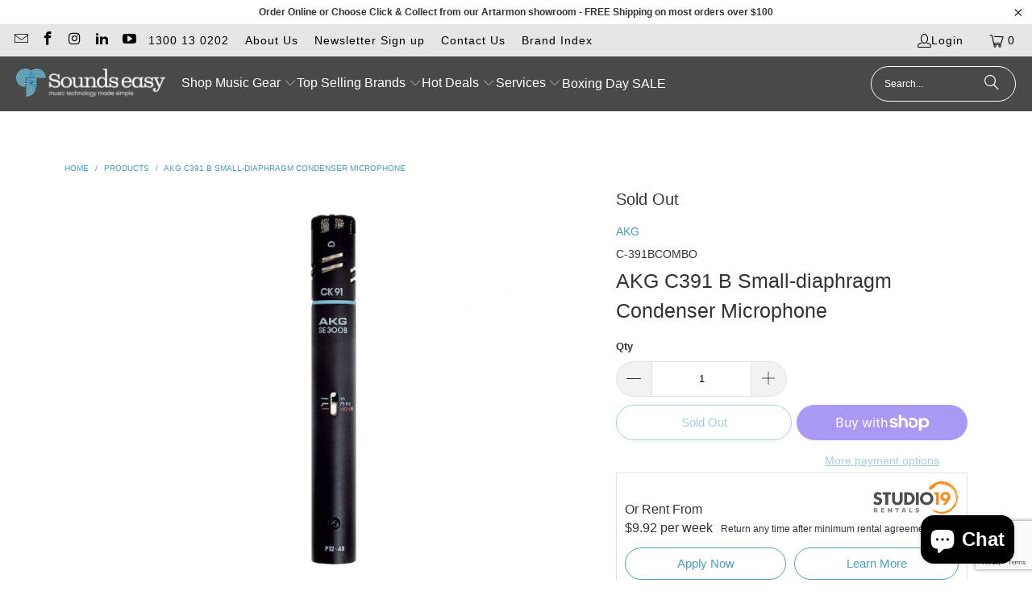

--- FILE ---
content_type: text/html; charset=utf-8
request_url: https://www.soundseasy.com.au/products/akg-c391-b
body_size: 56737
content:


 <!DOCTYPE html>
<html class="no-js no-touch" lang="en"> <head> <script src='//www.soundseasy.com.au/cdn/shop/t/161/assets/easy_quote_sealapps.js?v=98344077847867873881696888854' defer='defer' ></script> <script id='quote_product_variants' type='application/json'>
        [{"id":922421797,"title":"Default Title","option1":"Default Title","option2":null,"option3":null,"sku":"C-391BCOMBO","requires_shipping":true,"taxable":true,"featured_image":null,"available":false,"name":"AKG C391 B Small-diaphragm Condenser Microphone","public_title":null,"options":["Default Title"],"price":99900,"weight":900,"compare_at_price":119900,"inventory_quantity":0,"inventory_management":"shopify","inventory_policy":"deny","barcode":"9002761002638","requires_selling_plan":false,"selling_plan_allocations":[],"quantity_rule":{"min":1,"max":null,"increment":1}}]</script> <script id='quote_product_selected_or_first_available_variant' type='application/json'>
        {"id":922421797,"title":"Default Title","option1":"Default Title","option2":null,"option3":null,"sku":"C-391BCOMBO","requires_shipping":true,"taxable":true,"featured_image":null,"available":false,"name":"AKG C391 B Small-diaphragm Condenser Microphone","public_title":null,"options":["Default Title"],"price":99900,"weight":900,"compare_at_price":119900,"inventory_quantity":0,"inventory_management":"shopify","inventory_policy":"deny","barcode":"9002761002638","requires_selling_plan":false,"selling_plan_allocations":[],"quantity_rule":{"min":1,"max":null,"increment":1}}</script> <script id='quote_product_current_id' type='application/json'>
            331518069</script> <script>
    window.Store = window.Store || {};
    window.Store.id = 4223813;</script> <meta charset="utf-8"> <meta http-equiv="cleartype" content="on"> <meta name="robots" content="index,follow"> <!-- Mobile Specific Metas --> <meta name="HandheldFriendly" content="True"> <meta name="MobileOptimized" content="320"> <meta name="viewport" content="width=device-width,initial-scale=1"> <meta name="theme-color" content="#ffffff"> <title>
      AKG C391 B Small-diaphragm Condenser Microphone - Sounds Easy</title> <meta name="description" content="AKG C391 B Small-diaphragm Condenser Microphone; wherever speed, ruggedness and high sound quality are mandatory. Buy now, pay later with ZIP"/> <!-- Preconnect Domains --> <link rel="preconnect" href="https://fonts.shopifycdn.com" /> <link rel="preconnect" href="https://cdn.shopify.com" /> <link rel="preconnect" href="https://v.shopify.com" /> <link rel="preconnect" href="https://cdn.shopifycloud.com" /> <link rel="preconnect" href="https://monorail-edge.shopifysvc.com"> <!-- fallback for browsers that don't support preconnect --> <link rel="dns-prefetch" href="https://fonts.shopifycdn.com" /> <link rel="dns-prefetch" href="https://cdn.shopify.com" /> <link rel="dns-prefetch" href="https://v.shopify.com" /> <link rel="dns-prefetch" href="https://cdn.shopifycloud.com" /> <link rel="dns-prefetch" href="https://monorail-edge.shopifysvc.com"> <!-- Preload Assets --> <link rel="preload" href="//www.soundseasy.com.au/cdn/shop/t/161/assets/fancybox.css?v=19278034316635137701691037595" as="style"> <link rel="preload" href="//www.soundseasy.com.au/cdn/shop/t/161/assets/styles.css?v=63283540412845899011759332007" as="style"> <link rel="preload" href="//www.soundseasy.com.au/cdn/shop/t/161/assets/jquery.min.js?v=81049236547974671631691037595" as="script"> <link rel="preload" href="//www.soundseasy.com.au/cdn/shop/t/161/assets/vendors.js?v=104423313154342201761691037595" as="script"> <link rel="preload" href="//www.soundseasy.com.au/cdn/shop/t/161/assets/sections.js?v=68312011396902773691691037614" as="script"> <link rel="preload" href="//www.soundseasy.com.au/cdn/shop/t/161/assets/utilities.js?v=55130106516268307251698974411" as="script"> <link rel="preload" href="//www.soundseasy.com.au/cdn/shop/t/161/assets/app.js?v=63927541280229502181691037614" as="script"> <!-- Stylesheet for Fancybox library --> <link href="//www.soundseasy.com.au/cdn/shop/t/161/assets/fancybox.css?v=19278034316635137701691037595" rel="stylesheet" type="text/css" media="all" /> <!-- Stylesheets for Turbo --> <link href="//www.soundseasy.com.au/cdn/shop/t/161/assets/styles.css?v=63283540412845899011759332007" rel="stylesheet" type="text/css" media="all" /> <script>
      window.lazySizesConfig = window.lazySizesConfig || {};

      lazySizesConfig.expand = 300;
      lazySizesConfig.loadHidden = false;

      /*! lazysizes - v5.2.2 - bgset plugin */
      !function(e,t){var a=function(){t(e.lazySizes),e.removeEventListener("lazyunveilread",a,!0)};t=t.bind(null,e,e.document),"object"==typeof module&&module.exports?t(require("lazysizes")):"function"==typeof define&&define.amd?define(["lazysizes"],t):e.lazySizes?a():e.addEventListener("lazyunveilread",a,!0)}(window,function(e,z,g){"use strict";var c,y,b,f,i,s,n,v,m;e.addEventListener&&(c=g.cfg,y=/\s+/g,b=/\s*\|\s+|\s+\|\s*/g,f=/^(.+?)(?:\s+\[\s*(.+?)\s*\])(?:\s+\[\s*(.+?)\s*\])?$/,i=/^\s*\(*\s*type\s*:\s*(.+?)\s*\)*\s*$/,s=/\(|\)|'/,n={contain:1,cover:1},v=function(e,t){var a;t&&((a=t.match(i))&&a[1]?e.setAttribute("type",a[1]):e.setAttribute("media",c.customMedia[t]||t))},m=function(e){var t,a,i,r;e.target._lazybgset&&(a=(t=e.target)._lazybgset,(i=t.currentSrc||t.src)&&((r=g.fire(a,"bgsetproxy",{src:i,useSrc:s.test(i)?JSON.stringify(i):i})).defaultPrevented||(a.style.backgroundImage="url("+r.detail.useSrc+")")),t._lazybgsetLoading&&(g.fire(a,"_lazyloaded",{},!1,!0),delete t._lazybgsetLoading))},addEventListener("lazybeforeunveil",function(e){var t,a,i,r,s,n,l,d,o,u;!e.defaultPrevented&&(t=e.target.getAttribute("data-bgset"))&&(o=e.target,(u=z.createElement("img")).alt="",u._lazybgsetLoading=!0,e.detail.firesLoad=!0,a=t,i=o,r=u,s=z.createElement("picture"),n=i.getAttribute(c.sizesAttr),l=i.getAttribute("data-ratio"),d=i.getAttribute("data-optimumx"),i._lazybgset&&i._lazybgset.parentNode==i&&i.removeChild(i._lazybgset),Object.defineProperty(r,"_lazybgset",{value:i,writable:!0}),Object.defineProperty(i,"_lazybgset",{value:s,writable:!0}),a=a.replace(y," ").split(b),s.style.display="none",r.className=c.lazyClass,1!=a.length||n||(n="auto"),a.forEach(function(e){var t,a=z.createElement("source");n&&"auto"!=n&&a.setAttribute("sizes",n),(t=e.match(f))?(a.setAttribute(c.srcsetAttr,t[1]),v(a,t[2]),v(a,t[3])):a.setAttribute(c.srcsetAttr,e),s.appendChild(a)}),n&&(r.setAttribute(c.sizesAttr,n),i.removeAttribute(c.sizesAttr),i.removeAttribute("sizes")),d&&r.setAttribute("data-optimumx",d),l&&r.setAttribute("data-ratio",l),s.appendChild(r),i.appendChild(s),setTimeout(function(){g.loader.unveil(u),g.rAF(function(){g.fire(u,"_lazyloaded",{},!0,!0),u.complete&&m({target:u})})}))}),z.addEventListener("load",m,!0),e.addEventListener("lazybeforesizes",function(e){var t,a,i,r;e.detail.instance==g&&e.target._lazybgset&&e.detail.dataAttr&&(t=e.target._lazybgset,i=t,r=(getComputedStyle(i)||{getPropertyValue:function(){}}).getPropertyValue("background-size"),!n[r]&&n[i.style.backgroundSize]&&(r=i.style.backgroundSize),n[a=r]&&(e.target._lazysizesParentFit=a,g.rAF(function(){e.target.setAttribute("data-parent-fit",a),e.target._lazysizesParentFit&&delete e.target._lazysizesParentFit})))},!0),z.documentElement.addEventListener("lazybeforesizes",function(e){var t,a;!e.defaultPrevented&&e.target._lazybgset&&e.detail.instance==g&&(e.detail.width=(t=e.target._lazybgset,a=g.gW(t,t.parentNode),(!t._lazysizesWidth||a>t._lazysizesWidth)&&(t._lazysizesWidth=a),t._lazysizesWidth))}))});

      /*! lazysizes - v5.2.2 */
      !function(e){var t=function(u,D,f){"use strict";var k,H;if(function(){var e;var t={lazyClass:"lazyload",loadedClass:"lazyloaded",loadingClass:"lazyloading",preloadClass:"lazypreload",errorClass:"lazyerror",autosizesClass:"lazyautosizes",srcAttr:"data-src",srcsetAttr:"data-srcset",sizesAttr:"data-sizes",minSize:40,customMedia:{},init:true,expFactor:1.5,hFac:.8,loadMode:2,loadHidden:true,ricTimeout:0,throttleDelay:125};H=u.lazySizesConfig||u.lazysizesConfig||{};for(e in t){if(!(e in H)){H[e]=t[e]}}}(),!D||!D.getElementsByClassName){return{init:function(){},cfg:H,noSupport:true}}var O=D.documentElement,a=u.HTMLPictureElement,P="addEventListener",$="getAttribute",q=u[P].bind(u),I=u.setTimeout,U=u.requestAnimationFrame||I,l=u.requestIdleCallback,j=/^picture$/i,r=["load","error","lazyincluded","_lazyloaded"],i={},G=Array.prototype.forEach,J=function(e,t){if(!i[t]){i[t]=new RegExp("(\\s|^)"+t+"(\\s|$)")}return i[t].test(e[$]("class")||"")&&i[t]},K=function(e,t){if(!J(e,t)){e.setAttribute("class",(e[$]("class")||"").trim()+" "+t)}},Q=function(e,t){var i;if(i=J(e,t)){e.setAttribute("class",(e[$]("class")||"").replace(i," "))}},V=function(t,i,e){var a=e?P:"removeEventListener";if(e){V(t,i)}r.forEach(function(e){t[a](e,i)})},X=function(e,t,i,a,r){var n=D.createEvent("Event");if(!i){i={}}i.instance=k;n.initEvent(t,!a,!r);n.detail=i;e.dispatchEvent(n);return n},Y=function(e,t){var i;if(!a&&(i=u.picturefill||H.pf)){if(t&&t.src&&!e[$]("srcset")){e.setAttribute("srcset",t.src)}i({reevaluate:true,elements:[e]})}else if(t&&t.src){e.src=t.src}},Z=function(e,t){return(getComputedStyle(e,null)||{})[t]},s=function(e,t,i){i=i||e.offsetWidth;while(i<H.minSize&&t&&!e._lazysizesWidth){i=t.offsetWidth;t=t.parentNode}return i},ee=function(){var i,a;var t=[];var r=[];var n=t;var s=function(){var e=n;n=t.length?r:t;i=true;a=false;while(e.length){e.shift()()}i=false};var e=function(e,t){if(i&&!t){e.apply(this,arguments)}else{n.push(e);if(!a){a=true;(D.hidden?I:U)(s)}}};e._lsFlush=s;return e}(),te=function(i,e){return e?function(){ee(i)}:function(){var e=this;var t=arguments;ee(function(){i.apply(e,t)})}},ie=function(e){var i;var a=0;var r=H.throttleDelay;var n=H.ricTimeout;var t=function(){i=false;a=f.now();e()};var s=l&&n>49?function(){l(t,{timeout:n});if(n!==H.ricTimeout){n=H.ricTimeout}}:te(function(){I(t)},true);return function(e){var t;if(e=e===true){n=33}if(i){return}i=true;t=r-(f.now()-a);if(t<0){t=0}if(e||t<9){s()}else{I(s,t)}}},ae=function(e){var t,i;var a=99;var r=function(){t=null;e()};var n=function(){var e=f.now()-i;if(e<a){I(n,a-e)}else{(l||r)(r)}};return function(){i=f.now();if(!t){t=I(n,a)}}},e=function(){var v,m,c,h,e;var y,z,g,p,C,b,A;var n=/^img$/i;var d=/^iframe$/i;var E="onscroll"in u&&!/(gle|ing)bot/.test(navigator.userAgent);var _=0;var w=0;var N=0;var M=-1;var x=function(e){N--;if(!e||N<0||!e.target){N=0}};var W=function(e){if(A==null){A=Z(D.body,"visibility")=="hidden"}return A||!(Z(e.parentNode,"visibility")=="hidden"&&Z(e,"visibility")=="hidden")};var S=function(e,t){var i;var a=e;var r=W(e);g-=t;b+=t;p-=t;C+=t;while(r&&(a=a.offsetParent)&&a!=D.body&&a!=O){r=(Z(a,"opacity")||1)>0;if(r&&Z(a,"overflow")!="visible"){i=a.getBoundingClientRect();r=C>i.left&&p<i.right&&b>i.top-1&&g<i.bottom+1}}return r};var t=function(){var e,t,i,a,r,n,s,l,o,u,f,c;var d=k.elements;if((h=H.loadMode)&&N<8&&(e=d.length)){t=0;M++;for(;t<e;t++){if(!d[t]||d[t]._lazyRace){continue}if(!E||k.prematureUnveil&&k.prematureUnveil(d[t])){R(d[t]);continue}if(!(l=d[t][$]("data-expand"))||!(n=l*1)){n=w}if(!u){u=!H.expand||H.expand<1?O.clientHeight>500&&O.clientWidth>500?500:370:H.expand;k._defEx=u;f=u*H.expFactor;c=H.hFac;A=null;if(w<f&&N<1&&M>2&&h>2&&!D.hidden){w=f;M=0}else if(h>1&&M>1&&N<6){w=u}else{w=_}}if(o!==n){y=innerWidth+n*c;z=innerHeight+n;s=n*-1;o=n}i=d[t].getBoundingClientRect();if((b=i.bottom)>=s&&(g=i.top)<=z&&(C=i.right)>=s*c&&(p=i.left)<=y&&(b||C||p||g)&&(H.loadHidden||W(d[t]))&&(m&&N<3&&!l&&(h<3||M<4)||S(d[t],n))){R(d[t]);r=true;if(N>9){break}}else if(!r&&m&&!a&&N<4&&M<4&&h>2&&(v[0]||H.preloadAfterLoad)&&(v[0]||!l&&(b||C||p||g||d[t][$](H.sizesAttr)!="auto"))){a=v[0]||d[t]}}if(a&&!r){R(a)}}};var i=ie(t);var B=function(e){var t=e.target;if(t._lazyCache){delete t._lazyCache;return}x(e);K(t,H.loadedClass);Q(t,H.loadingClass);V(t,L);X(t,"lazyloaded")};var a=te(B);var L=function(e){a({target:e.target})};var T=function(t,i){try{t.contentWindow.location.replace(i)}catch(e){t.src=i}};var F=function(e){var t;var i=e[$](H.srcsetAttr);if(t=H.customMedia[e[$]("data-media")||e[$]("media")]){e.setAttribute("media",t)}if(i){e.setAttribute("srcset",i)}};var s=te(function(t,e,i,a,r){var n,s,l,o,u,f;if(!(u=X(t,"lazybeforeunveil",e)).defaultPrevented){if(a){if(i){K(t,H.autosizesClass)}else{t.setAttribute("sizes",a)}}s=t[$](H.srcsetAttr);n=t[$](H.srcAttr);if(r){l=t.parentNode;o=l&&j.test(l.nodeName||"")}f=e.firesLoad||"src"in t&&(s||n||o);u={target:t};K(t,H.loadingClass);if(f){clearTimeout(c);c=I(x,2500);V(t,L,true)}if(o){G.call(l.getElementsByTagName("source"),F)}if(s){t.setAttribute("srcset",s)}else if(n&&!o){if(d.test(t.nodeName)){T(t,n)}else{t.src=n}}if(r&&(s||o)){Y(t,{src:n})}}if(t._lazyRace){delete t._lazyRace}Q(t,H.lazyClass);ee(function(){var e=t.complete&&t.naturalWidth>1;if(!f||e){if(e){K(t,"ls-is-cached")}B(u);t._lazyCache=true;I(function(){if("_lazyCache"in t){delete t._lazyCache}},9)}if(t.loading=="lazy"){N--}},true)});var R=function(e){if(e._lazyRace){return}var t;var i=n.test(e.nodeName);var a=i&&(e[$](H.sizesAttr)||e[$]("sizes"));var r=a=="auto";if((r||!m)&&i&&(e[$]("src")||e.srcset)&&!e.complete&&!J(e,H.errorClass)&&J(e,H.lazyClass)){return}t=X(e,"lazyunveilread").detail;if(r){re.updateElem(e,true,e.offsetWidth)}e._lazyRace=true;N++;s(e,t,r,a,i)};var r=ae(function(){H.loadMode=3;i()});var l=function(){if(H.loadMode==3){H.loadMode=2}r()};var o=function(){if(m){return}if(f.now()-e<999){I(o,999);return}m=true;H.loadMode=3;i();q("scroll",l,true)};return{_:function(){e=f.now();k.elements=D.getElementsByClassName(H.lazyClass);v=D.getElementsByClassName(H.lazyClass+" "+H.preloadClass);q("scroll",i,true);q("resize",i,true);q("pageshow",function(e){if(e.persisted){var t=D.querySelectorAll("."+H.loadingClass);if(t.length&&t.forEach){U(function(){t.forEach(function(e){if(e.complete){R(e)}})})}}});if(u.MutationObserver){new MutationObserver(i).observe(O,{childList:true,subtree:true,attributes:true})}else{O[P]("DOMNodeInserted",i,true);O[P]("DOMAttrModified",i,true);setInterval(i,999)}q("hashchange",i,true);["focus","mouseover","click","load","transitionend","animationend"].forEach(function(e){D[P](e,i,true)});if(/d$|^c/.test(D.readyState)){o()}else{q("load",o);D[P]("DOMContentLoaded",i);I(o,2e4)}if(k.elements.length){t();ee._lsFlush()}else{i()}},checkElems:i,unveil:R,_aLSL:l}}(),re=function(){var i;var n=te(function(e,t,i,a){var r,n,s;e._lazysizesWidth=a;a+="px";e.setAttribute("sizes",a);if(j.test(t.nodeName||"")){r=t.getElementsByTagName("source");for(n=0,s=r.length;n<s;n++){r[n].setAttribute("sizes",a)}}if(!i.detail.dataAttr){Y(e,i.detail)}});var a=function(e,t,i){var a;var r=e.parentNode;if(r){i=s(e,r,i);a=X(e,"lazybeforesizes",{width:i,dataAttr:!!t});if(!a.defaultPrevented){i=a.detail.width;if(i&&i!==e._lazysizesWidth){n(e,r,a,i)}}}};var e=function(){var e;var t=i.length;if(t){e=0;for(;e<t;e++){a(i[e])}}};var t=ae(e);return{_:function(){i=D.getElementsByClassName(H.autosizesClass);q("resize",t)},checkElems:t,updateElem:a}}(),t=function(){if(!t.i&&D.getElementsByClassName){t.i=true;re._();e._()}};return I(function(){H.init&&t()}),k={cfg:H,autoSizer:re,loader:e,init:t,uP:Y,aC:K,rC:Q,hC:J,fire:X,gW:s,rAF:ee}}(e,e.document,Date);e.lazySizes=t,"object"==typeof module&&module.exports&&(module.exports=t)}("undefined"!=typeof window?window:{});</script> <!-- Icons --> <link rel="shortcut icon" type="image/x-icon" href="//www.soundseasy.com.au/cdn/shop/files/favicon_180x180.png?v=1613693266"> <link rel="apple-touch-icon" href="//www.soundseasy.com.au/cdn/shop/files/favicon_180x180.png?v=1613693266"/> <link rel="apple-touch-icon" sizes="57x57" href="//www.soundseasy.com.au/cdn/shop/files/favicon_57x57.png?v=1613693266"/> <link rel="apple-touch-icon" sizes="60x60" href="//www.soundseasy.com.au/cdn/shop/files/favicon_60x60.png?v=1613693266"/> <link rel="apple-touch-icon" sizes="72x72" href="//www.soundseasy.com.au/cdn/shop/files/favicon_72x72.png?v=1613693266"/> <link rel="apple-touch-icon" sizes="76x76" href="//www.soundseasy.com.au/cdn/shop/files/favicon_76x76.png?v=1613693266"/> <link rel="apple-touch-icon" sizes="114x114" href="//www.soundseasy.com.au/cdn/shop/files/favicon_114x114.png?v=1613693266"/> <link rel="apple-touch-icon" sizes="180x180" href="//www.soundseasy.com.au/cdn/shop/files/favicon_180x180.png?v=1613693266"/> <link rel="apple-touch-icon" sizes="228x228" href="//www.soundseasy.com.au/cdn/shop/files/favicon_228x228.png?v=1613693266"/> <link rel="canonical" href="https://www.soundseasy.com.au/products/akg-c391-b"/> <script src="//www.soundseasy.com.au/cdn/shop/t/161/assets/jquery.min.js?v=81049236547974671631691037595" defer></script> <script>
      window.PXUTheme = window.PXUTheme || {};
      window.PXUTheme.version = '9.1.0';
      window.PXUTheme.name = 'Turbo';</script>
    


    
<template id="price-ui"><span class="price " data-price></span><span class="compare-at-price" data-compare-at-price></span><span class="unit-pricing" data-unit-pricing></span></template> <template id="price-ui-badge"><div class="price-ui-badge__sticker price-ui-badge__sticker--"> <span class="price-ui-badge__sticker-text" data-badge></span></div></template> <template id="price-ui__price"><span class="money" data-price></span></template> <template id="price-ui__price-range"><span class="price-min" data-price-min><span class="money" data-price></span></span> - <span class="price-max" data-price-max><span class="money" data-price></span></span></template> <template id="price-ui__unit-pricing"><span class="unit-quantity" data-unit-quantity></span> | <span class="unit-price" data-unit-price><span class="money" data-price></span></span> / <span class="unit-measurement" data-unit-measurement></span></template> <template id="price-ui-badge__percent-savings-range">Save up to <span data-price-percent></span>%</template> <template id="price-ui-badge__percent-savings">Save <span data-price-percent></span>%</template> <template id="price-ui-badge__price-savings-range">Save up to <span class="money" data-price></span></template> <template id="price-ui-badge__price-savings">Save <span class="money" data-price></span></template> <template id="price-ui-badge__on-sale">Sale</template> <template id="price-ui-badge__sold-out">Sold out</template> <template id="price-ui-badge__in-stock">In stock</template> <script>
      
window.PXUTheme = window.PXUTheme || {};


window.PXUTheme.theme_settings = {};
window.PXUTheme.currency = {};
window.PXUTheme.routes = window.PXUTheme.routes || {};


window.PXUTheme.theme_settings.display_tos_checkbox = true;
window.PXUTheme.theme_settings.go_to_checkout = true;
window.PXUTheme.theme_settings.cart_action = "ajax";
window.PXUTheme.theme_settings.cart_shipping_calculator = false;


window.PXUTheme.theme_settings.collection_swatches = true;
window.PXUTheme.theme_settings.collection_secondary_image = false;


window.PXUTheme.currency.show_multiple_currencies = false;
window.PXUTheme.currency.shop_currency = "AUD";
window.PXUTheme.currency.default_currency = "AUD";
window.PXUTheme.currency.display_format = "money_format";
window.PXUTheme.currency.money_format = "${{amount}}";
window.PXUTheme.currency.money_format_no_currency = "${{amount}}";
window.PXUTheme.currency.money_format_currency = "${{amount}} AUD";
window.PXUTheme.currency.native_multi_currency = false;
window.PXUTheme.currency.iso_code = "AUD";
window.PXUTheme.currency.symbol = "$";


window.PXUTheme.theme_settings.display_inventory_left = true;
window.PXUTheme.theme_settings.inventory_threshold = 10;
window.PXUTheme.theme_settings.limit_quantity = false;


window.PXUTheme.theme_settings.menu_position = null;


window.PXUTheme.theme_settings.newsletter_popup = false;
window.PXUTheme.theme_settings.newsletter_popup_days = "2";
window.PXUTheme.theme_settings.newsletter_popup_mobile = false;
window.PXUTheme.theme_settings.newsletter_popup_seconds = 8;


window.PXUTheme.theme_settings.pagination_type = "basic_pagination";


window.PXUTheme.theme_settings.enable_shopify_collection_badges = false;
window.PXUTheme.theme_settings.quick_shop_thumbnail_position = "bottom-thumbnails";
window.PXUTheme.theme_settings.product_form_style = "radio";
window.PXUTheme.theme_settings.sale_banner_enabled = false;
window.PXUTheme.theme_settings.display_savings = true;
window.PXUTheme.theme_settings.display_sold_out_price = false;
window.PXUTheme.theme_settings.free_text = "Price TBD";
window.PXUTheme.theme_settings.video_looping = false;
window.PXUTheme.theme_settings.quick_shop_style = "popup";
window.PXUTheme.theme_settings.hover_enabled = false;


window.PXUTheme.routes.cart_url = "/cart";
window.PXUTheme.routes.root_url = "/";
window.PXUTheme.routes.search_url = "/search";
window.PXUTheme.routes.all_products_collection_url = "/collections/all";
window.PXUTheme.routes.product_recommendations_url = "/recommendations/products";
window.PXUTheme.routes.predictive_search_url = "/search/suggest";


window.PXUTheme.theme_settings.image_loading_style = "color";


window.PXUTheme.theme_settings.enable_autocomplete = true;


window.PXUTheme.theme_settings.page_dots_enabled = false;
window.PXUTheme.theme_settings.slideshow_arrow_size = "light";


window.PXUTheme.theme_settings.quick_shop_enabled = true;


window.PXUTheme.translation = {};


window.PXUTheme.translation.agree_to_terms_warning = "You must agree with the terms and conditions to checkout.";
window.PXUTheme.translation.one_item_left = "In Stock";
window.PXUTheme.translation.items_left_text = "In Stock";
window.PXUTheme.translation.cart_savings_text = "Total Savings";
window.PXUTheme.translation.cart_discount_text = "Discount";
window.PXUTheme.translation.cart_subtotal_text = "Subtotal";
window.PXUTheme.translation.cart_remove_text = "Remove";
window.PXUTheme.translation.cart_free_text = "Free";


window.PXUTheme.translation.newsletter_success_text = "Thank you for joining our mailing list!";


window.PXUTheme.translation.notify_email = "Enter your email address...";
window.PXUTheme.translation.notify_email_value = "Translation missing: en.contact.fields.email";
window.PXUTheme.translation.notify_email_send = "Send";
window.PXUTheme.translation.notify_message_first = "Please notify me when ";
window.PXUTheme.translation.notify_message_last = " becomes available - ";
window.PXUTheme.translation.notify_success_text = "Thanks! We will notify you when this product becomes available!";


window.PXUTheme.translation.add_to_cart = "Add to Cart";
window.PXUTheme.translation.coming_soon_text = "Coming Soon";
window.PXUTheme.translation.sold_out_text = "Sold Out";
window.PXUTheme.translation.sale_text = "Sale";
window.PXUTheme.translation.savings_text = "You Save";
window.PXUTheme.translation.from_text = "from";
window.PXUTheme.translation.new_text = "New";
window.PXUTheme.translation.pre_order_text = "Pre-Order";
window.PXUTheme.translation.unavailable_text = "Unavailable";


window.PXUTheme.translation.all_results = "View all results";
window.PXUTheme.translation.no_results = "Sorry, no results!";


window.PXUTheme.media_queries = {};
window.PXUTheme.media_queries.small = window.matchMedia( "(max-width: 480px)" );
window.PXUTheme.media_queries.medium = window.matchMedia( "(max-width: 798px)" );
window.PXUTheme.media_queries.large = window.matchMedia( "(min-width: 799px)" );
window.PXUTheme.media_queries.larger = window.matchMedia( "(min-width: 960px)" );
window.PXUTheme.media_queries.xlarge = window.matchMedia( "(min-width: 1200px)" );
window.PXUTheme.media_queries.ie10 = window.matchMedia( "all and (-ms-high-contrast: none), (-ms-high-contrast: active)" );
window.PXUTheme.media_queries.tablet = window.matchMedia( "only screen and (min-width: 799px) and (max-width: 1024px)" );
window.PXUTheme.media_queries.mobile_and_tablet = window.matchMedia( "(max-width: 1024px)" );</script> <script src="//www.soundseasy.com.au/cdn/shop/t/161/assets/vendors.js?v=104423313154342201761691037595" defer></script> <script src="//www.soundseasy.com.au/cdn/shop/t/161/assets/sections.js?v=68312011396902773691691037614" defer></script> <script src="//www.soundseasy.com.au/cdn/shop/t/161/assets/utilities.js?v=55130106516268307251698974411" defer></script> <script src="//www.soundseasy.com.au/cdn/shop/t/161/assets/app.js?v=63927541280229502181691037614" defer></script> <script src="//www.soundseasy.com.au/cdn/shop/t/161/assets/instantclick.min.js?v=20092422000980684151691037595" data-no-instant defer></script> <script data-no-instant>
        window.addEventListener('DOMContentLoaded', function() {

          function inIframe() {
            try {
              return window.self !== window.top;
            } catch (e) {
              return true;
            }
          }

          if (!inIframe()){
            InstantClick.on('change', function() {

              $('head script[src*="shopify"]').each(function() {
                var script = document.createElement('script');
                script.type = 'text/javascript';
                script.src = $(this).attr('src');

                $('body').append(script);
              });

              $('body').removeClass('fancybox-active');
              $.fancybox.destroy();

              InstantClick.init();

            });
          }
        });</script> <script></script> <script>window.performance && window.performance.mark && window.performance.mark('shopify.content_for_header.start');</script><meta name="google-site-verification" content="M_xsyuqMOpmabmEvB7i5_67nFyDx4Bw2sqfR757r6jQ">
<meta id="shopify-digital-wallet" name="shopify-digital-wallet" content="/4223813/digital_wallets/dialog">
<meta name="shopify-checkout-api-token" content="bdc2bbbb300d7db8682adea73c0cc528">
<meta id="in-context-paypal-metadata" data-shop-id="4223813" data-venmo-supported="false" data-environment="production" data-locale="en_US" data-paypal-v4="true" data-currency="AUD">
<link rel="alternate" type="application/json+oembed" href="https://www.soundseasy.com.au/products/akg-c391-b.oembed">
<script async="async" src="/checkouts/internal/preloads.js?locale=en-AU"></script>
<link rel="preconnect" href="https://shop.app" crossorigin="anonymous">
<script async="async" src="https://shop.app/checkouts/internal/preloads.js?locale=en-AU&shop_id=4223813" crossorigin="anonymous"></script>
<script id="apple-pay-shop-capabilities" type="application/json">{"shopId":4223813,"countryCode":"AU","currencyCode":"AUD","merchantCapabilities":["supports3DS"],"merchantId":"gid:\/\/shopify\/Shop\/4223813","merchantName":"Sounds Easy","requiredBillingContactFields":["postalAddress","email","phone"],"requiredShippingContactFields":["postalAddress","email","phone"],"shippingType":"shipping","supportedNetworks":["visa","masterCard","amex","jcb"],"total":{"type":"pending","label":"Sounds Easy","amount":"1.00"},"shopifyPaymentsEnabled":true,"supportsSubscriptions":true}</script>
<script id="shopify-features" type="application/json">{"accessToken":"bdc2bbbb300d7db8682adea73c0cc528","betas":["rich-media-storefront-analytics"],"domain":"www.soundseasy.com.au","predictiveSearch":true,"shopId":4223813,"locale":"en"}</script>
<script>var Shopify = Shopify || {};
Shopify.shop = "sounds-easy.myshopify.com";
Shopify.locale = "en";
Shopify.currency = {"active":"AUD","rate":"1.0"};
Shopify.country = "AU";
Shopify.theme = {"name":"Seoul Turbo Publish","id":121814450275,"schema_name":"Turbo","schema_version":"9.1.0","theme_store_id":null,"role":"main"};
Shopify.theme.handle = "null";
Shopify.theme.style = {"id":null,"handle":null};
Shopify.cdnHost = "www.soundseasy.com.au/cdn";
Shopify.routes = Shopify.routes || {};
Shopify.routes.root = "/";</script>
<script type="module">!function(o){(o.Shopify=o.Shopify||{}).modules=!0}(window);</script>
<script>!function(o){function n(){var o=[];function n(){o.push(Array.prototype.slice.apply(arguments))}return n.q=o,n}var t=o.Shopify=o.Shopify||{};t.loadFeatures=n(),t.autoloadFeatures=n()}(window);</script>
<script>
  window.ShopifyPay = window.ShopifyPay || {};
  window.ShopifyPay.apiHost = "shop.app\/pay";
  window.ShopifyPay.redirectState = null;
</script>
<script id="shop-js-analytics" type="application/json">{"pageType":"product"}</script>
<script defer="defer" async type="module" src="//www.soundseasy.com.au/cdn/shopifycloud/shop-js/modules/v2/client.init-shop-cart-sync_BdyHc3Nr.en.esm.js"></script>
<script defer="defer" async type="module" src="//www.soundseasy.com.au/cdn/shopifycloud/shop-js/modules/v2/chunk.common_Daul8nwZ.esm.js"></script>
<script type="module">
  await import("//www.soundseasy.com.au/cdn/shopifycloud/shop-js/modules/v2/client.init-shop-cart-sync_BdyHc3Nr.en.esm.js");
await import("//www.soundseasy.com.au/cdn/shopifycloud/shop-js/modules/v2/chunk.common_Daul8nwZ.esm.js");

  window.Shopify.SignInWithShop?.initShopCartSync?.({"fedCMEnabled":true,"windoidEnabled":true});

</script>
<script>
  window.Shopify = window.Shopify || {};
  if (!window.Shopify.featureAssets) window.Shopify.featureAssets = {};
  window.Shopify.featureAssets['shop-js'] = {"shop-cart-sync":["modules/v2/client.shop-cart-sync_QYOiDySF.en.esm.js","modules/v2/chunk.common_Daul8nwZ.esm.js"],"init-fed-cm":["modules/v2/client.init-fed-cm_DchLp9rc.en.esm.js","modules/v2/chunk.common_Daul8nwZ.esm.js"],"shop-button":["modules/v2/client.shop-button_OV7bAJc5.en.esm.js","modules/v2/chunk.common_Daul8nwZ.esm.js"],"init-windoid":["modules/v2/client.init-windoid_DwxFKQ8e.en.esm.js","modules/v2/chunk.common_Daul8nwZ.esm.js"],"shop-cash-offers":["modules/v2/client.shop-cash-offers_DWtL6Bq3.en.esm.js","modules/v2/chunk.common_Daul8nwZ.esm.js","modules/v2/chunk.modal_CQq8HTM6.esm.js"],"shop-toast-manager":["modules/v2/client.shop-toast-manager_CX9r1SjA.en.esm.js","modules/v2/chunk.common_Daul8nwZ.esm.js"],"init-shop-email-lookup-coordinator":["modules/v2/client.init-shop-email-lookup-coordinator_UhKnw74l.en.esm.js","modules/v2/chunk.common_Daul8nwZ.esm.js"],"pay-button":["modules/v2/client.pay-button_DzxNnLDY.en.esm.js","modules/v2/chunk.common_Daul8nwZ.esm.js"],"avatar":["modules/v2/client.avatar_BTnouDA3.en.esm.js"],"init-shop-cart-sync":["modules/v2/client.init-shop-cart-sync_BdyHc3Nr.en.esm.js","modules/v2/chunk.common_Daul8nwZ.esm.js"],"shop-login-button":["modules/v2/client.shop-login-button_D8B466_1.en.esm.js","modules/v2/chunk.common_Daul8nwZ.esm.js","modules/v2/chunk.modal_CQq8HTM6.esm.js"],"init-customer-accounts-sign-up":["modules/v2/client.init-customer-accounts-sign-up_C8fpPm4i.en.esm.js","modules/v2/client.shop-login-button_D8B466_1.en.esm.js","modules/v2/chunk.common_Daul8nwZ.esm.js","modules/v2/chunk.modal_CQq8HTM6.esm.js"],"init-shop-for-new-customer-accounts":["modules/v2/client.init-shop-for-new-customer-accounts_CVTO0Ztu.en.esm.js","modules/v2/client.shop-login-button_D8B466_1.en.esm.js","modules/v2/chunk.common_Daul8nwZ.esm.js","modules/v2/chunk.modal_CQq8HTM6.esm.js"],"init-customer-accounts":["modules/v2/client.init-customer-accounts_dRgKMfrE.en.esm.js","modules/v2/client.shop-login-button_D8B466_1.en.esm.js","modules/v2/chunk.common_Daul8nwZ.esm.js","modules/v2/chunk.modal_CQq8HTM6.esm.js"],"shop-follow-button":["modules/v2/client.shop-follow-button_CkZpjEct.en.esm.js","modules/v2/chunk.common_Daul8nwZ.esm.js","modules/v2/chunk.modal_CQq8HTM6.esm.js"],"lead-capture":["modules/v2/client.lead-capture_BntHBhfp.en.esm.js","modules/v2/chunk.common_Daul8nwZ.esm.js","modules/v2/chunk.modal_CQq8HTM6.esm.js"],"checkout-modal":["modules/v2/client.checkout-modal_CfxcYbTm.en.esm.js","modules/v2/chunk.common_Daul8nwZ.esm.js","modules/v2/chunk.modal_CQq8HTM6.esm.js"],"shop-login":["modules/v2/client.shop-login_Da4GZ2H6.en.esm.js","modules/v2/chunk.common_Daul8nwZ.esm.js","modules/v2/chunk.modal_CQq8HTM6.esm.js"],"payment-terms":["modules/v2/client.payment-terms_MV4M3zvL.en.esm.js","modules/v2/chunk.common_Daul8nwZ.esm.js","modules/v2/chunk.modal_CQq8HTM6.esm.js"]};
</script>
<script>(function() {
  var isLoaded = false;
  function asyncLoad() {
    if (isLoaded) return;
    isLoaded = true;
    var urls = ["https:\/\/geostock.nyc3.digitaloceanspaces.com\/js\/inventoryLocation.js?shop=sounds-easy.myshopify.com"];
    for (var i = 0; i <urls.length; i++) {
      var s = document.createElement('script');
      s.type = 'text/javascript';
      s.async = true;
      s.src = urls[i];
      var x = document.getElementsByTagName('script')[0];
      x.parentNode.insertBefore(s, x);
    }
  };
  if(window.attachEvent) {
    window.attachEvent('onload', asyncLoad);
  } else {
    window.addEventListener('load', asyncLoad, false);
  }
})();</script>
<script id="__st">var __st={"a":4223813,"offset":39600,"reqid":"2075251f-3db7-4b19-84ba-ef705d7138c9-1768953720","pageurl":"www.soundseasy.com.au\/products\/akg-c391-b","u":"03479c711733","p":"product","rtyp":"product","rid":331518069};</script>
<script>window.ShopifyPaypalV4VisibilityTracking = true;</script>
<script id="captcha-bootstrap">!function(){'use strict';const t='contact',e='account',n='new_comment',o=[[t,t],['blogs',n],['comments',n],[t,'customer']],c=[[e,'customer_login'],[e,'guest_login'],[e,'recover_customer_password'],[e,'create_customer']],r=t=>t.map((([t,e])=>`form[action*='/${t}']:not([data-nocaptcha='true']) input[name='form_type'][value='${e}']`)).join(','),a=t=>()=>t?[...document.querySelectorAll(t)].map((t=>t.form)):[];function s(){const t=[...o],e=r(t);return a(e)}const i='password',u='form_key',d=['recaptcha-v3-token','g-recaptcha-response','h-captcha-response',i],f=()=>{try{return window.sessionStorage}catch{return}},m='__shopify_v',_=t=>t.elements[u];function p(t,e,n=!1){try{const o=window.sessionStorage,c=JSON.parse(o.getItem(e)),{data:r}=function(t){const{data:e,action:n}=t;return t[m]||n?{data:e,action:n}:{data:t,action:n}}(c);for(const[e,n]of Object.entries(r))t.elements[e]&&(t.elements[e].value=n);n&&o.removeItem(e)}catch(o){console.error('form repopulation failed',{error:o})}}const l='form_type',E='cptcha';function T(t){t.dataset[E]=!0}const w=window,h=w.document,L='Shopify',v='ce_forms',y='captcha';let A=!1;((t,e)=>{const n=(g='f06e6c50-85a8-45c8-87d0-21a2b65856fe',I='https://cdn.shopify.com/shopifycloud/storefront-forms-hcaptcha/ce_storefront_forms_captcha_hcaptcha.v1.5.2.iife.js',D={infoText:'Protected by hCaptcha',privacyText:'Privacy',termsText:'Terms'},(t,e,n)=>{const o=w[L][v],c=o.bindForm;if(c)return c(t,g,e,D).then(n);var r;o.q.push([[t,g,e,D],n]),r=I,A||(h.body.append(Object.assign(h.createElement('script'),{id:'captcha-provider',async:!0,src:r})),A=!0)});var g,I,D;w[L]=w[L]||{},w[L][v]=w[L][v]||{},w[L][v].q=[],w[L][y]=w[L][y]||{},w[L][y].protect=function(t,e){n(t,void 0,e),T(t)},Object.freeze(w[L][y]),function(t,e,n,w,h,L){const[v,y,A,g]=function(t,e,n){const i=e?o:[],u=t?c:[],d=[...i,...u],f=r(d),m=r(i),_=r(d.filter((([t,e])=>n.includes(e))));return[a(f),a(m),a(_),s()]}(w,h,L),I=t=>{const e=t.target;return e instanceof HTMLFormElement?e:e&&e.form},D=t=>v().includes(t);t.addEventListener('submit',(t=>{const e=I(t);if(!e)return;const n=D(e)&&!e.dataset.hcaptchaBound&&!e.dataset.recaptchaBound,o=_(e),c=g().includes(e)&&(!o||!o.value);(n||c)&&t.preventDefault(),c&&!n&&(function(t){try{if(!f())return;!function(t){const e=f();if(!e)return;const n=_(t);if(!n)return;const o=n.value;o&&e.removeItem(o)}(t);const e=Array.from(Array(32),(()=>Math.random().toString(36)[2])).join('');!function(t,e){_(t)||t.append(Object.assign(document.createElement('input'),{type:'hidden',name:u})),t.elements[u].value=e}(t,e),function(t,e){const n=f();if(!n)return;const o=[...t.querySelectorAll(`input[type='${i}']`)].map((({name:t})=>t)),c=[...d,...o],r={};for(const[a,s]of new FormData(t).entries())c.includes(a)||(r[a]=s);n.setItem(e,JSON.stringify({[m]:1,action:t.action,data:r}))}(t,e)}catch(e){console.error('failed to persist form',e)}}(e),e.submit())}));const S=(t,e)=>{t&&!t.dataset[E]&&(n(t,e.some((e=>e===t))),T(t))};for(const o of['focusin','change'])t.addEventListener(o,(t=>{const e=I(t);D(e)&&S(e,y())}));const B=e.get('form_key'),M=e.get(l),P=B&&M;t.addEventListener('DOMContentLoaded',(()=>{const t=y();if(P)for(const e of t)e.elements[l].value===M&&p(e,B);[...new Set([...A(),...v().filter((t=>'true'===t.dataset.shopifyCaptcha))])].forEach((e=>S(e,t)))}))}(h,new URLSearchParams(w.location.search),n,t,e,['guest_login'])})(!0,!0)}();</script>
<script integrity="sha256-4kQ18oKyAcykRKYeNunJcIwy7WH5gtpwJnB7kiuLZ1E=" data-source-attribution="shopify.loadfeatures" defer="defer" src="//www.soundseasy.com.au/cdn/shopifycloud/storefront/assets/storefront/load_feature-a0a9edcb.js" crossorigin="anonymous"></script>
<script crossorigin="anonymous" defer="defer" src="//www.soundseasy.com.au/cdn/shopifycloud/storefront/assets/shopify_pay/storefront-65b4c6d7.js?v=20250812"></script>
<script data-source-attribution="shopify.dynamic_checkout.dynamic.init">var Shopify=Shopify||{};Shopify.PaymentButton=Shopify.PaymentButton||{isStorefrontPortableWallets:!0,init:function(){window.Shopify.PaymentButton.init=function(){};var t=document.createElement("script");t.src="https://www.soundseasy.com.au/cdn/shopifycloud/portable-wallets/latest/portable-wallets.en.js",t.type="module",document.head.appendChild(t)}};
</script>
<script data-source-attribution="shopify.dynamic_checkout.buyer_consent">
  function portableWalletsHideBuyerConsent(e){var t=document.getElementById("shopify-buyer-consent"),n=document.getElementById("shopify-subscription-policy-button");t&&n&&(t.classList.add("hidden"),t.setAttribute("aria-hidden","true"),n.removeEventListener("click",e))}function portableWalletsShowBuyerConsent(e){var t=document.getElementById("shopify-buyer-consent"),n=document.getElementById("shopify-subscription-policy-button");t&&n&&(t.classList.remove("hidden"),t.removeAttribute("aria-hidden"),n.addEventListener("click",e))}window.Shopify?.PaymentButton&&(window.Shopify.PaymentButton.hideBuyerConsent=portableWalletsHideBuyerConsent,window.Shopify.PaymentButton.showBuyerConsent=portableWalletsShowBuyerConsent);
</script>
<script>
  function portableWalletsCleanup(e){e&&e.src&&console.error("Failed to load portable wallets script "+e.src);var t=document.querySelectorAll("shopify-accelerated-checkout .shopify-payment-button__skeleton, shopify-accelerated-checkout-cart .wallet-cart-button__skeleton"),e=document.getElementById("shopify-buyer-consent");for(let e=0;e<t.length;e++)t[e].remove();e&&e.remove()}function portableWalletsNotLoadedAsModule(e){e instanceof ErrorEvent&&"string"==typeof e.message&&e.message.includes("import.meta")&&"string"==typeof e.filename&&e.filename.includes("portable-wallets")&&(window.removeEventListener("error",portableWalletsNotLoadedAsModule),window.Shopify.PaymentButton.failedToLoad=e,"loading"===document.readyState?document.addEventListener("DOMContentLoaded",window.Shopify.PaymentButton.init):window.Shopify.PaymentButton.init())}window.addEventListener("error",portableWalletsNotLoadedAsModule);
</script>

<script type="module" src="https://www.soundseasy.com.au/cdn/shopifycloud/portable-wallets/latest/portable-wallets.en.js" onError="portableWalletsCleanup(this)" crossorigin="anonymous"></script>
<script nomodule>
  document.addEventListener("DOMContentLoaded", portableWalletsCleanup);
</script>

<link id="shopify-accelerated-checkout-styles" rel="stylesheet" media="screen" href="https://www.soundseasy.com.au/cdn/shopifycloud/portable-wallets/latest/accelerated-checkout-backwards-compat.css" crossorigin="anonymous">
<style id="shopify-accelerated-checkout-cart">
        #shopify-buyer-consent {
  margin-top: 1em;
  display: inline-block;
  width: 100%;
}

#shopify-buyer-consent.hidden {
  display: none;
}

#shopify-subscription-policy-button {
  background: none;
  border: none;
  padding: 0;
  text-decoration: underline;
  font-size: inherit;
  cursor: pointer;
}

#shopify-subscription-policy-button::before {
  box-shadow: none;
}

      </style>

<script>window.performance && window.performance.mark && window.performance.mark('shopify.content_for_header.end');</script>

    

<meta name="author" content="Sounds Easy">
<meta property="og:url" content="https://www.soundseasy.com.au/products/akg-c391-b">
<meta property="og:site_name" content="Sounds Easy"> <meta property="og:type" content="product"> <meta property="og:title" content="AKG C391 B Small-diaphragm Condenser Microphone"> <meta property="og:image" content="https://www.soundseasy.com.au/cdn/shop/products/condenser-microphones-akg-c391-b-small-diaphragm-condenser-microphone-1_600x.jpg?v=1553503739"> <meta property="og:image:secure_url" content="https://www.soundseasy.com.au/cdn/shop/products/condenser-microphones-akg-c391-b-small-diaphragm-condenser-microphone-1_600x.jpg?v=1553503739"> <meta property="og:image:width" content="1280"> <meta property="og:image:height" content="1280"> <meta property="og:image" content="https://www.soundseasy.com.au/cdn/shop/products/condenser-microphones-akg-c391-b-small-diaphragm-condenser-microphone-2_600x.jpg?v=1553503739"> <meta property="og:image:secure_url" content="https://www.soundseasy.com.au/cdn/shop/products/condenser-microphones-akg-c391-b-small-diaphragm-condenser-microphone-2_600x.jpg?v=1553503739"> <meta property="og:image:width" content="1280"> <meta property="og:image:height" content="1280"> <meta property="product:price:amount" content="999.00"> <meta property="product:price:currency" content="AUD"> <meta property="og:description" content="AKG C391 B Small-diaphragm Condenser Microphone; wherever speed, ruggedness and high sound quality are mandatory. Buy now, pay later with ZIP">




<meta name="twitter:card" content="summary"> <meta name="twitter:title" content="AKG C391 B Small-diaphragm Condenser Microphone"> <meta name="twitter:description" content="The C391 B high-performance small-diaphragm condenser microphone is a combination of the Blue Line Series CK91 and the SE300 pre-amplifier. The microphone has a cardioid polar pattern, a low self-noise and a very good transient response for a bright and brilliant sound. It also features the ability to quickly interchange its capsule with one of the other capsules of the Blue Line Series, making it an excellent mic for demanding broadcast applications. PRODUCT FEATURES The C391 B provides a switchable bass roll-off/attenuator with three positions: flat, 75Hz and 10db attenuation.Precise cardioid polar pattern - for uncoloured sound quality and high gain before feedbackSwitchable attenuation pad - enables high-SPL applications up to 144dBSwitchable bass-cut filter - eliminates rumble or footfall noiseUniversal phantom powering from 9 to 52V for operating with a phantom power supplyCarefully handcrafted in Vienna, Austria meticulous attention to detail ensures the"> <meta name="twitter:image" content="https://www.soundseasy.com.au/cdn/shop/products/condenser-microphones-akg-c391-b-small-diaphragm-condenser-microphone-1_240x.jpg?v=1553503739"> <meta name="twitter:image:width" content="240"> <meta name="twitter:image:height" content="240"> <meta name="twitter:image:alt" content="Condenser Microphones - AKG C391 B Small-diaphragm Condenser Microphone"> <!-- "snippets/shogun-head.liquid" was not rendered, the associated app was uninstalled --> <META HTTP-EQUIV="Content-type" CONTENT="text/html; charset=UTF-8">
<script src="https://www.google.com/recaptcha/api.js"></script>
<script>
 function timestamp() { var response = document.getElementById("g-recaptcha-response"); if (response == null || response.value.trim() == "") {var elems = JSON.parse(document.getElementsByName("captcha_settings")[0].value);elems["ts"] = JSON.stringify(new Date().getTime());document.getElementsByName("captcha_settings")[0].value = JSON.stringify(elems); } } setInterval(timestamp, 500); 
</script><script nowprocket nitro-exclude type="text/javascript" id="sa-dynamic-optimization" data-uuid="8b1f4211-c4f9-45ff-a966-3e6006a1cfad" src="[data-uri]"></script>

<meta name="google-site-verification" content="CDLu89h2YEQfxH8Y1H3_2tv1lxqo4ciBLumzHD30zRI" />

<!-- BEGIN app block: shopify://apps/foxify-page-builder/blocks/app-embed/4e19e422-f550-4994-9ea0-84f23728223d -->












  <script id='foxify-recently-viewed-product'>
    const productHandle = "akg-c391-b";
    let max = 20;
    const saveKey = 'foxify:recently-viewed';
    const products = localStorage.getItem(saveKey) ? JSON.parse(localStorage.getItem(saveKey)) : [];
    if (productHandle && !products.includes(productHandle)) {
      products.push(productHandle)
    }
    localStorage.setItem(saveKey, JSON.stringify(products.filter((x, i) => {
      return i <= max - 1
    })))
  </script>







<!-- END app block --><!-- BEGIN app block: shopify://apps/klaviyo-email-marketing-sms/blocks/klaviyo-onsite-embed/2632fe16-c075-4321-a88b-50b567f42507 -->












  <script async src="https://static.klaviyo.com/onsite/js/fATHT9/klaviyo.js?company_id=fATHT9"></script>
  <script>!function(){if(!window.klaviyo){window._klOnsite=window._klOnsite||[];try{window.klaviyo=new Proxy({},{get:function(n,i){return"push"===i?function(){var n;(n=window._klOnsite).push.apply(n,arguments)}:function(){for(var n=arguments.length,o=new Array(n),w=0;w<n;w++)o[w]=arguments[w];var t="function"==typeof o[o.length-1]?o.pop():void 0,e=new Promise((function(n){window._klOnsite.push([i].concat(o,[function(i){t&&t(i),n(i)}]))}));return e}}})}catch(n){window.klaviyo=window.klaviyo||[],window.klaviyo.push=function(){var n;(n=window._klOnsite).push.apply(n,arguments)}}}}();</script>

  
    <script id="viewed_product">
      if (item == null) {
        var _learnq = _learnq || [];

        var MetafieldReviews = null
        var MetafieldYotpoRating = null
        var MetafieldYotpoCount = null
        var MetafieldLooxRating = null
        var MetafieldLooxCount = null
        var okendoProduct = null
        var okendoProductReviewCount = null
        var okendoProductReviewAverageValue = null
        try {
          // The following fields are used for Customer Hub recently viewed in order to add reviews.
          // This information is not part of __kla_viewed. Instead, it is part of __kla_viewed_reviewed_items
          MetafieldReviews = {};
          MetafieldYotpoRating = null
          MetafieldYotpoCount = null
          MetafieldLooxRating = null
          MetafieldLooxCount = null

          okendoProduct = null
          // If the okendo metafield is not legacy, it will error, which then requires the new json formatted data
          if (okendoProduct && 'error' in okendoProduct) {
            okendoProduct = null
          }
          okendoProductReviewCount = okendoProduct ? okendoProduct.reviewCount : null
          okendoProductReviewAverageValue = okendoProduct ? okendoProduct.reviewAverageValue : null
        } catch (error) {
          console.error('Error in Klaviyo onsite reviews tracking:', error);
        }

        var item = {
          Name: "AKG C391 B Small-diaphragm Condenser Microphone",
          ProductID: 331518069,
          Categories: ["AKG","Akg Microphones","Best Selling Products","Black Friday Bargain Bin At least 40% of RRP","Condenser Microphones","Newest Products","Studio Microphones"],
          ImageURL: "https://www.soundseasy.com.au/cdn/shop/products/condenser-microphones-akg-c391-b-small-diaphragm-condenser-microphone-1_grande.jpg?v=1553503739",
          URL: "https://www.soundseasy.com.au/products/akg-c391-b",
          Brand: "AKG",
          Price: "$999.00",
          Value: "999.00",
          CompareAtPrice: "$1,199.00"
        };
        _learnq.push(['track', 'Viewed Product', item]);
        _learnq.push(['trackViewedItem', {
          Title: item.Name,
          ItemId: item.ProductID,
          Categories: item.Categories,
          ImageUrl: item.ImageURL,
          Url: item.URL,
          Metadata: {
            Brand: item.Brand,
            Price: item.Price,
            Value: item.Value,
            CompareAtPrice: item.CompareAtPrice
          },
          metafields:{
            reviews: MetafieldReviews,
            yotpo:{
              rating: MetafieldYotpoRating,
              count: MetafieldYotpoCount,
            },
            loox:{
              rating: MetafieldLooxRating,
              count: MetafieldLooxCount,
            },
            okendo: {
              rating: okendoProductReviewAverageValue,
              count: okendoProductReviewCount,
            }
          }
        }]);
      }
    </script>
  




  <script>
    window.klaviyoReviewsProductDesignMode = false
  </script>







<!-- END app block --><!-- BEGIN app block: shopify://apps/bm-country-blocker-ip-blocker/blocks/boostmark-blocker/bf9db4b9-be4b-45e1-8127-bbcc07d93e7e -->

  <script src="https://cdn.shopify.com/extensions/019b300f-1323-7b7a-bda2-a589132c3189/boostymark-regionblock-71/assets/blocker.js?v=4&shop=sounds-easy.myshopify.com" async></script>
  <script src="https://cdn.shopify.com/extensions/019b300f-1323-7b7a-bda2-a589132c3189/boostymark-regionblock-71/assets/jk4ukh.js?c=6&shop=sounds-easy.myshopify.com" async></script>

  

  

  
    <script async>
      !function(){var t;new MutationObserver(function(t,e){if(document.body&&(e.disconnect(),!window.bmExtension)){let i=document.createElement('div');i.id='bm-preload-mask',i.style.cssText='position: fixed !important; top: 0 !important; left: 0 !important; width: 100% !important; height: 100% !important; background-color: white !important; z-index: 2147483647 !important; display: block !important;',document.body.appendChild(i),setTimeout(function(){i.parentNode&&i.parentNode.removeChild(i);},1e4);}}).observe(document.documentElement,{childList:!0,subtree:!0});}();
    </script>
  

  

  













<!-- END app block --><!-- BEGIN app block: shopify://apps/judge-me-reviews/blocks/judgeme_core/61ccd3b1-a9f2-4160-9fe9-4fec8413e5d8 --><!-- Start of Judge.me Core -->






<link rel="dns-prefetch" href="https://cdnwidget.judge.me">
<link rel="dns-prefetch" href="https://cdn.judge.me">
<link rel="dns-prefetch" href="https://cdn1.judge.me">
<link rel="dns-prefetch" href="https://api.judge.me">

<script data-cfasync='false' class='jdgm-settings-script'>window.jdgmSettings={"pagination":5,"disable_web_reviews":false,"badge_no_review_text":"No reviews","badge_n_reviews_text":"{{ n }} review/reviews","hide_badge_preview_if_no_reviews":true,"badge_hide_text":false,"enforce_center_preview_badge":false,"widget_title":"Customer Reviews","widget_open_form_text":"Write a review","widget_close_form_text":"Cancel review","widget_refresh_page_text":"Refresh page","widget_summary_text":"Based on {{ number_of_reviews }} review/reviews","widget_no_review_text":"Be the first to write a review","widget_name_field_text":"Display name","widget_verified_name_field_text":"Verified Name (public)","widget_name_placeholder_text":"Display name","widget_required_field_error_text":"This field is required.","widget_email_field_text":"Email address","widget_verified_email_field_text":"Verified Email (private, can not be edited)","widget_email_placeholder_text":"Your email address","widget_email_field_error_text":"Please enter a valid email address.","widget_rating_field_text":"Rating","widget_review_title_field_text":"Review Title","widget_review_title_placeholder_text":"Give your review a title","widget_review_body_field_text":"Review content","widget_review_body_placeholder_text":"Start writing here...","widget_pictures_field_text":"Picture/Video (optional)","widget_submit_review_text":"Submit Review","widget_submit_verified_review_text":"Submit Verified Review","widget_submit_success_msg_with_auto_publish":"Thank you! Please refresh the page in a few moments to see your review. You can remove or edit your review by logging into \u003ca href='https://judge.me/login' target='_blank' rel='nofollow noopener'\u003eJudge.me\u003c/a\u003e","widget_submit_success_msg_no_auto_publish":"Thank you! Your review will be published as soon as it is approved by the shop admin. You can remove or edit your review by logging into \u003ca href='https://judge.me/login' target='_blank' rel='nofollow noopener'\u003eJudge.me\u003c/a\u003e","widget_show_default_reviews_out_of_total_text":"Showing {{ n_reviews_shown }} out of {{ n_reviews }} reviews.","widget_show_all_link_text":"Show all","widget_show_less_link_text":"Show less","widget_author_said_text":"{{ reviewer_name }} said:","widget_days_text":"{{ n }} days ago","widget_weeks_text":"{{ n }} week/weeks ago","widget_months_text":"{{ n }} month/months ago","widget_years_text":"{{ n }} year/years ago","widget_yesterday_text":"Yesterday","widget_today_text":"Today","widget_replied_text":"\u003e\u003e {{ shop_name }} replied:","widget_read_more_text":"Read more","widget_reviewer_name_as_initial":"","widget_rating_filter_color":"#fbcd0a","widget_rating_filter_see_all_text":"See all reviews","widget_sorting_most_recent_text":"Most Recent","widget_sorting_highest_rating_text":"Highest Rating","widget_sorting_lowest_rating_text":"Lowest Rating","widget_sorting_with_pictures_text":"Only Pictures","widget_sorting_most_helpful_text":"Most Helpful","widget_open_question_form_text":"Ask a question","widget_reviews_subtab_text":"Reviews","widget_questions_subtab_text":"Questions","widget_question_label_text":"Question","widget_answer_label_text":"Answer","widget_question_placeholder_text":"Write your question here","widget_submit_question_text":"Submit Question","widget_question_submit_success_text":"Thank you for your question! We will notify you once it gets answered.","verified_badge_text":"Verified","verified_badge_bg_color":"","verified_badge_text_color":"","verified_badge_placement":"left-of-reviewer-name","widget_review_max_height":"","widget_hide_border":false,"widget_social_share":false,"widget_thumb":false,"widget_review_location_show":false,"widget_location_format":"","all_reviews_include_out_of_store_products":true,"all_reviews_out_of_store_text":"(out of store)","all_reviews_pagination":100,"all_reviews_product_name_prefix_text":"about","enable_review_pictures":true,"enable_question_anwser":false,"widget_theme":"default","review_date_format":"dd/mm/yyyy","default_sort_method":"most-recent","widget_product_reviews_subtab_text":"Product Reviews","widget_shop_reviews_subtab_text":"Shop Reviews","widget_other_products_reviews_text":"Reviews for other products","widget_store_reviews_subtab_text":"Store reviews","widget_no_store_reviews_text":"This store hasn't received any reviews yet","widget_web_restriction_product_reviews_text":"This product hasn't received any reviews yet","widget_no_items_text":"No items found","widget_show_more_text":"Show more","widget_write_a_store_review_text":"Write a Store Review","widget_other_languages_heading":"Reviews in Other Languages","widget_translate_review_text":"Translate review to {{ language }}","widget_translating_review_text":"Translating...","widget_show_original_translation_text":"Show original ({{ language }})","widget_translate_review_failed_text":"Review couldn't be translated.","widget_translate_review_retry_text":"Retry","widget_translate_review_try_again_later_text":"Try again later","show_product_url_for_grouped_product":false,"widget_sorting_pictures_first_text":"Pictures First","show_pictures_on_all_rev_page_mobile":false,"show_pictures_on_all_rev_page_desktop":false,"floating_tab_hide_mobile_install_preference":false,"floating_tab_button_name":"★ Reviews","floating_tab_title":"Let customers speak for us","floating_tab_button_color":"","floating_tab_button_background_color":"","floating_tab_url":"","floating_tab_url_enabled":false,"floating_tab_tab_style":"text","all_reviews_text_badge_text":"Customers rate us {{ shop.metafields.judgeme.all_reviews_rating | round: 1 }}/5 based on {{ shop.metafields.judgeme.all_reviews_count }} reviews.","all_reviews_text_badge_text_branded_style":"{{ shop.metafields.judgeme.all_reviews_rating | round: 1 }} out of 5 stars based on {{ shop.metafields.judgeme.all_reviews_count }} reviews","is_all_reviews_text_badge_a_link":false,"show_stars_for_all_reviews_text_badge":false,"all_reviews_text_badge_url":"","all_reviews_text_style":"branded","all_reviews_text_color_style":"judgeme_brand_color","all_reviews_text_color":"#108474","all_reviews_text_show_jm_brand":false,"featured_carousel_show_header":true,"featured_carousel_title":"Let customers speak for us","testimonials_carousel_title":"Customers are saying","videos_carousel_title":"Real customer stories","cards_carousel_title":"Customers are saying","featured_carousel_count_text":"from {{ n }} reviews","featured_carousel_add_link_to_all_reviews_page":false,"featured_carousel_url":"","featured_carousel_show_images":true,"featured_carousel_autoslide_interval":5,"featured_carousel_arrows_on_the_sides":false,"featured_carousel_height":250,"featured_carousel_width":80,"featured_carousel_image_size":0,"featured_carousel_image_height":250,"featured_carousel_arrow_color":"#eeeeee","verified_count_badge_style":"branded","verified_count_badge_orientation":"horizontal","verified_count_badge_color_style":"judgeme_brand_color","verified_count_badge_color":"#108474","is_verified_count_badge_a_link":false,"verified_count_badge_url":"","verified_count_badge_show_jm_brand":true,"widget_rating_preset_default":5,"widget_first_sub_tab":"product-reviews","widget_show_histogram":true,"widget_histogram_use_custom_color":false,"widget_pagination_use_custom_color":false,"widget_star_use_custom_color":false,"widget_verified_badge_use_custom_color":false,"widget_write_review_use_custom_color":false,"picture_reminder_submit_button":"Upload Pictures","enable_review_videos":false,"mute_video_by_default":false,"widget_sorting_videos_first_text":"Videos First","widget_review_pending_text":"Pending","featured_carousel_items_for_large_screen":3,"social_share_options_order":"Facebook,Twitter","remove_microdata_snippet":true,"disable_json_ld":false,"enable_json_ld_products":false,"preview_badge_show_question_text":false,"preview_badge_no_question_text":"No questions","preview_badge_n_question_text":"{{ number_of_questions }} question/questions","qa_badge_show_icon":false,"qa_badge_position":"same-row","remove_judgeme_branding":false,"widget_add_search_bar":false,"widget_search_bar_placeholder":"Search","widget_sorting_verified_only_text":"Verified only","featured_carousel_theme":"default","featured_carousel_show_rating":true,"featured_carousel_show_title":true,"featured_carousel_show_body":true,"featured_carousel_show_date":false,"featured_carousel_show_reviewer":true,"featured_carousel_show_product":false,"featured_carousel_header_background_color":"#108474","featured_carousel_header_text_color":"#ffffff","featured_carousel_name_product_separator":"reviewed","featured_carousel_full_star_background":"#108474","featured_carousel_empty_star_background":"#dadada","featured_carousel_vertical_theme_background":"#f9fafb","featured_carousel_verified_badge_enable":true,"featured_carousel_verified_badge_color":"#108474","featured_carousel_border_style":"round","featured_carousel_review_line_length_limit":3,"featured_carousel_more_reviews_button_text":"Read more reviews","featured_carousel_view_product_button_text":"View product","all_reviews_page_load_reviews_on":"scroll","all_reviews_page_load_more_text":"Load More Reviews","disable_fb_tab_reviews":false,"enable_ajax_cdn_cache":false,"widget_advanced_speed_features":5,"widget_public_name_text":"displayed publicly like","default_reviewer_name":"John Smith","default_reviewer_name_has_non_latin":true,"widget_reviewer_anonymous":"Anonymous","medals_widget_title":"Judge.me Review Medals","medals_widget_background_color":"#f9fafb","medals_widget_position":"footer_all_pages","medals_widget_border_color":"#f9fafb","medals_widget_verified_text_position":"left","medals_widget_use_monochromatic_version":false,"medals_widget_elements_color":"#108474","show_reviewer_avatar":true,"widget_invalid_yt_video_url_error_text":"Not a YouTube video URL","widget_max_length_field_error_text":"Please enter no more than {0} characters.","widget_show_country_flag":false,"widget_show_collected_via_shop_app":true,"widget_verified_by_shop_badge_style":"light","widget_verified_by_shop_text":"Verified by Shop","widget_show_photo_gallery":false,"widget_load_with_code_splitting":true,"widget_ugc_install_preference":false,"widget_ugc_title":"Made by us, Shared by you","widget_ugc_subtitle":"Tag us to see your picture featured in our page","widget_ugc_arrows_color":"#ffffff","widget_ugc_primary_button_text":"Buy Now","widget_ugc_primary_button_background_color":"#108474","widget_ugc_primary_button_text_color":"#ffffff","widget_ugc_primary_button_border_width":"0","widget_ugc_primary_button_border_style":"none","widget_ugc_primary_button_border_color":"#108474","widget_ugc_primary_button_border_radius":"25","widget_ugc_secondary_button_text":"Load More","widget_ugc_secondary_button_background_color":"#ffffff","widget_ugc_secondary_button_text_color":"#108474","widget_ugc_secondary_button_border_width":"2","widget_ugc_secondary_button_border_style":"solid","widget_ugc_secondary_button_border_color":"#108474","widget_ugc_secondary_button_border_radius":"25","widget_ugc_reviews_button_text":"View Reviews","widget_ugc_reviews_button_background_color":"#ffffff","widget_ugc_reviews_button_text_color":"#108474","widget_ugc_reviews_button_border_width":"2","widget_ugc_reviews_button_border_style":"solid","widget_ugc_reviews_button_border_color":"#108474","widget_ugc_reviews_button_border_radius":"25","widget_ugc_reviews_button_link_to":"judgeme-reviews-page","widget_ugc_show_post_date":true,"widget_ugc_max_width":"800","widget_rating_metafield_value_type":true,"widget_primary_color":"#108474","widget_enable_secondary_color":false,"widget_secondary_color":"#edf5f5","widget_summary_average_rating_text":"{{ average_rating }} out of 5","widget_media_grid_title":"Customer photos \u0026 videos","widget_media_grid_see_more_text":"See more","widget_round_style":false,"widget_show_product_medals":true,"widget_verified_by_judgeme_text":"Verified by Judge.me","widget_show_store_medals":true,"widget_verified_by_judgeme_text_in_store_medals":"Verified by Judge.me","widget_media_field_exceed_quantity_message":"Sorry, we can only accept {{ max_media }} for one review.","widget_media_field_exceed_limit_message":"{{ file_name }} is too large, please select a {{ media_type }} less than {{ size_limit }}MB.","widget_review_submitted_text":"Review Submitted!","widget_question_submitted_text":"Question Submitted!","widget_close_form_text_question":"Cancel","widget_write_your_answer_here_text":"Write your answer here","widget_enabled_branded_link":true,"widget_show_collected_by_judgeme":false,"widget_reviewer_name_color":"","widget_write_review_text_color":"","widget_write_review_bg_color":"","widget_collected_by_judgeme_text":"collected by Judge.me","widget_pagination_type":"standard","widget_load_more_text":"Load More","widget_load_more_color":"#108474","widget_full_review_text":"Full Review","widget_read_more_reviews_text":"Read More Reviews","widget_read_questions_text":"Read Questions","widget_questions_and_answers_text":"Questions \u0026 Answers","widget_verified_by_text":"Verified by","widget_verified_text":"Verified","widget_number_of_reviews_text":"{{ number_of_reviews }} reviews","widget_back_button_text":"Back","widget_next_button_text":"Next","widget_custom_forms_filter_button":"Filters","custom_forms_style":"horizontal","widget_show_review_information":false,"how_reviews_are_collected":"How reviews are collected?","widget_show_review_keywords":false,"widget_gdpr_statement":"How we use your data: We'll only contact you about the review you left, and only if necessary. By submitting your review, you agree to Judge.me's \u003ca href='https://judge.me/terms' target='_blank' rel='nofollow noopener'\u003eterms\u003c/a\u003e, \u003ca href='https://judge.me/privacy' target='_blank' rel='nofollow noopener'\u003eprivacy\u003c/a\u003e and \u003ca href='https://judge.me/content-policy' target='_blank' rel='nofollow noopener'\u003econtent\u003c/a\u003e policies.","widget_multilingual_sorting_enabled":false,"widget_translate_review_content_enabled":false,"widget_translate_review_content_method":"manual","popup_widget_review_selection":"automatically_with_pictures","popup_widget_round_border_style":true,"popup_widget_show_title":true,"popup_widget_show_body":true,"popup_widget_show_reviewer":false,"popup_widget_show_product":true,"popup_widget_show_pictures":true,"popup_widget_use_review_picture":true,"popup_widget_show_on_home_page":true,"popup_widget_show_on_product_page":true,"popup_widget_show_on_collection_page":true,"popup_widget_show_on_cart_page":true,"popup_widget_position":"bottom_left","popup_widget_first_review_delay":5,"popup_widget_duration":5,"popup_widget_interval":5,"popup_widget_review_count":5,"popup_widget_hide_on_mobile":true,"review_snippet_widget_round_border_style":true,"review_snippet_widget_card_color":"#FFFFFF","review_snippet_widget_slider_arrows_background_color":"#FFFFFF","review_snippet_widget_slider_arrows_color":"#000000","review_snippet_widget_star_color":"#108474","show_product_variant":false,"all_reviews_product_variant_label_text":"Variant: ","widget_show_verified_branding":true,"widget_ai_summary_title":"Customers say","widget_ai_summary_disclaimer":"AI-powered review summary based on recent customer reviews","widget_show_ai_summary":false,"widget_show_ai_summary_bg":false,"widget_show_review_title_input":false,"redirect_reviewers_invited_via_email":"external_form","request_store_review_after_product_review":true,"request_review_other_products_in_order":true,"review_form_color_scheme":"default","review_form_corner_style":"square","review_form_star_color":{},"review_form_text_color":"#333333","review_form_background_color":"#ffffff","review_form_field_background_color":"#fafafa","review_form_button_color":{},"review_form_button_text_color":"#ffffff","review_form_modal_overlay_color":"#000000","review_content_screen_title_text":"How would you rate this product?","review_content_introduction_text":"We would love it if you would share a bit about your experience.","store_review_form_title_text":"How would you rate this store?","store_review_form_introduction_text":"We would love it if you would share a bit about your experience.","show_review_guidance_text":true,"one_star_review_guidance_text":"Poor","five_star_review_guidance_text":"Great","customer_information_screen_title_text":"About you","customer_information_introduction_text":"Please tell us more about you.","custom_questions_screen_title_text":"Your experience in more detail","custom_questions_introduction_text":"Here are a few questions to help us understand more about your experience.","review_submitted_screen_title_text":"Thanks for your review!","review_submitted_screen_thank_you_text":"We are processing it and it will appear on the store soon.","review_submitted_screen_email_verification_text":"Please confirm your email by clicking the link we just sent you. This helps us keep reviews authentic.","review_submitted_request_store_review_text":"Would you like to share your experience of shopping with us?","review_submitted_review_other_products_text":"Would you like to review these products?","store_review_screen_title_text":"Would you like to share your experience of shopping with us?","store_review_introduction_text":"We value your feedback and use it to improve. Please share any thoughts or suggestions you have.","reviewer_media_screen_title_picture_text":"Share a picture","reviewer_media_introduction_picture_text":"Upload a photo to support your review.","reviewer_media_screen_title_video_text":"Share a video","reviewer_media_introduction_video_text":"Upload a video to support your review.","reviewer_media_screen_title_picture_or_video_text":"Share a picture or video","reviewer_media_introduction_picture_or_video_text":"Upload a photo or video to support your review.","reviewer_media_youtube_url_text":"Paste your Youtube URL here","advanced_settings_next_step_button_text":"Next","advanced_settings_close_review_button_text":"Close","modal_write_review_flow":true,"write_review_flow_required_text":"Required","write_review_flow_privacy_message_text":"We respect your privacy.","write_review_flow_anonymous_text":"Post review as anonymous","write_review_flow_visibility_text":"This won't be visible to other customers.","write_review_flow_multiple_selection_help_text":"Select as many as you like","write_review_flow_single_selection_help_text":"Select one option","write_review_flow_required_field_error_text":"This field is required","write_review_flow_invalid_email_error_text":"Please enter a valid email address","write_review_flow_max_length_error_text":"Max. {{ max_length }} characters.","write_review_flow_media_upload_text":"\u003cb\u003eClick to upload\u003c/b\u003e or drag and drop","write_review_flow_gdpr_statement":"We'll only contact you about your review if necessary. By submitting your review, you agree to our \u003ca href='https://judge.me/terms' target='_blank' rel='nofollow noopener'\u003eterms and conditions\u003c/a\u003e and \u003ca href='https://judge.me/privacy' target='_blank' rel='nofollow noopener'\u003eprivacy policy\u003c/a\u003e.","rating_only_reviews_enabled":false,"show_negative_reviews_help_screen":false,"new_review_flow_help_screen_rating_threshold":3,"negative_review_resolution_screen_title_text":"Tell us more","negative_review_resolution_text":"Your experience matters to us. If there were issues with your purchase, we're here to help. Feel free to reach out to us, we'd love the opportunity to make things right.","negative_review_resolution_button_text":"Contact us","negative_review_resolution_proceed_with_review_text":"Leave a review","negative_review_resolution_subject":"Issue with purchase from {{ shop_name }}.{{ order_name }}","preview_badge_collection_page_install_status":false,"widget_review_custom_css":"","preview_badge_custom_css":"","preview_badge_stars_count":"5-stars","featured_carousel_custom_css":"","floating_tab_custom_css":"","all_reviews_widget_custom_css":"","medals_widget_custom_css":"","verified_badge_custom_css":"","all_reviews_text_custom_css":"","transparency_badges_collected_via_store_invite":false,"transparency_badges_from_another_provider":false,"transparency_badges_collected_from_store_visitor":false,"transparency_badges_collected_by_verified_review_provider":false,"transparency_badges_earned_reward":false,"transparency_badges_collected_via_store_invite_text":"Review collected via store invitation","transparency_badges_from_another_provider_text":"Review collected from another provider","transparency_badges_collected_from_store_visitor_text":"Review collected from a store visitor","transparency_badges_written_in_google_text":"Review written in Google","transparency_badges_written_in_etsy_text":"Review written in Etsy","transparency_badges_written_in_shop_app_text":"Review written in Shop App","transparency_badges_earned_reward_text":"Review earned a reward for future purchase","product_review_widget_per_page":10,"widget_store_review_label_text":"Review about the store","checkout_comment_extension_title_on_product_page":"Customer Comments","checkout_comment_extension_num_latest_comment_show":5,"checkout_comment_extension_format":"name_and_timestamp","checkout_comment_customer_name":"last_initial","checkout_comment_comment_notification":true,"preview_badge_collection_page_install_preference":false,"preview_badge_home_page_install_preference":false,"preview_badge_product_page_install_preference":false,"review_widget_install_preference":"","review_carousel_install_preference":false,"floating_reviews_tab_install_preference":"none","verified_reviews_count_badge_install_preference":false,"all_reviews_text_install_preference":false,"review_widget_best_location":false,"judgeme_medals_install_preference":false,"review_widget_revamp_enabled":false,"review_widget_qna_enabled":false,"review_widget_header_theme":"minimal","review_widget_widget_title_enabled":true,"review_widget_header_text_size":"medium","review_widget_header_text_weight":"regular","review_widget_average_rating_style":"compact","review_widget_bar_chart_enabled":true,"review_widget_bar_chart_type":"numbers","review_widget_bar_chart_style":"standard","review_widget_expanded_media_gallery_enabled":false,"review_widget_reviews_section_theme":"standard","review_widget_image_style":"thumbnails","review_widget_review_image_ratio":"square","review_widget_stars_size":"medium","review_widget_verified_badge":"standard_text","review_widget_review_title_text_size":"medium","review_widget_review_text_size":"medium","review_widget_review_text_length":"medium","review_widget_number_of_columns_desktop":3,"review_widget_carousel_transition_speed":5,"review_widget_custom_questions_answers_display":"always","review_widget_button_text_color":"#FFFFFF","review_widget_text_color":"#000000","review_widget_lighter_text_color":"#7B7B7B","review_widget_corner_styling":"soft","review_widget_review_word_singular":"review","review_widget_review_word_plural":"reviews","review_widget_voting_label":"Helpful?","review_widget_shop_reply_label":"Reply from {{ shop_name }}:","review_widget_filters_title":"Filters","qna_widget_question_word_singular":"Question","qna_widget_question_word_plural":"Questions","qna_widget_answer_reply_label":"Answer from {{ answerer_name }}:","qna_content_screen_title_text":"Ask a question about this product","qna_widget_question_required_field_error_text":"Please enter your question.","qna_widget_flow_gdpr_statement":"We'll only contact you about your question if necessary. By submitting your question, you agree to our \u003ca href='https://judge.me/terms' target='_blank' rel='nofollow noopener'\u003eterms and conditions\u003c/a\u003e and \u003ca href='https://judge.me/privacy' target='_blank' rel='nofollow noopener'\u003eprivacy policy\u003c/a\u003e.","qna_widget_question_submitted_text":"Thanks for your question!","qna_widget_close_form_text_question":"Close","qna_widget_question_submit_success_text":"We’ll notify you by email when your question is answered.","all_reviews_widget_v2025_enabled":false,"all_reviews_widget_v2025_header_theme":"default","all_reviews_widget_v2025_widget_title_enabled":true,"all_reviews_widget_v2025_header_text_size":"medium","all_reviews_widget_v2025_header_text_weight":"regular","all_reviews_widget_v2025_average_rating_style":"compact","all_reviews_widget_v2025_bar_chart_enabled":true,"all_reviews_widget_v2025_bar_chart_type":"numbers","all_reviews_widget_v2025_bar_chart_style":"standard","all_reviews_widget_v2025_expanded_media_gallery_enabled":false,"all_reviews_widget_v2025_show_store_medals":true,"all_reviews_widget_v2025_show_photo_gallery":true,"all_reviews_widget_v2025_show_review_keywords":false,"all_reviews_widget_v2025_show_ai_summary":false,"all_reviews_widget_v2025_show_ai_summary_bg":false,"all_reviews_widget_v2025_add_search_bar":false,"all_reviews_widget_v2025_default_sort_method":"most-recent","all_reviews_widget_v2025_reviews_per_page":10,"all_reviews_widget_v2025_reviews_section_theme":"default","all_reviews_widget_v2025_image_style":"thumbnails","all_reviews_widget_v2025_review_image_ratio":"square","all_reviews_widget_v2025_stars_size":"medium","all_reviews_widget_v2025_verified_badge":"bold_badge","all_reviews_widget_v2025_review_title_text_size":"medium","all_reviews_widget_v2025_review_text_size":"medium","all_reviews_widget_v2025_review_text_length":"medium","all_reviews_widget_v2025_number_of_columns_desktop":3,"all_reviews_widget_v2025_carousel_transition_speed":5,"all_reviews_widget_v2025_custom_questions_answers_display":"always","all_reviews_widget_v2025_show_product_variant":false,"all_reviews_widget_v2025_show_reviewer_avatar":true,"all_reviews_widget_v2025_reviewer_name_as_initial":"","all_reviews_widget_v2025_review_location_show":false,"all_reviews_widget_v2025_location_format":"","all_reviews_widget_v2025_show_country_flag":false,"all_reviews_widget_v2025_verified_by_shop_badge_style":"light","all_reviews_widget_v2025_social_share":false,"all_reviews_widget_v2025_social_share_options_order":"Facebook,Twitter,LinkedIn,Pinterest","all_reviews_widget_v2025_pagination_type":"standard","all_reviews_widget_v2025_button_text_color":"#FFFFFF","all_reviews_widget_v2025_text_color":"#000000","all_reviews_widget_v2025_lighter_text_color":"#7B7B7B","all_reviews_widget_v2025_corner_styling":"soft","all_reviews_widget_v2025_title":"Customer reviews","all_reviews_widget_v2025_ai_summary_title":"Customers say about this store","all_reviews_widget_v2025_no_review_text":"Be the first to write a review","platform":"shopify","branding_url":"https://app.judge.me/reviews/stores/www.soundseasy.com.au","branding_text":"Powered by Judge.me","locale":"en","reply_name":"Sounds Easy","widget_version":"3.0","footer":true,"autopublish":true,"review_dates":true,"enable_custom_form":false,"shop_use_review_site":true,"shop_locale":"en","enable_multi_locales_translations":false,"show_review_title_input":false,"review_verification_email_status":"always","can_be_branded":true,"reply_name_text":"Sounds Easy"};</script> <style class='jdgm-settings-style'>.jdgm-xx{left:0}:root{--jdgm-primary-color: #108474;--jdgm-secondary-color: rgba(16,132,116,0.1);--jdgm-star-color: #108474;--jdgm-write-review-text-color: white;--jdgm-write-review-bg-color: #108474;--jdgm-paginate-color: #108474;--jdgm-border-radius: 0;--jdgm-reviewer-name-color: #108474}.jdgm-histogram__bar-content{background-color:#108474}.jdgm-rev[data-verified-buyer=true] .jdgm-rev__icon.jdgm-rev__icon:after,.jdgm-rev__buyer-badge.jdgm-rev__buyer-badge{color:white;background-color:#108474}.jdgm-review-widget--small .jdgm-gallery.jdgm-gallery .jdgm-gallery__thumbnail-link:nth-child(8) .jdgm-gallery__thumbnail-wrapper.jdgm-gallery__thumbnail-wrapper:before{content:"See more"}@media only screen and (min-width: 768px){.jdgm-gallery.jdgm-gallery .jdgm-gallery__thumbnail-link:nth-child(8) .jdgm-gallery__thumbnail-wrapper.jdgm-gallery__thumbnail-wrapper:before{content:"See more"}}.jdgm-prev-badge[data-average-rating='0.00']{display:none !important}.jdgm-author-all-initials{display:none !important}.jdgm-author-last-initial{display:none !important}.jdgm-rev-widg__title{visibility:hidden}.jdgm-rev-widg__summary-text{visibility:hidden}.jdgm-prev-badge__text{visibility:hidden}.jdgm-rev__prod-link-prefix:before{content:'about'}.jdgm-rev__variant-label:before{content:'Variant: '}.jdgm-rev__out-of-store-text:before{content:'(out of store)'}@media only screen and (min-width: 768px){.jdgm-rev__pics .jdgm-rev_all-rev-page-picture-separator,.jdgm-rev__pics .jdgm-rev__product-picture{display:none}}@media only screen and (max-width: 768px){.jdgm-rev__pics .jdgm-rev_all-rev-page-picture-separator,.jdgm-rev__pics .jdgm-rev__product-picture{display:none}}.jdgm-preview-badge[data-template="product"]{display:none !important}.jdgm-preview-badge[data-template="collection"]{display:none !important}.jdgm-preview-badge[data-template="index"]{display:none !important}.jdgm-review-widget[data-from-snippet="true"]{display:none !important}.jdgm-verified-count-badget[data-from-snippet="true"]{display:none !important}.jdgm-carousel-wrapper[data-from-snippet="true"]{display:none !important}.jdgm-all-reviews-text[data-from-snippet="true"]{display:none !important}.jdgm-medals-section[data-from-snippet="true"]{display:none !important}.jdgm-ugc-media-wrapper[data-from-snippet="true"]{display:none !important}.jdgm-rev__transparency-badge[data-badge-type="review_collected_via_store_invitation"]{display:none !important}.jdgm-rev__transparency-badge[data-badge-type="review_collected_from_another_provider"]{display:none !important}.jdgm-rev__transparency-badge[data-badge-type="review_collected_from_store_visitor"]{display:none !important}.jdgm-rev__transparency-badge[data-badge-type="review_written_in_etsy"]{display:none !important}.jdgm-rev__transparency-badge[data-badge-type="review_written_in_google_business"]{display:none !important}.jdgm-rev__transparency-badge[data-badge-type="review_written_in_shop_app"]{display:none !important}.jdgm-rev__transparency-badge[data-badge-type="review_earned_for_future_purchase"]{display:none !important}.jdgm-review-snippet-widget .jdgm-rev-snippet-widget__cards-container .jdgm-rev-snippet-card{border-radius:8px;background:#fff}.jdgm-review-snippet-widget .jdgm-rev-snippet-widget__cards-container .jdgm-rev-snippet-card__rev-rating .jdgm-star{color:#108474}.jdgm-review-snippet-widget .jdgm-rev-snippet-widget__prev-btn,.jdgm-review-snippet-widget .jdgm-rev-snippet-widget__next-btn{border-radius:50%;background:#fff}.jdgm-review-snippet-widget .jdgm-rev-snippet-widget__prev-btn>svg,.jdgm-review-snippet-widget .jdgm-rev-snippet-widget__next-btn>svg{fill:#000}.jdgm-full-rev-modal.rev-snippet-widget .jm-mfp-container .jm-mfp-content,.jdgm-full-rev-modal.rev-snippet-widget .jm-mfp-container .jdgm-full-rev__icon,.jdgm-full-rev-modal.rev-snippet-widget .jm-mfp-container .jdgm-full-rev__pic-img,.jdgm-full-rev-modal.rev-snippet-widget .jm-mfp-container .jdgm-full-rev__reply{border-radius:8px}.jdgm-full-rev-modal.rev-snippet-widget .jm-mfp-container .jdgm-full-rev[data-verified-buyer="true"] .jdgm-full-rev__icon::after{border-radius:8px}.jdgm-full-rev-modal.rev-snippet-widget .jm-mfp-container .jdgm-full-rev .jdgm-rev__buyer-badge{border-radius:calc( 8px / 2 )}.jdgm-full-rev-modal.rev-snippet-widget .jm-mfp-container .jdgm-full-rev .jdgm-full-rev__replier::before{content:'Sounds Easy'}.jdgm-full-rev-modal.rev-snippet-widget .jm-mfp-container .jdgm-full-rev .jdgm-full-rev__product-button{border-radius:calc( 8px * 6 )}
</style> <style class='jdgm-settings-style'></style>

  
  
  
  <style class='jdgm-miracle-styles'>
  @-webkit-keyframes jdgm-spin{0%{-webkit-transform:rotate(0deg);-ms-transform:rotate(0deg);transform:rotate(0deg)}100%{-webkit-transform:rotate(359deg);-ms-transform:rotate(359deg);transform:rotate(359deg)}}@keyframes jdgm-spin{0%{-webkit-transform:rotate(0deg);-ms-transform:rotate(0deg);transform:rotate(0deg)}100%{-webkit-transform:rotate(359deg);-ms-transform:rotate(359deg);transform:rotate(359deg)}}@font-face{font-family:'JudgemeStar';src:url("[data-uri]") format("woff");font-weight:normal;font-style:normal}.jdgm-star{font-family:'JudgemeStar';display:inline !important;text-decoration:none !important;padding:0 4px 0 0 !important;margin:0 !important;font-weight:bold;opacity:1;-webkit-font-smoothing:antialiased;-moz-osx-font-smoothing:grayscale}.jdgm-star:hover{opacity:1}.jdgm-star:last-of-type{padding:0 !important}.jdgm-star.jdgm--on:before{content:"\e000"}.jdgm-star.jdgm--off:before{content:"\e001"}.jdgm-star.jdgm--half:before{content:"\e002"}.jdgm-widget *{margin:0;line-height:1.4;-webkit-box-sizing:border-box;-moz-box-sizing:border-box;box-sizing:border-box;-webkit-overflow-scrolling:touch}.jdgm-hidden{display:none !important;visibility:hidden !important}.jdgm-temp-hidden{display:none}.jdgm-spinner{width:40px;height:40px;margin:auto;border-radius:50%;border-top:2px solid #eee;border-right:2px solid #eee;border-bottom:2px solid #eee;border-left:2px solid #ccc;-webkit-animation:jdgm-spin 0.8s infinite linear;animation:jdgm-spin 0.8s infinite linear}.jdgm-spinner:empty{display:block}.jdgm-prev-badge{display:block !important}

</style>


  
  
   


<script data-cfasync='false' class='jdgm-script'>
!function(e){window.jdgm=window.jdgm||{},jdgm.CDN_HOST="https://cdnwidget.judge.me/",jdgm.CDN_HOST_ALT="https://cdn2.judge.me/cdn/widget_frontend/",jdgm.API_HOST="https://api.judge.me/",jdgm.CDN_BASE_URL="https://cdn.shopify.com/extensions/019bdc9e-9889-75cc-9a3d-a887384f20d4/judgeme-extensions-301/assets/",
jdgm.docReady=function(d){(e.attachEvent?"complete"===e.readyState:"loading"!==e.readyState)?
setTimeout(d,0):e.addEventListener("DOMContentLoaded",d)},jdgm.loadCSS=function(d,t,o,a){
!o&&jdgm.loadCSS.requestedUrls.indexOf(d)>=0||(jdgm.loadCSS.requestedUrls.push(d),
(a=e.createElement("link")).rel="stylesheet",a.class="jdgm-stylesheet",a.media="nope!",
a.href=d,a.onload=function(){this.media="all",t&&setTimeout(t)},e.body.appendChild(a))},
jdgm.loadCSS.requestedUrls=[],jdgm.loadJS=function(e,d){var t=new XMLHttpRequest;
t.onreadystatechange=function(){4===t.readyState&&(Function(t.response)(),d&&d(t.response))},
t.open("GET",e),t.onerror=function(){if(e.indexOf(jdgm.CDN_HOST)===0&&jdgm.CDN_HOST_ALT!==jdgm.CDN_HOST){var f=e.replace(jdgm.CDN_HOST,jdgm.CDN_HOST_ALT);jdgm.loadJS(f,d)}},t.send()},jdgm.docReady((function(){(window.jdgmLoadCSS||e.querySelectorAll(
".jdgm-widget, .jdgm-all-reviews-page").length>0)&&(jdgmSettings.widget_load_with_code_splitting?
parseFloat(jdgmSettings.widget_version)>=3?jdgm.loadCSS(jdgm.CDN_HOST+"widget_v3/base.css"):
jdgm.loadCSS(jdgm.CDN_HOST+"widget/base.css"):jdgm.loadCSS(jdgm.CDN_HOST+"shopify_v2.css"),
jdgm.loadJS(jdgm.CDN_HOST+"loa"+"der.js"))}))}(document);
</script>
<noscript><link rel="stylesheet" type="text/css" media="all" href="https://cdnwidget.judge.me/shopify_v2.css"></noscript>

<!-- BEGIN app snippet: theme_fix_tags --><script>
  (function() {
    var jdgmThemeFixes = null;
    if (!jdgmThemeFixes) return;
    var thisThemeFix = jdgmThemeFixes[Shopify.theme.id];
    if (!thisThemeFix) return;

    if (thisThemeFix.html) {
      document.addEventListener("DOMContentLoaded", function() {
        var htmlDiv = document.createElement('div');
        htmlDiv.classList.add('jdgm-theme-fix-html');
        htmlDiv.innerHTML = thisThemeFix.html;
        document.body.append(htmlDiv);
      });
    };

    if (thisThemeFix.css) {
      var styleTag = document.createElement('style');
      styleTag.classList.add('jdgm-theme-fix-style');
      styleTag.innerHTML = thisThemeFix.css;
      document.head.append(styleTag);
    };

    if (thisThemeFix.js) {
      var scriptTag = document.createElement('script');
      scriptTag.classList.add('jdgm-theme-fix-script');
      scriptTag.innerHTML = thisThemeFix.js;
      document.head.append(scriptTag);
    };
  })();
</script>
<!-- END app snippet -->
<!-- End of Judge.me Core -->



<!-- END app block --><!-- BEGIN app block: shopify://apps/doofinder-search-discovery/blocks/doofinder-script/1abc6bc6-ff36-4a37-9034-effae4a47cf6 -->
  <script>
    (function(w, k) {w[k] = window[k] || function () { (window[k].q = window[k].q || []).push(arguments) }})(window, "doofinderApp")
    var dfKvCustomerEmail = "";

    doofinderApp("config", "currency", Shopify.currency.active);
    doofinderApp("config", "language", Shopify.locale);
    var context = Shopify.country;
    
    doofinderApp("config", "priceName", context);
    localStorage.setItem("shopify-language", Shopify.locale);

    doofinderApp("init", "layer", {
      params:{
        "":{
          exclude: {
            not_published_in: [context]
          }
        },
        "product":{
          exclude: {
            not_published_in: [context]
          }
        }
      }
    });
  </script>

  <script src="https://us1-config.doofinder.com/2.x/372009e6-831f-4d3d-9e3b-09ddbbef6030.js" async></script>



<!-- END app block --><script src="https://cdn.shopify.com/extensions/e8878072-2f6b-4e89-8082-94b04320908d/inbox-1254/assets/inbox-chat-loader.js" type="text/javascript" defer="defer"></script>
<script src="https://cdn.shopify.com/extensions/019b7cd0-6587-73c3-9937-bcc2249fa2c4/lb-upsell-227/assets/lb-selleasy.js" type="text/javascript" defer="defer"></script>
<script src="https://cdn.shopify.com/extensions/019bdc9e-9889-75cc-9a3d-a887384f20d4/judgeme-extensions-301/assets/loader.js" type="text/javascript" defer="defer"></script>
<link href="https://monorail-edge.shopifysvc.com" rel="dns-prefetch">
<script>(function(){if ("sendBeacon" in navigator && "performance" in window) {try {var session_token_from_headers = performance.getEntriesByType('navigation')[0].serverTiming.find(x => x.name == '_s').description;} catch {var session_token_from_headers = undefined;}var session_cookie_matches = document.cookie.match(/_shopify_s=([^;]*)/);var session_token_from_cookie = session_cookie_matches && session_cookie_matches.length === 2 ? session_cookie_matches[1] : "";var session_token = session_token_from_headers || session_token_from_cookie || "";function handle_abandonment_event(e) {var entries = performance.getEntries().filter(function(entry) {return /monorail-edge.shopifysvc.com/.test(entry.name);});if (!window.abandonment_tracked && entries.length === 0) {window.abandonment_tracked = true;var currentMs = Date.now();var navigation_start = performance.timing.navigationStart;var payload = {shop_id: 4223813,url: window.location.href,navigation_start,duration: currentMs - navigation_start,session_token,page_type: "product"};window.navigator.sendBeacon("https://monorail-edge.shopifysvc.com/v1/produce", JSON.stringify({schema_id: "online_store_buyer_site_abandonment/1.1",payload: payload,metadata: {event_created_at_ms: currentMs,event_sent_at_ms: currentMs}}));}}window.addEventListener('pagehide', handle_abandonment_event);}}());</script>
<script id="web-pixels-manager-setup">(function e(e,d,r,n,o){if(void 0===o&&(o={}),!Boolean(null===(a=null===(i=window.Shopify)||void 0===i?void 0:i.analytics)||void 0===a?void 0:a.replayQueue)){var i,a;window.Shopify=window.Shopify||{};var t=window.Shopify;t.analytics=t.analytics||{};var s=t.analytics;s.replayQueue=[],s.publish=function(e,d,r){return s.replayQueue.push([e,d,r]),!0};try{self.performance.mark("wpm:start")}catch(e){}var l=function(){var e={modern:/Edge?\/(1{2}[4-9]|1[2-9]\d|[2-9]\d{2}|\d{4,})\.\d+(\.\d+|)|Firefox\/(1{2}[4-9]|1[2-9]\d|[2-9]\d{2}|\d{4,})\.\d+(\.\d+|)|Chrom(ium|e)\/(9{2}|\d{3,})\.\d+(\.\d+|)|(Maci|X1{2}).+ Version\/(15\.\d+|(1[6-9]|[2-9]\d|\d{3,})\.\d+)([,.]\d+|)( \(\w+\)|)( Mobile\/\w+|) Safari\/|Chrome.+OPR\/(9{2}|\d{3,})\.\d+\.\d+|(CPU[ +]OS|iPhone[ +]OS|CPU[ +]iPhone|CPU IPhone OS|CPU iPad OS)[ +]+(15[._]\d+|(1[6-9]|[2-9]\d|\d{3,})[._]\d+)([._]\d+|)|Android:?[ /-](13[3-9]|1[4-9]\d|[2-9]\d{2}|\d{4,})(\.\d+|)(\.\d+|)|Android.+Firefox\/(13[5-9]|1[4-9]\d|[2-9]\d{2}|\d{4,})\.\d+(\.\d+|)|Android.+Chrom(ium|e)\/(13[3-9]|1[4-9]\d|[2-9]\d{2}|\d{4,})\.\d+(\.\d+|)|SamsungBrowser\/([2-9]\d|\d{3,})\.\d+/,legacy:/Edge?\/(1[6-9]|[2-9]\d|\d{3,})\.\d+(\.\d+|)|Firefox\/(5[4-9]|[6-9]\d|\d{3,})\.\d+(\.\d+|)|Chrom(ium|e)\/(5[1-9]|[6-9]\d|\d{3,})\.\d+(\.\d+|)([\d.]+$|.*Safari\/(?![\d.]+ Edge\/[\d.]+$))|(Maci|X1{2}).+ Version\/(10\.\d+|(1[1-9]|[2-9]\d|\d{3,})\.\d+)([,.]\d+|)( \(\w+\)|)( Mobile\/\w+|) Safari\/|Chrome.+OPR\/(3[89]|[4-9]\d|\d{3,})\.\d+\.\d+|(CPU[ +]OS|iPhone[ +]OS|CPU[ +]iPhone|CPU IPhone OS|CPU iPad OS)[ +]+(10[._]\d+|(1[1-9]|[2-9]\d|\d{3,})[._]\d+)([._]\d+|)|Android:?[ /-](13[3-9]|1[4-9]\d|[2-9]\d{2}|\d{4,})(\.\d+|)(\.\d+|)|Mobile Safari.+OPR\/([89]\d|\d{3,})\.\d+\.\d+|Android.+Firefox\/(13[5-9]|1[4-9]\d|[2-9]\d{2}|\d{4,})\.\d+(\.\d+|)|Android.+Chrom(ium|e)\/(13[3-9]|1[4-9]\d|[2-9]\d{2}|\d{4,})\.\d+(\.\d+|)|Android.+(UC? ?Browser|UCWEB|U3)[ /]?(15\.([5-9]|\d{2,})|(1[6-9]|[2-9]\d|\d{3,})\.\d+)\.\d+|SamsungBrowser\/(5\.\d+|([6-9]|\d{2,})\.\d+)|Android.+MQ{2}Browser\/(14(\.(9|\d{2,})|)|(1[5-9]|[2-9]\d|\d{3,})(\.\d+|))(\.\d+|)|K[Aa][Ii]OS\/(3\.\d+|([4-9]|\d{2,})\.\d+)(\.\d+|)/},d=e.modern,r=e.legacy,n=navigator.userAgent;return n.match(d)?"modern":n.match(r)?"legacy":"unknown"}(),u="modern"===l?"modern":"legacy",c=(null!=n?n:{modern:"",legacy:""})[u],f=function(e){return[e.baseUrl,"/wpm","/b",e.hashVersion,"modern"===e.buildTarget?"m":"l",".js"].join("")}({baseUrl:d,hashVersion:r,buildTarget:u}),m=function(e){var d=e.version,r=e.bundleTarget,n=e.surface,o=e.pageUrl,i=e.monorailEndpoint;return{emit:function(e){var a=e.status,t=e.errorMsg,s=(new Date).getTime(),l=JSON.stringify({metadata:{event_sent_at_ms:s},events:[{schema_id:"web_pixels_manager_load/3.1",payload:{version:d,bundle_target:r,page_url:o,status:a,surface:n,error_msg:t},metadata:{event_created_at_ms:s}}]});if(!i)return console&&console.warn&&console.warn("[Web Pixels Manager] No Monorail endpoint provided, skipping logging."),!1;try{return self.navigator.sendBeacon.bind(self.navigator)(i,l)}catch(e){}var u=new XMLHttpRequest;try{return u.open("POST",i,!0),u.setRequestHeader("Content-Type","text/plain"),u.send(l),!0}catch(e){return console&&console.warn&&console.warn("[Web Pixels Manager] Got an unhandled error while logging to Monorail."),!1}}}}({version:r,bundleTarget:l,surface:e.surface,pageUrl:self.location.href,monorailEndpoint:e.monorailEndpoint});try{o.browserTarget=l,function(e){var d=e.src,r=e.async,n=void 0===r||r,o=e.onload,i=e.onerror,a=e.sri,t=e.scriptDataAttributes,s=void 0===t?{}:t,l=document.createElement("script"),u=document.querySelector("head"),c=document.querySelector("body");if(l.async=n,l.src=d,a&&(l.integrity=a,l.crossOrigin="anonymous"),s)for(var f in s)if(Object.prototype.hasOwnProperty.call(s,f))try{l.dataset[f]=s[f]}catch(e){}if(o&&l.addEventListener("load",o),i&&l.addEventListener("error",i),u)u.appendChild(l);else{if(!c)throw new Error("Did not find a head or body element to append the script");c.appendChild(l)}}({src:f,async:!0,onload:function(){if(!function(){var e,d;return Boolean(null===(d=null===(e=window.Shopify)||void 0===e?void 0:e.analytics)||void 0===d?void 0:d.initialized)}()){var d=window.webPixelsManager.init(e)||void 0;if(d){var r=window.Shopify.analytics;r.replayQueue.forEach((function(e){var r=e[0],n=e[1],o=e[2];d.publishCustomEvent(r,n,o)})),r.replayQueue=[],r.publish=d.publishCustomEvent,r.visitor=d.visitor,r.initialized=!0}}},onerror:function(){return m.emit({status:"failed",errorMsg:"".concat(f," has failed to load")})},sri:function(e){var d=/^sha384-[A-Za-z0-9+/=]+$/;return"string"==typeof e&&d.test(e)}(c)?c:"",scriptDataAttributes:o}),m.emit({status:"loading"})}catch(e){m.emit({status:"failed",errorMsg:(null==e?void 0:e.message)||"Unknown error"})}}})({shopId: 4223813,storefrontBaseUrl: "https://www.soundseasy.com.au",extensionsBaseUrl: "https://extensions.shopifycdn.com/cdn/shopifycloud/web-pixels-manager",monorailEndpoint: "https://monorail-edge.shopifysvc.com/unstable/produce_batch",surface: "storefront-renderer",enabledBetaFlags: ["2dca8a86"],webPixelsConfigList: [{"id":"1219657827","configuration":"{\"ti\":\"97214886\",\"endpoint\":\"https:\/\/bat.bing.com\/action\/0\"}","eventPayloadVersion":"v1","runtimeContext":"STRICT","scriptVersion":"5ee93563fe31b11d2d65e2f09a5229dc","type":"APP","apiClientId":2997493,"privacyPurposes":["ANALYTICS","MARKETING","SALE_OF_DATA"],"dataSharingAdjustments":{"protectedCustomerApprovalScopes":["read_customer_personal_data"]}},{"id":"1160347747","configuration":"{\"webPixelName\":\"Judge.me\"}","eventPayloadVersion":"v1","runtimeContext":"STRICT","scriptVersion":"34ad157958823915625854214640f0bf","type":"APP","apiClientId":683015,"privacyPurposes":["ANALYTICS"],"dataSharingAdjustments":{"protectedCustomerApprovalScopes":["read_customer_email","read_customer_name","read_customer_personal_data","read_customer_phone"]}},{"id":"1102676067","configuration":"{\"accountID\":\"fATHT9\",\"webPixelConfig\":\"eyJlbmFibGVBZGRlZFRvQ2FydEV2ZW50cyI6IHRydWV9\"}","eventPayloadVersion":"v1","runtimeContext":"STRICT","scriptVersion":"524f6c1ee37bacdca7657a665bdca589","type":"APP","apiClientId":123074,"privacyPurposes":["ANALYTICS","MARKETING"],"dataSharingAdjustments":{"protectedCustomerApprovalScopes":["read_customer_address","read_customer_email","read_customer_name","read_customer_personal_data","read_customer_phone"]}},{"id":"902266979","configuration":"{\"pixel_id\":\"854567477944113\",\"pixel_type\":\"facebook_pixel\"}","eventPayloadVersion":"v1","runtimeContext":"OPEN","scriptVersion":"ca16bc87fe92b6042fbaa3acc2fbdaa6","type":"APP","apiClientId":2329312,"privacyPurposes":["ANALYTICS","MARKETING","SALE_OF_DATA"],"dataSharingAdjustments":{"protectedCustomerApprovalScopes":["read_customer_address","read_customer_email","read_customer_name","read_customer_personal_data","read_customer_phone"]}},{"id":"376602723","configuration":"{\"config\":\"{\\\"google_tag_ids\\\":[\\\"G-D9E5V53KFG\\\",\\\"AW-963263072\\\",\\\"GT-5NX44W6\\\"],\\\"target_country\\\":\\\"AU\\\",\\\"gtag_events\\\":[{\\\"type\\\":\\\"begin_checkout\\\",\\\"action_label\\\":[\\\"G-D9E5V53KFG\\\",\\\"AW-963263072\\\/9GKTCLfr44kBEOD0qMsD\\\"]},{\\\"type\\\":\\\"search\\\",\\\"action_label\\\":[\\\"G-D9E5V53KFG\\\",\\\"AW-963263072\\\/oEbmCLrr44kBEOD0qMsD\\\"]},{\\\"type\\\":\\\"view_item\\\",\\\"action_label\\\":[\\\"G-D9E5V53KFG\\\",\\\"AW-963263072\\\/5AjSCLHr44kBEOD0qMsD\\\",\\\"MC-QSPCTHR3TV\\\"]},{\\\"type\\\":\\\"purchase\\\",\\\"action_label\\\":[\\\"G-D9E5V53KFG\\\",\\\"AW-963263072\\\/2uhZCK7r44kBEOD0qMsD\\\",\\\"MC-QSPCTHR3TV\\\"]},{\\\"type\\\":\\\"page_view\\\",\\\"action_label\\\":[\\\"G-D9E5V53KFG\\\",\\\"AW-963263072\\\/k5G4CKvr44kBEOD0qMsD\\\",\\\"MC-QSPCTHR3TV\\\"]},{\\\"type\\\":\\\"add_payment_info\\\",\\\"action_label\\\":[\\\"G-D9E5V53KFG\\\",\\\"AW-963263072\\\/B0oBCL3r44kBEOD0qMsD\\\"]},{\\\"type\\\":\\\"add_to_cart\\\",\\\"action_label\\\":[\\\"G-D9E5V53KFG\\\",\\\"AW-963263072\\\/yly7CLTr44kBEOD0qMsD\\\"]}],\\\"enable_monitoring_mode\\\":false}\"}","eventPayloadVersion":"v1","runtimeContext":"OPEN","scriptVersion":"b2a88bafab3e21179ed38636efcd8a93","type":"APP","apiClientId":1780363,"privacyPurposes":[],"dataSharingAdjustments":{"protectedCustomerApprovalScopes":["read_customer_address","read_customer_email","read_customer_name","read_customer_personal_data","read_customer_phone"]}},{"id":"346325091","configuration":"{\"accountID\":\"2de2ed03-0af8-4fa2-a602-a56f522d5573\",\"configs\":\"foxify,420dde02-66e0-4e84-a285-abcd1bbc3790,https:\/\/tracking.foxecom.app\/track\/batch\",\"appType\":\"production\"}","eventPayloadVersion":"v1","runtimeContext":"STRICT","scriptVersion":"22c5c1aa7eb30e90f9586cff580af32a","type":"APP","apiClientId":12239405057,"privacyPurposes":["ANALYTICS","MARKETING","SALE_OF_DATA"],"dataSharingAdjustments":{"protectedCustomerApprovalScopes":["read_customer_email","read_customer_name","read_customer_personal_data"]}},{"id":"97321059","configuration":"{\"accountID\":\"1\",\"installation_id\":\"372009e6-831f-4d3d-9e3b-09ddbbef6030\",\"region\":\"us1\"}","eventPayloadVersion":"v1","runtimeContext":"STRICT","scriptVersion":"2061f8ea39b7d2e31c8b851469aba871","type":"APP","apiClientId":199361,"privacyPurposes":["ANALYTICS","MARKETING","SALE_OF_DATA"],"dataSharingAdjustments":{"protectedCustomerApprovalScopes":["read_customer_personal_data"]}},{"id":"62095459","configuration":"{\"accountID\":\"selleasy-metrics-track\"}","eventPayloadVersion":"v1","runtimeContext":"STRICT","scriptVersion":"5aac1f99a8ca74af74cea751ede503d2","type":"APP","apiClientId":5519923,"privacyPurposes":[],"dataSharingAdjustments":{"protectedCustomerApprovalScopes":["read_customer_email","read_customer_name","read_customer_personal_data"]}},{"id":"shopify-app-pixel","configuration":"{}","eventPayloadVersion":"v1","runtimeContext":"STRICT","scriptVersion":"0450","apiClientId":"shopify-pixel","type":"APP","privacyPurposes":["ANALYTICS","MARKETING"]},{"id":"shopify-custom-pixel","eventPayloadVersion":"v1","runtimeContext":"LAX","scriptVersion":"0450","apiClientId":"shopify-pixel","type":"CUSTOM","privacyPurposes":["ANALYTICS","MARKETING"]}],isMerchantRequest: false,initData: {"shop":{"name":"Sounds Easy","paymentSettings":{"currencyCode":"AUD"},"myshopifyDomain":"sounds-easy.myshopify.com","countryCode":"AU","storefrontUrl":"https:\/\/www.soundseasy.com.au"},"customer":null,"cart":null,"checkout":null,"productVariants":[{"price":{"amount":999.0,"currencyCode":"AUD"},"product":{"title":"AKG C391 B Small-diaphragm Condenser Microphone","vendor":"AKG","id":"331518069","untranslatedTitle":"AKG C391 B Small-diaphragm Condenser Microphone","url":"\/products\/akg-c391-b","type":"Condenser Microphones"},"id":"922421797","image":{"src":"\/\/www.soundseasy.com.au\/cdn\/shop\/products\/condenser-microphones-akg-c391-b-small-diaphragm-condenser-microphone-1.jpg?v=1553503739"},"sku":"C-391BCOMBO","title":"Default Title","untranslatedTitle":"Default Title"}],"purchasingCompany":null},},"https://www.soundseasy.com.au/cdn","fcfee988w5aeb613cpc8e4bc33m6693e112",{"modern":"","legacy":""},{"shopId":"4223813","storefrontBaseUrl":"https:\/\/www.soundseasy.com.au","extensionBaseUrl":"https:\/\/extensions.shopifycdn.com\/cdn\/shopifycloud\/web-pixels-manager","surface":"storefront-renderer","enabledBetaFlags":"[\"2dca8a86\"]","isMerchantRequest":"false","hashVersion":"fcfee988w5aeb613cpc8e4bc33m6693e112","publish":"custom","events":"[[\"page_viewed\",{}],[\"product_viewed\",{\"productVariant\":{\"price\":{\"amount\":999.0,\"currencyCode\":\"AUD\"},\"product\":{\"title\":\"AKG C391 B Small-diaphragm Condenser Microphone\",\"vendor\":\"AKG\",\"id\":\"331518069\",\"untranslatedTitle\":\"AKG C391 B Small-diaphragm Condenser Microphone\",\"url\":\"\/products\/akg-c391-b\",\"type\":\"Condenser Microphones\"},\"id\":\"922421797\",\"image\":{\"src\":\"\/\/www.soundseasy.com.au\/cdn\/shop\/products\/condenser-microphones-akg-c391-b-small-diaphragm-condenser-microphone-1.jpg?v=1553503739\"},\"sku\":\"C-391BCOMBO\",\"title\":\"Default Title\",\"untranslatedTitle\":\"Default Title\"}}]]"});</script><script>
  window.ShopifyAnalytics = window.ShopifyAnalytics || {};
  window.ShopifyAnalytics.meta = window.ShopifyAnalytics.meta || {};
  window.ShopifyAnalytics.meta.currency = 'AUD';
  var meta = {"product":{"id":331518069,"gid":"gid:\/\/shopify\/Product\/331518069","vendor":"AKG","type":"Condenser Microphones","handle":"akg-c391-b","variants":[{"id":922421797,"price":99900,"name":"AKG C391 B Small-diaphragm Condenser Microphone","public_title":null,"sku":"C-391BCOMBO"}],"remote":false},"page":{"pageType":"product","resourceType":"product","resourceId":331518069,"requestId":"2075251f-3db7-4b19-84ba-ef705d7138c9-1768953720"}};
  for (var attr in meta) {
    window.ShopifyAnalytics.meta[attr] = meta[attr];
  }
</script>
<script class="analytics">
  (function () {
    var customDocumentWrite = function(content) {
      var jquery = null;

      if (window.jQuery) {
        jquery = window.jQuery;
      } else if (window.Checkout && window.Checkout.$) {
        jquery = window.Checkout.$;
      }

      if (jquery) {
        jquery('body').append(content);
      }
    };

    var hasLoggedConversion = function(token) {
      if (token) {
        return document.cookie.indexOf('loggedConversion=' + token) !== -1;
      }
      return false;
    }

    var setCookieIfConversion = function(token) {
      if (token) {
        var twoMonthsFromNow = new Date(Date.now());
        twoMonthsFromNow.setMonth(twoMonthsFromNow.getMonth() + 2);

        document.cookie = 'loggedConversion=' + token + '; expires=' + twoMonthsFromNow;
      }
    }

    var trekkie = window.ShopifyAnalytics.lib = window.trekkie = window.trekkie || [];
    if (trekkie.integrations) {
      return;
    }
    trekkie.methods = [
      'identify',
      'page',
      'ready',
      'track',
      'trackForm',
      'trackLink'
    ];
    trekkie.factory = function(method) {
      return function() {
        var args = Array.prototype.slice.call(arguments);
        args.unshift(method);
        trekkie.push(args);
        return trekkie;
      };
    };
    for (var i = 0; i < trekkie.methods.length; i++) {
      var key = trekkie.methods[i];
      trekkie[key] = trekkie.factory(key);
    }
    trekkie.load = function(config) {
      trekkie.config = config || {};
      trekkie.config.initialDocumentCookie = document.cookie;
      var first = document.getElementsByTagName('script')[0];
      var script = document.createElement('script');
      script.type = 'text/javascript';
      script.onerror = function(e) {
        var scriptFallback = document.createElement('script');
        scriptFallback.type = 'text/javascript';
        scriptFallback.onerror = function(error) {
                var Monorail = {
      produce: function produce(monorailDomain, schemaId, payload) {
        var currentMs = new Date().getTime();
        var event = {
          schema_id: schemaId,
          payload: payload,
          metadata: {
            event_created_at_ms: currentMs,
            event_sent_at_ms: currentMs
          }
        };
        return Monorail.sendRequest("https://" + monorailDomain + "/v1/produce", JSON.stringify(event));
      },
      sendRequest: function sendRequest(endpointUrl, payload) {
        // Try the sendBeacon API
        if (window && window.navigator && typeof window.navigator.sendBeacon === 'function' && typeof window.Blob === 'function' && !Monorail.isIos12()) {
          var blobData = new window.Blob([payload], {
            type: 'text/plain'
          });

          if (window.navigator.sendBeacon(endpointUrl, blobData)) {
            return true;
          } // sendBeacon was not successful

        } // XHR beacon

        var xhr = new XMLHttpRequest();

        try {
          xhr.open('POST', endpointUrl);
          xhr.setRequestHeader('Content-Type', 'text/plain');
          xhr.send(payload);
        } catch (e) {
          console.log(e);
        }

        return false;
      },
      isIos12: function isIos12() {
        return window.navigator.userAgent.lastIndexOf('iPhone; CPU iPhone OS 12_') !== -1 || window.navigator.userAgent.lastIndexOf('iPad; CPU OS 12_') !== -1;
      }
    };
    Monorail.produce('monorail-edge.shopifysvc.com',
      'trekkie_storefront_load_errors/1.1',
      {shop_id: 4223813,
      theme_id: 121814450275,
      app_name: "storefront",
      context_url: window.location.href,
      source_url: "//www.soundseasy.com.au/cdn/s/trekkie.storefront.cd680fe47e6c39ca5d5df5f0a32d569bc48c0f27.min.js"});

        };
        scriptFallback.async = true;
        scriptFallback.src = '//www.soundseasy.com.au/cdn/s/trekkie.storefront.cd680fe47e6c39ca5d5df5f0a32d569bc48c0f27.min.js';
        first.parentNode.insertBefore(scriptFallback, first);
      };
      script.async = true;
      script.src = '//www.soundseasy.com.au/cdn/s/trekkie.storefront.cd680fe47e6c39ca5d5df5f0a32d569bc48c0f27.min.js';
      first.parentNode.insertBefore(script, first);
    };
    trekkie.load(
      {"Trekkie":{"appName":"storefront","development":false,"defaultAttributes":{"shopId":4223813,"isMerchantRequest":null,"themeId":121814450275,"themeCityHash":"4320519266317107832","contentLanguage":"en","currency":"AUD"},"isServerSideCookieWritingEnabled":true,"monorailRegion":"shop_domain","enabledBetaFlags":["65f19447"]},"Session Attribution":{},"S2S":{"facebookCapiEnabled":true,"source":"trekkie-storefront-renderer","apiClientId":580111}}
    );

    var loaded = false;
    trekkie.ready(function() {
      if (loaded) return;
      loaded = true;

      window.ShopifyAnalytics.lib = window.trekkie;

      var originalDocumentWrite = document.write;
      document.write = customDocumentWrite;
      try { window.ShopifyAnalytics.merchantGoogleAnalytics.call(this); } catch(error) {};
      document.write = originalDocumentWrite;

      window.ShopifyAnalytics.lib.page(null,{"pageType":"product","resourceType":"product","resourceId":331518069,"requestId":"2075251f-3db7-4b19-84ba-ef705d7138c9-1768953720","shopifyEmitted":true});

      var match = window.location.pathname.match(/checkouts\/(.+)\/(thank_you|post_purchase)/)
      var token = match? match[1]: undefined;
      if (!hasLoggedConversion(token)) {
        setCookieIfConversion(token);
        window.ShopifyAnalytics.lib.track("Viewed Product",{"currency":"AUD","variantId":922421797,"productId":331518069,"productGid":"gid:\/\/shopify\/Product\/331518069","name":"AKG C391 B Small-diaphragm Condenser Microphone","price":"999.00","sku":"C-391BCOMBO","brand":"AKG","variant":null,"category":"Condenser Microphones","nonInteraction":true,"remote":false},undefined,undefined,{"shopifyEmitted":true});
      window.ShopifyAnalytics.lib.track("monorail:\/\/trekkie_storefront_viewed_product\/1.1",{"currency":"AUD","variantId":922421797,"productId":331518069,"productGid":"gid:\/\/shopify\/Product\/331518069","name":"AKG C391 B Small-diaphragm Condenser Microphone","price":"999.00","sku":"C-391BCOMBO","brand":"AKG","variant":null,"category":"Condenser Microphones","nonInteraction":true,"remote":false,"referer":"https:\/\/www.soundseasy.com.au\/products\/akg-c391-b"});
      }
    });


        var eventsListenerScript = document.createElement('script');
        eventsListenerScript.async = true;
        eventsListenerScript.src = "//www.soundseasy.com.au/cdn/shopifycloud/storefront/assets/shop_events_listener-3da45d37.js";
        document.getElementsByTagName('head')[0].appendChild(eventsListenerScript);

})();</script>
  <script>
  if (!window.ga || (window.ga && typeof window.ga !== 'function')) {
    window.ga = function ga() {
      (window.ga.q = window.ga.q || []).push(arguments);
      if (window.Shopify && window.Shopify.analytics && typeof window.Shopify.analytics.publish === 'function') {
        window.Shopify.analytics.publish("ga_stub_called", {}, {sendTo: "google_osp_migration"});
      }
      console.error("Shopify's Google Analytics stub called with:", Array.from(arguments), "\nSee https://help.shopify.com/manual/promoting-marketing/pixels/pixel-migration#google for more information.");
    };
    if (window.Shopify && window.Shopify.analytics && typeof window.Shopify.analytics.publish === 'function') {
      window.Shopify.analytics.publish("ga_stub_initialized", {}, {sendTo: "google_osp_migration"});
    }
  }
</script>
<script
  defer
  src="https://www.soundseasy.com.au/cdn/shopifycloud/perf-kit/shopify-perf-kit-3.0.4.min.js"
  data-application="storefront-renderer"
  data-shop-id="4223813"
  data-render-region="gcp-us-central1"
  data-page-type="product"
  data-theme-instance-id="121814450275"
  data-theme-name="Turbo"
  data-theme-version="9.1.0"
  data-monorail-region="shop_domain"
  data-resource-timing-sampling-rate="10"
  data-shs="true"
  data-shs-beacon="true"
  data-shs-export-with-fetch="true"
  data-shs-logs-sample-rate="1"
  data-shs-beacon-endpoint="https://www.soundseasy.com.au/api/collect"
></script>
</head> <noscript> <style>
      .product_section .product_form,
      .product_gallery {
        opacity: 1;
      }

      .multi_select,
      form .select {
        display: block !important;
      }

      .image-element__wrap {
        display: none;
      }</style></noscript> <body class="product"
        data-money-format="${{amount}}"
        data-shop-currency="AUD"
        data-shop-url="https://www.soundseasy.com.au"> <script>
    document.documentElement.className=document.documentElement.className.replace(/\bno-js\b/,'js');
    if(window.Shopify&&window.Shopify.designMode)document.documentElement.className+=' in-theme-editor';
    if(('ontouchstart' in window)||window.DocumentTouch&&document instanceof DocumentTouch)document.documentElement.className=document.documentElement.className.replace(/\bno-touch\b/,'has-touch');</script> <svg
      class="icon-star-reference"
      aria-hidden="true"
      focusable="false"
      role="presentation"
      xmlns="http://www.w3.org/2000/svg" width="20" height="20" viewBox="3 3 17 17" fill="none"
    > <symbol id="icon-star"> <rect class="icon-star-background" width="20" height="20" fill="currentColor"/> <path d="M10 3L12.163 7.60778L17 8.35121L13.5 11.9359L14.326 17L10 14.6078L5.674 17L6.5 11.9359L3 8.35121L7.837 7.60778L10 3Z" stroke="currentColor" stroke-width="2" stroke-linecap="round" stroke-linejoin="round" fill="none"/></symbol> <clipPath id="icon-star-clip"> <path d="M10 3L12.163 7.60778L17 8.35121L13.5 11.9359L14.326 17L10 14.6078L5.674 17L6.5 11.9359L3 8.35121L7.837 7.60778L10 3Z" stroke="currentColor" stroke-width="2" stroke-linecap="round" stroke-linejoin="round"/></clipPath></svg> <!-- BEGIN sections: header-group -->
<div id="shopify-section-sections--14493881663587__header" class="shopify-section shopify-section-group-header-group shopify-section--header"><script
  type="application/json"
  data-section-type="header"
  data-section-id="sections--14493881663587__header"
>
</script>



<script type="application/ld+json">
  {
    "@context": "http://schema.org",
    "@type": "Organization",
    "name": "Sounds Easy",
    
      
      "logo": "https://www.soundseasy.com.au/cdn/shop/files/SE_logo_AW-FULL-SIZE-VIVID-BLUE-TRANSPARENT-WHITE_100_HIGH_2_525x.png?v=1614304935",
    
    "sameAs": [
      "",
      "",
      "",
      "",
      "https://www.facebook.com/soundseasy/",
      "",
      "",
      "https://www.instagram.com/soundseasy/?hl=en",
      "",
      "https://www.linkedin.com/company/sounds-easy-pty-ltd",
      "",
      "",
      "",
      "",
      "",
      "",
      "",
      "",
      "",
      "",
      "",
      "",
      "",
      "",
      "https://www.youtube.com/c/soundseasy"
    ],
    "url": "https://www.soundseasy.com.au"
  }
</script>




<header id="header" class="mobile_nav-fixed--false"> <div class="promo-banner"> <div class="promo-banner__content"> <p><strong>Order Online or Choose Click & Collect from our Artarmon showroom - FREE Shipping on most orders over $100</strong></p></div> <div class="promo-banner__close"></div></div> <div class="top-bar"> <details data-mobile-menu> <summary class="mobile_nav dropdown_link" data-mobile-menu-trigger> <div data-mobile-menu-icon> <span></span> <span></span> <span></span> <span></span></div> <span class="mobile-menu-title">Menu</span></summary> <div class="mobile-menu-container dropdown" data-nav> <ul class="menu" id="mobile_menu"> <template data-nav-parent-template> <li class="sublink"> <a href="#" data-no-instant class="parent-link--true"><div class="mobile-menu-item-title" data-nav-title></div><span class="right icon-down-arrow"></span></a> <ul class="mobile-mega-menu" data-meganav-target-container></ul></li></template> <li data-mobile-dropdown-rel="shop-music-gear" class="sublink" data-meganav-mobile-target="shop-music-gear"> <a data-no-instant href="/search" class="parent-link--true"> <div class="mobile-menu-item-title" data-nav-title>Shop Music Gear</div> <span class="right icon-down-arrow"></span></a> <ul> <li class="sublink"> <a data-no-instant href="/collections/audio-interfaces-mixers" class="parent-link--true">
                    Audio Interfaces & Mixers <span class="right icon-down-arrow"></span></a> <ul> <li><a href="/collections/usb-audio-interfaces-1">USB Interfaces</a></li> <li><a href="/collections/dante-madi-interfaces">Dante & Madi Interfaces</a></li> <li><a href="/collections/thunderbolt-interfaces">Thunderbolt Interfaces</a></li> <li><a href="/collections/mobile-field-recorders">Mobile & Field Recorders</a></li> <li><a href="/collections/audio-mixers-consoles">Audio Mixers & Consoles</a></li> <li><a href="/collections/ad-da-converters">AD/DA Converters</a></li></ul></li> <li class="sublink"> <a data-no-instant href="/collections/recording-outboard-gear" class="parent-link--true">
                    Recording & Outboard Gear <span class="right icon-down-arrow"></span></a> <ul> <li><a href="/collections/studio-preamps">Studio Preamps</a></li> <li><a href="/collections/studio-compressors">Studio Compressors</a></li> <li><a href="/collections/studio-eqs">Studio EQ's</a></li> <li><a href="/collections/500-series-1">500 Series</a></li></ul></li> <li class="sublink"> <a data-no-instant href="/collections/microphones-1" class="parent-link--true">
                    Microphones <span class="right icon-down-arrow"></span></a> <ul> <li><a href="/collections/condenser-microphones-1">Condenser Microphones</a></li> <li><a href="/collections/dynamic-microphones-1">Dynamic Microphones</a></li> <li><a href="/collections/ribbon-microphones-1">Ribbon Microphones</a></li> <li><a href="/collections/podcast-broadcast-microphones">Podcast & Broadcast Mics</a></li> <li><a href="https://www.soundseasy.com.au/collections/wireless-systems">Wireless Systems</a></li></ul></li> <li class="sublink"> <a data-no-instant href="https://www.soundseasy.com.au/collections/synthesizers-keyboards" class="parent-link--true">
                    Synthesizers & Keyboards <span class="right icon-down-arrow"></span></a> <ul> <li><a href="https://www.soundseasy.com.au/collections/analog-synths">Analog Synths</a></li> <li><a href="https://www.soundseasy.com.au/collections/digital-synths">Digital Synths</a></li> <li><a href="https://www.soundseasy.com.au/collections/modular-eurorack">Modular & Eurorack</a></li> <li><a href="https://www.soundseasy.com.au/collections/stage-pianos-workstations">Stage Pianos & Workstations</a></li></ul></li> <li class="sublink"> <a data-no-instant href="/collections/studio-monitors-speakers" class="parent-link--true">
                    Studio Monitors <span class="right icon-down-arrow"></span></a> <ul> <li><a href="https://www.soundseasy.com.au/collections/nearfield-monitors">Nearfield Monitors</a></li> <li><a href="/collections/studio-subwoofers">Studio Subwoofers</a></li> <li><a href="https://www.soundseasy.com.au/collections/monitor-controllers-1">Monitor Controllers</a></li> <li><a href="/collections/studio-monitor-stands-1">Studio Monitor Stands</a></li></ul></li> <li class="sublink"> <a data-no-instant href="https://www.soundseasy.com.au/collections/pa-speakers-2" class="parent-link--true">
                    PA Speakers <span class="right icon-down-arrow"></span></a> <ul> <li><a href="/collections/pa-speakers-1">PA Speakers</a></li> <li><a href="/collections/pa-subwoofers-1">PA Subwoofers</a></li> <li><a href="/collections/audio-power-amplifiers">Audio Power Amplifiers</a></li></ul></li> <li class="sublink"> <a data-no-instant href="/collections/headphones-1" class="parent-link--true">
                    Headphones <span class="right icon-down-arrow"></span></a> <ul> <li><a href="/collections/studio-headphones">Studio Headphones</a></li> <li><a href="/collections/dj-headphones-1">DJ Headphones</a></li> <li><a href="/collections/in-ear-monitors">In-Ear Monitors</a></li> <li><a href="/collections/gaming-consumer-headphones">Gaming & Consumer Headphones</a></li></ul></li> <li class="sublink"> <a data-no-instant href="https://www.soundseasy.com.au/collections/controllers-midi-gear" class="parent-link--true">
                    Controllers & Midi Gear <span class="right icon-down-arrow"></span></a> <ul> <li><a href="/collections/midi-keyboards">MIDI Keyboards</a></li> <li><a href="/collections/pad-controllers">Pad Controllers</a></li> <li><a href="/collections/control-surfaces">Control Surfaces</a></li> <li><a href="/collections/midi-devices">MIDI Devices</a></li></ul></li> <li class="sublink"> <a data-no-instant href="https://www.soundseasy.com.au/collections/guitars" class="parent-link--true">
                    Guitars & Pedals <span class="right icon-down-arrow"></span></a> <ul> <li><a href="/collections/electric-guitars">Electric Guitars</a></li> <li><a href="/collections/acoustic-guitars-1">Acoustic Guitars</a></li> <li><a href="/collections/guitar-effects-pedals">Guitar Effects Pedals</a></li> <li><a href="/collections/guitar-accessories-1">Guitar Accessories</a></li> <li><a href="/collections/multi-effects-units">Multi Effects Units</a></li></ul></li> <li class="sublink"> <a data-no-instant href="/collections/cables-adapters" class="parent-link--true">
                    Cables & Adapters <span class="right icon-down-arrow"></span></a> <ul> <li><a href="/collections/xlr-cables-1">XLR Cables</a></li> <li><a href="/collections/trs-cables-1">TRS Cables</a></li> <li><a href="/collections/midi-cables">Midi Cables</a></li> <li><a href="/collections/instrument-cables">Instrument Cables</a></li> <li><a href="/collections/db25-cables-1">DB25 Cables</a></li> <li><a href="/collections/snakes-looms">Snakes & Looms</a></li> <li><a href="/collections/adapters">Adapters</a></li></ul></li> <li class="sublink"> <a data-no-instant href="/collections/accessories" class="parent-link--true">
                    Accessories <span class="right icon-down-arrow"></span></a> <ul> <li><a href="/collections/microphone-stands-1">Microphone Stands</a></li> <li><a href="/collections/stands-racks">Stands & Racks</a></li> <li><a href="/collections/triad-orbit">Triad Orbit</a></li> <li><a href="https://www.soundseasy.com.au/collections/cases-bags">Cases & Bags</a></li></ul></li> <li><a href="/collections/studio-furniture-2">Studio Furniture</a></li> <li><a href="https://www.soundseasy.com.au/collections/acoustic-treatment">Acoustic Treatment</a></li></ul></li> <li data-mobile-dropdown-rel="top-selling-brands" class="sublink" data-meganav-mobile-target="top-selling-brands"> <a data-no-instant href="/pages/brands" class="parent-link--true"> <div class="mobile-menu-item-title" data-nav-title>Top Selling Brands</div> <span class="right icon-down-arrow"></span></a> <ul> <li><a href="/pages/brands">All Brands</a></li> <li><a href="/collections/arturia">Arturia</a></li> <li><a href="/collections/audio-technica">Audio Technica</a></li> <li><a href="/collections/avid">Avid</a></li> <li><a href="/collections/behringer">Behringer</a></li> <li><a href="/collections/elektron">Elektron</a></li> <li><a href="/collections/focusrite">Focusrite</a></li> <li><a href="/collections/genelec">Genelec</a></li> <li><a href="/collections/universal-audio">Universal Audio</a></li> <li><a href="/collections/mackie">Mackie</a></li> <li><a href="/collections/neumann">Neumann</a></li> <li><a href="/collections/warm-audio">Warm Audio</a></li> <li><a href="/collections/korg">Korg</a></li> <li><a href="/collections/moog">Moog</a></li> <li><a href="/collections/native-instruments">Native Instruments</a></li> <li><a href="/collections/presonus">Presonus</a></li> <li><a href="/collections/rme">RME</a></li> <li><a href="/collections/sennheiser">Sennheiser</a></li> <li><a href="/collections/solid-state-logic">SSL</a></li> <li><a href="/collections/triad-orbit">Triad Orbit</a></li></ul></li> <li data-mobile-dropdown-rel="hot-deals" class="sublink" data-meganav-mobile-target="hot-deals"> <a data-no-instant href="/collections/opened-box-demo-gear" class="parent-link--true"> <div class="mobile-menu-item-title" data-nav-title>Hot Deals</div> <span class="right icon-down-arrow"></span></a> <ul> <li><a href="/collections/black-friday-2025">Black Friday Sale</a></li> <li><a href="/collections/opened-box-demo-gear">Open Box & Display Stock</a></li> <li><a href="/collections/sale">Sales & Promotions</a></li> <li><a href="/collections/clearance">Clearance Items</a></li> <li><a href="/search">Bundle Deals</a></li></ul></li> <li data-mobile-dropdown-rel="services" class="sublink" data-meganav-mobile-target="services"> <a data-no-instant href="/pages/about-us" class="parent-link--true"> <div class="mobile-menu-item-title" data-nav-title>Services</div> <span class="right icon-down-arrow"></span></a> <ul> <li><a href="/pages/contact-us">Contact Us</a></li> <li><a href="/pages/repairs-servicing-warranty">Repairs / Servicing & Warranty</a></li> <li><a href="/pages/shipping-and-returns">Shipping & Delivery</a></li> <li><a href="/search">FAQ's</a></li> <li><a href="/pages/shipping-and-returns">Returns Policy</a></li> <li><a href="/pages/alternate-ways-to-pay-at-sounds-easy">Studio 19</a></li> <li><a href="/pages/zip-own-it-now-pay-later">Zip Pay</a></li></ul></li> <li data-mobile-dropdown-rel="boxing-day-sale" data-meganav-mobile-target="boxing-day-sale"> <a data-nav-title data-no-instant href="/collections/boxing-day-sale-2025" class="parent-link--true">
            Boxing Day SALE</a></li> <template data-nav-parent-template> <li class="sublink"> <a href="#" data-no-instant class="parent-link--true"><div class="mobile-menu-item-title" data-nav-title></div><span class="right icon-down-arrow"></span></a> <ul class="mobile-mega-menu" data-meganav-target-container></ul></li></template> <li> <a data-no-instant href="/pages/about-us" class="parent-link--true">
          About Us</a></li> <li> <a data-no-instant href="/pages/newsletter-signup" class="parent-link--true">
          Newsletter Sign up</a></li> <li> <a data-no-instant href="/pages/contact-us" class="parent-link--true">
          Contact Us</a></li> <li> <a data-no-instant href="/pages/brands" class="parent-link--true">
          Brand Index</a></li> <li> <a href="tel:1300130202">1300 13 0202</a></li> <li data-no-instant> <a href="https://www.soundseasy.com.au/customer_authentication/redirect?locale=en&region_country=AU" id="customer_login_link">Login</a></li></ul></div></details> <a href="/" title="Sounds Easy" class="mobile_logo logo"> <img
          src="//www.soundseasy.com.au/cdn/shop/files/SE_logo_AW-FULL-SIZE-VIVID-BLUE-TRANSPARENT-WHITE_100_HIGH_2_410x.png?v=1614304935"
          alt="Sounds Easy"
          style="object-fit: cover; object-position: 50.0% 50.0%;"
        ></a> <div class="top-bar--right"> <a href="/search" class="icon-search dropdown_link" title="Search" data-dropdown-rel="search"></a> <div class="cart-container"> <a href="/cart" class="icon-cart mini_cart dropdown_link" title="Cart" data-no-instant> <span class="cart_count">0</span></a></div></div></div>
</header>





<header
  class="
    
    search-enabled--true
  "
  data-desktop-header
  data-header-feature-image="true"
> <div
    class="
      header
      header-fixed--false
      header-background--solid
    "
      data-header-is-absolute=""
  > <div class="promo-banner"> <div class="promo-banner__content"> <p><strong>Order Online or Choose Click & Collect from our Artarmon showroom - FREE Shipping on most orders over $100</strong></p></div> <div class="promo-banner__close"></div></div> <div class="top-bar"> <ul class="social_icons"> <li><a href="mailto:sales@soundseasy.com.au" title="Email Sounds Easy" class="icon-email"></a></li> <li><a href="https://www.facebook.com/soundseasy/" title="Sounds Easy on Facebook" rel="me" target="_blank" class="icon-facebook"></a></li> <li><a href="https://www.instagram.com/soundseasy/?hl=en" title="Sounds Easy on Instagram" rel="me" target="_blank" class="icon-instagram"></a></li> <li><a href="https://www.linkedin.com/company/sounds-easy-pty-ltd" title="Sounds Easy on LinkedIn" rel="me" target="_blank" class="icon-linkedin"></a></li> <li><a href="https://www.youtube.com/c/soundseasy" title="Sounds Easy on YouTube" rel="me" target="_blank" class="icon-youtube"></a></li>
  
</ul> <ul class="top-bar__menu menu"> <li> <a href="tel:1300130202">1300 13 0202</a></li> <li> <a href="/pages/about-us">About Us</a></li> <li> <a href="/pages/newsletter-signup">Newsletter Sign up</a></li> <li> <a href="/pages/contact-us">Contact Us</a></li> <li> <a href="/pages/brands">Brand Index</a></li></ul> <div class="top-bar--right-menu"> <ul class="top-bar__menu"> <li> <a
                href="/account"
                class="
                  top-bar__login-link
                  icon-user
                "
                title="My Account "
              >
                Login</a></li></ul> <div class="cart-container"> <a href="/cart" class="icon-cart mini_cart dropdown_link" data-no-instant> <span class="cart_count">0</span></a> <div class="tos_warning cart_content animated fadeIn"> <div class="js-empty-cart__message "> <p class="empty_cart">Your Cart is Empty</p></div> <form action="/cart"
                      method="post"
                      class="hidden"
                      data-total-discount="0"
                      data-money-format="${{amount}}"
                      data-shop-currency="AUD"
                      data-shop-name="Sounds Easy"
                      data-cart-form="mini-cart"> <a class="cart_content__continue-shopping secondary_button">
                    Continue Shopping</a> <ul class="cart_items js-cart_items"></ul> <ul> <li class="cart_discounts js-cart_discounts sale"></li> <li class="cart_subtotal js-cart_subtotal"> <span class="right"> <span class="money">
                          


  $0.00</span></span> <span>Subtotal</span></li> <li class="cart_savings sale js-cart_savings"></li> <li><p class="cart-message meta">Tax included and shipping calculated at checkout
</p></li> <li> <textarea id="note" name="note" rows="2" placeholder="Order Notes"></textarea> <p class="tos"> <input type="checkbox" class="tos_agree" id="sliding_agree" required /> <label class="tos_label">
                            I Agree with the Terms & Conditions</label></p> <button type="submit" name="checkout" class="global-button global-button--primary add_to_cart" data-minicart-checkout-button><span class="icon-lock"></span>Checkout</button></li></ul></form></div></div></div></div> <div class="main-nav__wrapper"> <div class="main-nav menu-position--inline logo-alignment--center logo-position--left search-enabled--true" > <div class="header__logo logo--image"> <a href="/" title="Sounds Easy"> <img
                  src="//www.soundseasy.com.au/cdn/shop/files/SE_logo_AW-FULL-SIZE-VIVID-BLUE-TRANSPARENT-WHITE_100_HIGH_2_410x.png?v=1614304935"
                  class="primary_logo lazyload"
                  alt="Sounds Easy"
                  style="object-fit: cover; object-position: 50.0% 50.0%;"
                ></a></div> <div class="nav nav--combined align_left">
              
          

<nav
  class="nav-desktop "
  data-nav
  data-nav-desktop
  aria-label="Translation missing: en.navigation.header.main_nav"
> <template data-nav-parent-template> <li
      class="
        nav-desktop__tier-1-item
        nav-desktop__tier-1-item--widemenu-parent
      "
      data-nav-desktop-parent
    > <details data-nav-desktop-details> <summary
          data-href
          class="
            nav-desktop__tier-1-link
            nav-desktop__tier-1-link--parent
          "
          data-nav-desktop-link
          aria-expanded="false"
          
          aria-controls="nav-tier-2-"
          role="button"
        > <span data-nav-title></span> <span class="icon-down-arrow"></span></summary> <div
          class="
            nav-desktop__tier-2
            nav-desktop__tier-2--full-width-menu
          "
          tabindex="-1"
          data-nav-desktop-tier-2
          data-nav-desktop-submenu
          data-nav-desktop-full-width-menu
          data-meganav-target-container
          ></details></li></template> <ul
    class="nav-desktop__tier-1"
    data-nav-desktop-tier-1
  > <li
        class="
          nav-desktop__tier-1-item
          
            
              nav-desktop__tier-1-item--dropdown-parent
            
          
        "
        data-nav-desktop-parent
        data-meganav-desktop-target="shop-music-gear"
      > <details data-nav-desktop-details> <summary data-href="/search"
        
          class="
            nav-desktop__tier-1-link
            nav-desktop__tier-1-link--parent
            
          "
          data-nav-desktop-link
          
            aria-expanded="false"
            aria-controls="nav-tier-2-1"
            role="button"
          
        > <span data-nav-title>Shop Music Gear</span> <span class="icon-down-arrow"></span></summary> <ul
          
            id="nav-tier-2-1"
            class="
              nav-desktop__tier-2
              
                
                  nav-desktop__tier-2--dropdown
                
              
            "
            tabindex="-1"
            data-nav-desktop-tier-2
            data-nav-desktop-submenu
            
          > <li
                  class="nav-desktop__tier-2-item"
                  data-nav-desktop-parent
                > <details data-nav-desktop-details> <summary data-href="/collections/audio-interfaces-mixers"
                  
                    class="
                      nav-desktop__tier-2-link
                      nav-desktop__tier-2-link--parent
                    "
                    data-nav-desktop-link
                    
                      aria-expanded="false"
                      aria-controls="nav-tier-3-1"
                      role="button"
                    
                  > <span>Audio Interfaces &amp; Mixers</span> <span class="nav-desktop__tier-2-link-icon icon-down-arrow"></span></summary> <ul
                      id="nav-tier-3-1"
                      class="nav-desktop__tier-3"
                      tabindex="-1"
                      data-nav-desktop-tier-3
                      data-nav-desktop-submenu
                    > <li class="nav-desktop__tier-3-item"> <a
                            href="/collections/usb-audio-interfaces-1"
                            class="nav-desktop__tier-3-link"
                          > <span>USB Interfaces</span></a></li> <li class="nav-desktop__tier-3-item"> <a
                            href="/collections/dante-madi-interfaces"
                            class="nav-desktop__tier-3-link"
                          > <span>Dante &amp; Madi Interfaces</span></a></li> <li class="nav-desktop__tier-3-item"> <a
                            href="/collections/thunderbolt-interfaces"
                            class="nav-desktop__tier-3-link"
                          > <span>Thunderbolt Interfaces</span></a></li> <li class="nav-desktop__tier-3-item"> <a
                            href="/collections/mobile-field-recorders"
                            class="nav-desktop__tier-3-link"
                          > <span>Mobile &amp; Field Recorders</span></a></li> <li class="nav-desktop__tier-3-item"> <a
                            href="/collections/audio-mixers-consoles"
                            class="nav-desktop__tier-3-link"
                          > <span>Audio Mixers &amp; Consoles</span></a></li> <li class="nav-desktop__tier-3-item"> <a
                            href="/collections/ad-da-converters"
                            class="nav-desktop__tier-3-link"
                          > <span>AD/DA Converters</span></a></li></ul></details></li> <li
                  class="nav-desktop__tier-2-item"
                  data-nav-desktop-parent
                > <details data-nav-desktop-details> <summary data-href="/collections/recording-outboard-gear"
                  
                    class="
                      nav-desktop__tier-2-link
                      nav-desktop__tier-2-link--parent
                    "
                    data-nav-desktop-link
                    
                      aria-expanded="false"
                      aria-controls="nav-tier-3-2"
                      role="button"
                    
                  > <span>Recording &amp; Outboard Gear</span> <span class="nav-desktop__tier-2-link-icon icon-down-arrow"></span></summary> <ul
                      id="nav-tier-3-2"
                      class="nav-desktop__tier-3"
                      tabindex="-1"
                      data-nav-desktop-tier-3
                      data-nav-desktop-submenu
                    > <li class="nav-desktop__tier-3-item"> <a
                            href="/collections/studio-preamps"
                            class="nav-desktop__tier-3-link"
                          > <span>Studio Preamps</span></a></li> <li class="nav-desktop__tier-3-item"> <a
                            href="/collections/studio-compressors"
                            class="nav-desktop__tier-3-link"
                          > <span>Studio Compressors</span></a></li> <li class="nav-desktop__tier-3-item"> <a
                            href="/collections/studio-eqs"
                            class="nav-desktop__tier-3-link"
                          > <span>Studio EQ&#39;s</span></a></li> <li class="nav-desktop__tier-3-item"> <a
                            href="/collections/500-series-1"
                            class="nav-desktop__tier-3-link"
                          > <span>500 Series</span></a></li></ul></details></li> <li
                  class="nav-desktop__tier-2-item"
                  data-nav-desktop-parent
                > <details data-nav-desktop-details> <summary data-href="/collections/microphones-1"
                  
                    class="
                      nav-desktop__tier-2-link
                      nav-desktop__tier-2-link--parent
                    "
                    data-nav-desktop-link
                    
                      aria-expanded="false"
                      aria-controls="nav-tier-3-3"
                      role="button"
                    
                  > <span>Microphones</span> <span class="nav-desktop__tier-2-link-icon icon-down-arrow"></span></summary> <ul
                      id="nav-tier-3-3"
                      class="nav-desktop__tier-3"
                      tabindex="-1"
                      data-nav-desktop-tier-3
                      data-nav-desktop-submenu
                    > <li class="nav-desktop__tier-3-item"> <a
                            href="/collections/condenser-microphones-1"
                            class="nav-desktop__tier-3-link"
                          > <span>Condenser Microphones</span></a></li> <li class="nav-desktop__tier-3-item"> <a
                            href="/collections/dynamic-microphones-1"
                            class="nav-desktop__tier-3-link"
                          > <span>Dynamic Microphones</span></a></li> <li class="nav-desktop__tier-3-item"> <a
                            href="/collections/ribbon-microphones-1"
                            class="nav-desktop__tier-3-link"
                          > <span>Ribbon Microphones</span></a></li> <li class="nav-desktop__tier-3-item"> <a
                            href="/collections/podcast-broadcast-microphones"
                            class="nav-desktop__tier-3-link"
                          > <span>Podcast &amp; Broadcast Mics</span></a></li> <li class="nav-desktop__tier-3-item"> <a
                            href="https://www.soundseasy.com.au/collections/wireless-systems"
                            class="nav-desktop__tier-3-link"
                          > <span>Wireless Systems</span></a></li></ul></details></li> <li
                  class="nav-desktop__tier-2-item"
                  data-nav-desktop-parent
                > <details data-nav-desktop-details> <summary data-href="https://www.soundseasy.com.au/collections/synthesizers-keyboards"
                  
                    class="
                      nav-desktop__tier-2-link
                      nav-desktop__tier-2-link--parent
                    "
                    data-nav-desktop-link
                    
                      aria-expanded="false"
                      aria-controls="nav-tier-3-4"
                      role="button"
                    
                  > <span>Synthesizers &amp; Keyboards</span> <span class="nav-desktop__tier-2-link-icon icon-down-arrow"></span></summary> <ul
                      id="nav-tier-3-4"
                      class="nav-desktop__tier-3"
                      tabindex="-1"
                      data-nav-desktop-tier-3
                      data-nav-desktop-submenu
                    > <li class="nav-desktop__tier-3-item"> <a
                            href="https://www.soundseasy.com.au/collections/analog-synths"
                            class="nav-desktop__tier-3-link"
                          > <span>Analog Synths</span></a></li> <li class="nav-desktop__tier-3-item"> <a
                            href="https://www.soundseasy.com.au/collections/digital-synths"
                            class="nav-desktop__tier-3-link"
                          > <span>Digital Synths</span></a></li> <li class="nav-desktop__tier-3-item"> <a
                            href="https://www.soundseasy.com.au/collections/modular-eurorack"
                            class="nav-desktop__tier-3-link"
                          > <span>Modular &amp; Eurorack</span></a></li> <li class="nav-desktop__tier-3-item"> <a
                            href="https://www.soundseasy.com.au/collections/stage-pianos-workstations"
                            class="nav-desktop__tier-3-link"
                          > <span>Stage Pianos &amp; Workstations</span></a></li></ul></details></li> <li
                  class="nav-desktop__tier-2-item"
                  data-nav-desktop-parent
                > <details data-nav-desktop-details> <summary data-href="/collections/studio-monitors-speakers"
                  
                    class="
                      nav-desktop__tier-2-link
                      nav-desktop__tier-2-link--parent
                    "
                    data-nav-desktop-link
                    
                      aria-expanded="false"
                      aria-controls="nav-tier-3-5"
                      role="button"
                    
                  > <span>Studio Monitors</span> <span class="nav-desktop__tier-2-link-icon icon-down-arrow"></span></summary> <ul
                      id="nav-tier-3-5"
                      class="nav-desktop__tier-3"
                      tabindex="-1"
                      data-nav-desktop-tier-3
                      data-nav-desktop-submenu
                    > <li class="nav-desktop__tier-3-item"> <a
                            href="https://www.soundseasy.com.au/collections/nearfield-monitors"
                            class="nav-desktop__tier-3-link"
                          > <span>Nearfield Monitors</span></a></li> <li class="nav-desktop__tier-3-item"> <a
                            href="/collections/studio-subwoofers"
                            class="nav-desktop__tier-3-link"
                          > <span>Studio Subwoofers</span></a></li> <li class="nav-desktop__tier-3-item"> <a
                            href="https://www.soundseasy.com.au/collections/monitor-controllers-1"
                            class="nav-desktop__tier-3-link"
                          > <span>Monitor Controllers</span></a></li> <li class="nav-desktop__tier-3-item"> <a
                            href="/collections/studio-monitor-stands-1"
                            class="nav-desktop__tier-3-link"
                          > <span>Studio Monitor Stands</span></a></li></ul></details></li> <li
                  class="nav-desktop__tier-2-item"
                  data-nav-desktop-parent
                > <details data-nav-desktop-details> <summary data-href="https://www.soundseasy.com.au/collections/pa-speakers-2"
                  
                    class="
                      nav-desktop__tier-2-link
                      nav-desktop__tier-2-link--parent
                    "
                    data-nav-desktop-link
                    
                      aria-expanded="false"
                      aria-controls="nav-tier-3-6"
                      role="button"
                    
                  > <span>PA Speakers</span> <span class="nav-desktop__tier-2-link-icon icon-down-arrow"></span></summary> <ul
                      id="nav-tier-3-6"
                      class="nav-desktop__tier-3"
                      tabindex="-1"
                      data-nav-desktop-tier-3
                      data-nav-desktop-submenu
                    > <li class="nav-desktop__tier-3-item"> <a
                            href="/collections/pa-speakers-1"
                            class="nav-desktop__tier-3-link"
                          > <span>PA Speakers</span></a></li> <li class="nav-desktop__tier-3-item"> <a
                            href="/collections/pa-subwoofers-1"
                            class="nav-desktop__tier-3-link"
                          > <span>PA Subwoofers</span></a></li> <li class="nav-desktop__tier-3-item"> <a
                            href="/collections/audio-power-amplifiers"
                            class="nav-desktop__tier-3-link"
                          > <span>Audio Power Amplifiers</span></a></li></ul></details></li> <li
                  class="nav-desktop__tier-2-item"
                  data-nav-desktop-parent
                > <details data-nav-desktop-details> <summary data-href="/collections/headphones-1"
                  
                    class="
                      nav-desktop__tier-2-link
                      nav-desktop__tier-2-link--parent
                    "
                    data-nav-desktop-link
                    
                      aria-expanded="false"
                      aria-controls="nav-tier-3-7"
                      role="button"
                    
                  > <span>Headphones</span> <span class="nav-desktop__tier-2-link-icon icon-down-arrow"></span></summary> <ul
                      id="nav-tier-3-7"
                      class="nav-desktop__tier-3"
                      tabindex="-1"
                      data-nav-desktop-tier-3
                      data-nav-desktop-submenu
                    > <li class="nav-desktop__tier-3-item"> <a
                            href="/collections/studio-headphones"
                            class="nav-desktop__tier-3-link"
                          > <span>Studio Headphones</span></a></li> <li class="nav-desktop__tier-3-item"> <a
                            href="/collections/dj-headphones-1"
                            class="nav-desktop__tier-3-link"
                          > <span>DJ Headphones</span></a></li> <li class="nav-desktop__tier-3-item"> <a
                            href="/collections/in-ear-monitors"
                            class="nav-desktop__tier-3-link"
                          > <span>In-Ear Monitors</span></a></li> <li class="nav-desktop__tier-3-item"> <a
                            href="/collections/gaming-consumer-headphones"
                            class="nav-desktop__tier-3-link"
                          > <span>Gaming &amp; Consumer Headphones</span></a></li></ul></details></li> <li
                  class="nav-desktop__tier-2-item"
                  data-nav-desktop-parent
                > <details data-nav-desktop-details> <summary data-href="https://www.soundseasy.com.au/collections/controllers-midi-gear"
                  
                    class="
                      nav-desktop__tier-2-link
                      nav-desktop__tier-2-link--parent
                    "
                    data-nav-desktop-link
                    
                      aria-expanded="false"
                      aria-controls="nav-tier-3-8"
                      role="button"
                    
                  > <span>Controllers &amp; Midi Gear</span> <span class="nav-desktop__tier-2-link-icon icon-down-arrow"></span></summary> <ul
                      id="nav-tier-3-8"
                      class="nav-desktop__tier-3"
                      tabindex="-1"
                      data-nav-desktop-tier-3
                      data-nav-desktop-submenu
                    > <li class="nav-desktop__tier-3-item"> <a
                            href="/collections/midi-keyboards"
                            class="nav-desktop__tier-3-link"
                          > <span>MIDI Keyboards</span></a></li> <li class="nav-desktop__tier-3-item"> <a
                            href="/collections/pad-controllers"
                            class="nav-desktop__tier-3-link"
                          > <span>Pad Controllers</span></a></li> <li class="nav-desktop__tier-3-item"> <a
                            href="/collections/control-surfaces"
                            class="nav-desktop__tier-3-link"
                          > <span>Control Surfaces</span></a></li> <li class="nav-desktop__tier-3-item"> <a
                            href="/collections/midi-devices"
                            class="nav-desktop__tier-3-link"
                          > <span>MIDI Devices</span></a></li></ul></details></li> <li
                  class="nav-desktop__tier-2-item"
                  data-nav-desktop-parent
                > <details data-nav-desktop-details> <summary data-href="https://www.soundseasy.com.au/collections/guitars"
                  
                    class="
                      nav-desktop__tier-2-link
                      nav-desktop__tier-2-link--parent
                    "
                    data-nav-desktop-link
                    
                      aria-expanded="false"
                      aria-controls="nav-tier-3-9"
                      role="button"
                    
                  > <span>Guitars &amp; Pedals</span> <span class="nav-desktop__tier-2-link-icon icon-down-arrow"></span></summary> <ul
                      id="nav-tier-3-9"
                      class="nav-desktop__tier-3"
                      tabindex="-1"
                      data-nav-desktop-tier-3
                      data-nav-desktop-submenu
                    > <li class="nav-desktop__tier-3-item"> <a
                            href="/collections/electric-guitars"
                            class="nav-desktop__tier-3-link"
                          > <span>Electric Guitars</span></a></li> <li class="nav-desktop__tier-3-item"> <a
                            href="/collections/acoustic-guitars-1"
                            class="nav-desktop__tier-3-link"
                          > <span>Acoustic Guitars</span></a></li> <li class="nav-desktop__tier-3-item"> <a
                            href="/collections/guitar-effects-pedals"
                            class="nav-desktop__tier-3-link"
                          > <span>Guitar Effects Pedals</span></a></li> <li class="nav-desktop__tier-3-item"> <a
                            href="/collections/guitar-accessories-1"
                            class="nav-desktop__tier-3-link"
                          > <span>Guitar Accessories</span></a></li> <li class="nav-desktop__tier-3-item"> <a
                            href="/collections/multi-effects-units"
                            class="nav-desktop__tier-3-link"
                          > <span>Multi Effects Units</span></a></li></ul></details></li> <li
                  class="nav-desktop__tier-2-item"
                  data-nav-desktop-parent
                > <details data-nav-desktop-details> <summary data-href="/collections/cables-adapters"
                  
                    class="
                      nav-desktop__tier-2-link
                      nav-desktop__tier-2-link--parent
                    "
                    data-nav-desktop-link
                    
                      aria-expanded="false"
                      aria-controls="nav-tier-3-10"
                      role="button"
                    
                  > <span>Cables &amp; Adapters</span> <span class="nav-desktop__tier-2-link-icon icon-down-arrow"></span></summary> <ul
                      id="nav-tier-3-10"
                      class="nav-desktop__tier-3"
                      tabindex="-1"
                      data-nav-desktop-tier-3
                      data-nav-desktop-submenu
                    > <li class="nav-desktop__tier-3-item"> <a
                            href="/collections/xlr-cables-1"
                            class="nav-desktop__tier-3-link"
                          > <span>XLR Cables</span></a></li> <li class="nav-desktop__tier-3-item"> <a
                            href="/collections/trs-cables-1"
                            class="nav-desktop__tier-3-link"
                          > <span>TRS Cables</span></a></li> <li class="nav-desktop__tier-3-item"> <a
                            href="/collections/midi-cables"
                            class="nav-desktop__tier-3-link"
                          > <span>Midi Cables</span></a></li> <li class="nav-desktop__tier-3-item"> <a
                            href="/collections/instrument-cables"
                            class="nav-desktop__tier-3-link"
                          > <span>Instrument Cables</span></a></li> <li class="nav-desktop__tier-3-item"> <a
                            href="/collections/db25-cables-1"
                            class="nav-desktop__tier-3-link"
                          > <span>DB25 Cables</span></a></li> <li class="nav-desktop__tier-3-item"> <a
                            href="/collections/snakes-looms"
                            class="nav-desktop__tier-3-link"
                          > <span>Snakes &amp; Looms</span></a></li> <li class="nav-desktop__tier-3-item"> <a
                            href="/collections/adapters"
                            class="nav-desktop__tier-3-link"
                          > <span>Adapters</span></a></li></ul></details></li> <li
                  class="nav-desktop__tier-2-item"
                  data-nav-desktop-parent
                > <details data-nav-desktop-details> <summary data-href="/collections/accessories"
                  
                    class="
                      nav-desktop__tier-2-link
                      nav-desktop__tier-2-link--parent
                    "
                    data-nav-desktop-link
                    
                      aria-expanded="false"
                      aria-controls="nav-tier-3-11"
                      role="button"
                    
                  > <span>Accessories</span> <span class="nav-desktop__tier-2-link-icon icon-down-arrow"></span></summary> <ul
                      id="nav-tier-3-11"
                      class="nav-desktop__tier-3"
                      tabindex="-1"
                      data-nav-desktop-tier-3
                      data-nav-desktop-submenu
                    > <li class="nav-desktop__tier-3-item"> <a
                            href="/collections/microphone-stands-1"
                            class="nav-desktop__tier-3-link"
                          > <span>Microphone Stands</span></a></li> <li class="nav-desktop__tier-3-item"> <a
                            href="/collections/stands-racks"
                            class="nav-desktop__tier-3-link"
                          > <span>Stands &amp; Racks</span></a></li> <li class="nav-desktop__tier-3-item"> <a
                            href="/collections/triad-orbit"
                            class="nav-desktop__tier-3-link"
                          > <span>Triad Orbit</span></a></li> <li class="nav-desktop__tier-3-item"> <a
                            href="https://www.soundseasy.com.au/collections/cases-bags"
                            class="nav-desktop__tier-3-link"
                          > <span>Cases &amp; Bags</span></a></li></ul></details></li> <li
                  class="nav-desktop__tier-2-item"
                  
                > <a href="/collections/studio-furniture-2"
                  
                    class="
                      nav-desktop__tier-2-link
                      
                    "
                    data-nav-desktop-link
                    
                  > <span>Studio Furniture</span></a></li> <li
                  class="nav-desktop__tier-2-item"
                  
                > <a href="https://www.soundseasy.com.au/collections/acoustic-treatment"
                  
                    class="
                      nav-desktop__tier-2-link
                      
                    "
                    data-nav-desktop-link
                    
                  > <span>Acoustic Treatment</span></a></li></ul></details></li> <li
        class="
          nav-desktop__tier-1-item
          
            
              nav-desktop__tier-1-item--dropdown-parent
            
          
        "
        data-nav-desktop-parent
        data-meganav-desktop-target="top-selling-brands"
      > <details data-nav-desktop-details> <summary data-href="/pages/brands"
        
          class="
            nav-desktop__tier-1-link
            nav-desktop__tier-1-link--parent
            
          "
          data-nav-desktop-link
          
            aria-expanded="false"
            aria-controls="nav-tier-2-2"
            role="button"
          
        > <span data-nav-title>Top Selling Brands</span> <span class="icon-down-arrow"></span></summary> <ul
          
            id="nav-tier-2-2"
            class="
              nav-desktop__tier-2
              
                
                  nav-desktop__tier-2--dropdown
                
              
            "
            tabindex="-1"
            data-nav-desktop-tier-2
            data-nav-desktop-submenu
            
          > <li
                  class="nav-desktop__tier-2-item"
                  
                > <a href="/pages/brands"
                  
                    class="
                      nav-desktop__tier-2-link
                      
                    "
                    data-nav-desktop-link
                    
                  > <span>All Brands</span></a></li> <li
                  class="nav-desktop__tier-2-item"
                  
                > <a href="/collections/arturia"
                  
                    class="
                      nav-desktop__tier-2-link
                      
                    "
                    data-nav-desktop-link
                    
                  > <span>Arturia</span></a></li> <li
                  class="nav-desktop__tier-2-item"
                  
                > <a href="/collections/audio-technica"
                  
                    class="
                      nav-desktop__tier-2-link
                      
                    "
                    data-nav-desktop-link
                    
                  > <span>Audio Technica</span></a></li> <li
                  class="nav-desktop__tier-2-item"
                  
                > <a href="/collections/avid"
                  
                    class="
                      nav-desktop__tier-2-link
                      
                    "
                    data-nav-desktop-link
                    
                  > <span>Avid</span></a></li> <li
                  class="nav-desktop__tier-2-item"
                  
                > <a href="/collections/behringer"
                  
                    class="
                      nav-desktop__tier-2-link
                      
                    "
                    data-nav-desktop-link
                    
                  > <span>Behringer</span></a></li> <li
                  class="nav-desktop__tier-2-item"
                  
                > <a href="/collections/elektron"
                  
                    class="
                      nav-desktop__tier-2-link
                      
                    "
                    data-nav-desktop-link
                    
                  > <span>Elektron</span></a></li> <li
                  class="nav-desktop__tier-2-item"
                  
                > <a href="/collections/focusrite"
                  
                    class="
                      nav-desktop__tier-2-link
                      
                    "
                    data-nav-desktop-link
                    
                  > <span>Focusrite</span></a></li> <li
                  class="nav-desktop__tier-2-item"
                  
                > <a href="/collections/genelec"
                  
                    class="
                      nav-desktop__tier-2-link
                      
                    "
                    data-nav-desktop-link
                    
                  > <span>Genelec</span></a></li> <li
                  class="nav-desktop__tier-2-item"
                  
                > <a href="/collections/universal-audio"
                  
                    class="
                      nav-desktop__tier-2-link
                      
                    "
                    data-nav-desktop-link
                    
                  > <span>Universal Audio</span></a></li> <li
                  class="nav-desktop__tier-2-item"
                  
                > <a href="/collections/mackie"
                  
                    class="
                      nav-desktop__tier-2-link
                      
                    "
                    data-nav-desktop-link
                    
                  > <span>Mackie</span></a></li> <li
                  class="nav-desktop__tier-2-item"
                  
                > <a href="/collections/neumann"
                  
                    class="
                      nav-desktop__tier-2-link
                      
                    "
                    data-nav-desktop-link
                    
                  > <span>Neumann</span></a></li> <li
                  class="nav-desktop__tier-2-item"
                  
                > <a href="/collections/warm-audio"
                  
                    class="
                      nav-desktop__tier-2-link
                      
                    "
                    data-nav-desktop-link
                    
                  > <span>Warm Audio</span></a></li> <li
                  class="nav-desktop__tier-2-item"
                  
                > <a href="/collections/korg"
                  
                    class="
                      nav-desktop__tier-2-link
                      
                    "
                    data-nav-desktop-link
                    
                  > <span>Korg</span></a></li> <li
                  class="nav-desktop__tier-2-item"
                  
                > <a href="/collections/moog"
                  
                    class="
                      nav-desktop__tier-2-link
                      
                    "
                    data-nav-desktop-link
                    
                  > <span>Moog</span></a></li> <li
                  class="nav-desktop__tier-2-item"
                  
                > <a href="/collections/native-instruments"
                  
                    class="
                      nav-desktop__tier-2-link
                      
                    "
                    data-nav-desktop-link
                    
                  > <span>Native Instruments</span></a></li> <li
                  class="nav-desktop__tier-2-item"
                  
                > <a href="/collections/presonus"
                  
                    class="
                      nav-desktop__tier-2-link
                      
                    "
                    data-nav-desktop-link
                    
                  > <span>Presonus</span></a></li> <li
                  class="nav-desktop__tier-2-item"
                  
                > <a href="/collections/rme"
                  
                    class="
                      nav-desktop__tier-2-link
                      
                    "
                    data-nav-desktop-link
                    
                  > <span>RME</span></a></li> <li
                  class="nav-desktop__tier-2-item"
                  
                > <a href="/collections/sennheiser"
                  
                    class="
                      nav-desktop__tier-2-link
                      
                    "
                    data-nav-desktop-link
                    
                  > <span>Sennheiser</span></a></li> <li
                  class="nav-desktop__tier-2-item"
                  
                > <a href="/collections/solid-state-logic"
                  
                    class="
                      nav-desktop__tier-2-link
                      
                    "
                    data-nav-desktop-link
                    
                  > <span>SSL</span></a></li> <li
                  class="nav-desktop__tier-2-item"
                  
                > <a href="/collections/triad-orbit"
                  
                    class="
                      nav-desktop__tier-2-link
                      
                    "
                    data-nav-desktop-link
                    
                  > <span>Triad Orbit</span></a></li></ul></details></li> <li
        class="
          nav-desktop__tier-1-item
          
            
              nav-desktop__tier-1-item--dropdown-parent
            
          
        "
        data-nav-desktop-parent
        data-meganav-desktop-target="hot-deals"
      > <details data-nav-desktop-details> <summary data-href="/collections/opened-box-demo-gear"
        
          class="
            nav-desktop__tier-1-link
            nav-desktop__tier-1-link--parent
            
          "
          data-nav-desktop-link
          
            aria-expanded="false"
            aria-controls="nav-tier-2-3"
            role="button"
          
        > <span data-nav-title>Hot Deals</span> <span class="icon-down-arrow"></span></summary> <ul
          
            id="nav-tier-2-3"
            class="
              nav-desktop__tier-2
              
                
                  nav-desktop__tier-2--dropdown
                
              
            "
            tabindex="-1"
            data-nav-desktop-tier-2
            data-nav-desktop-submenu
            
          > <li
                  class="nav-desktop__tier-2-item"
                  
                > <a href="/collections/black-friday-2025"
                  
                    class="
                      nav-desktop__tier-2-link
                      
                    "
                    data-nav-desktop-link
                    
                  > <span>Black Friday Sale</span></a></li> <li
                  class="nav-desktop__tier-2-item"
                  
                > <a href="/collections/opened-box-demo-gear"
                  
                    class="
                      nav-desktop__tier-2-link
                      
                    "
                    data-nav-desktop-link
                    
                  > <span>Open Box &amp; Display Stock</span></a></li> <li
                  class="nav-desktop__tier-2-item"
                  
                > <a href="/collections/sale"
                  
                    class="
                      nav-desktop__tier-2-link
                      
                    "
                    data-nav-desktop-link
                    
                  > <span>Sales &amp; Promotions</span></a></li> <li
                  class="nav-desktop__tier-2-item"
                  
                > <a href="/collections/clearance"
                  
                    class="
                      nav-desktop__tier-2-link
                      
                    "
                    data-nav-desktop-link
                    
                  > <span>Clearance Items</span></a></li> <li
                  class="nav-desktop__tier-2-item"
                  
                > <a href="/search"
                  
                    class="
                      nav-desktop__tier-2-link
                      
                    "
                    data-nav-desktop-link
                    
                  > <span>Bundle Deals</span></a></li></ul></details></li> <li
        class="
          nav-desktop__tier-1-item
          
            
              nav-desktop__tier-1-item--dropdown-parent
            
          
        "
        data-nav-desktop-parent
        data-meganav-desktop-target="services"
      > <details data-nav-desktop-details> <summary data-href="/pages/about-us"
        
          class="
            nav-desktop__tier-1-link
            nav-desktop__tier-1-link--parent
            
          "
          data-nav-desktop-link
          
            aria-expanded="false"
            aria-controls="nav-tier-2-4"
            role="button"
          
        > <span data-nav-title>Services</span> <span class="icon-down-arrow"></span></summary> <ul
          
            id="nav-tier-2-4"
            class="
              nav-desktop__tier-2
              
                
                  nav-desktop__tier-2--dropdown
                
              
            "
            tabindex="-1"
            data-nav-desktop-tier-2
            data-nav-desktop-submenu
            
          > <li
                  class="nav-desktop__tier-2-item"
                  
                > <a href="/pages/contact-us"
                  
                    class="
                      nav-desktop__tier-2-link
                      
                    "
                    data-nav-desktop-link
                    
                  > <span>Contact Us</span></a></li> <li
                  class="nav-desktop__tier-2-item"
                  
                > <a href="/pages/repairs-servicing-warranty"
                  
                    class="
                      nav-desktop__tier-2-link
                      
                    "
                    data-nav-desktop-link
                    
                  > <span>Repairs / Servicing &amp; Warranty</span></a></li> <li
                  class="nav-desktop__tier-2-item"
                  
                > <a href="/pages/shipping-and-returns"
                  
                    class="
                      nav-desktop__tier-2-link
                      
                    "
                    data-nav-desktop-link
                    
                  > <span>Shipping &amp; Delivery</span></a></li> <li
                  class="nav-desktop__tier-2-item"
                  
                > <a href="/search"
                  
                    class="
                      nav-desktop__tier-2-link
                      
                    "
                    data-nav-desktop-link
                    
                  > <span>FAQ&#39;s</span></a></li> <li
                  class="nav-desktop__tier-2-item"
                  
                > <a href="/pages/shipping-and-returns"
                  
                    class="
                      nav-desktop__tier-2-link
                      
                    "
                    data-nav-desktop-link
                    
                  > <span>Returns Policy</span></a></li> <li
                  class="nav-desktop__tier-2-item"
                  
                > <a href="/pages/alternate-ways-to-pay-at-sounds-easy"
                  
                    class="
                      nav-desktop__tier-2-link
                      
                    "
                    data-nav-desktop-link
                    
                  > <span>Studio 19</span></a></li> <li
                  class="nav-desktop__tier-2-item"
                  
                > <a href="/pages/zip-own-it-now-pay-later"
                  
                    class="
                      nav-desktop__tier-2-link
                      
                    "
                    data-nav-desktop-link
                    
                  > <span>Zip Pay</span></a></li></ul></details></li> <li
        class="
          nav-desktop__tier-1-item
          
        "
        
        data-meganav-desktop-target="boxing-day-sale"
      > <a href="/collections/boxing-day-sale-2025"
        
          class="
            nav-desktop__tier-1-link
            
            
          "
          data-nav-desktop-link
          
        > <span data-nav-title>Boxing Day SALE</span></a></li></ul>
</nav>

        
              
          

<nav
  class="nav-desktop "
  data-nav
  data-nav-desktop
  aria-label="Translation missing: en.navigation.header.main_nav"
> <template data-nav-parent-template> <li
      class="
        nav-desktop__tier-1-item
        nav-desktop__tier-1-item--widemenu-parent
      "
      data-nav-desktop-parent
    > <details data-nav-desktop-details> <summary
          data-href
          class="
            nav-desktop__tier-1-link
            nav-desktop__tier-1-link--parent
          "
          data-nav-desktop-link
          aria-expanded="false"
          
          aria-controls="nav-tier-2-"
          role="button"
        > <span data-nav-title></span> <span class="icon-down-arrow"></span></summary> <div
          class="
            nav-desktop__tier-2
            nav-desktop__tier-2--full-width-menu
          "
          tabindex="-1"
          data-nav-desktop-tier-2
          data-nav-desktop-submenu
          data-nav-desktop-full-width-menu
          data-meganav-target-container
          ></details></li></template> <ul
    class="nav-desktop__tier-1"
    data-nav-desktop-tier-1
  ></ul>
</nav></div> <div class="search-container">
              



<div class="search-form-container"> <form
    class="
      search-form
      search-form--header
    "
    action="/search"
    data-autocomplete-true
  > <div class="search-form__input-wrapper"> <input
        class="search-form__input"
        type="text"
        name="q"
        placeholder="Search..."
        aria-label="Search..."
        value=""
        autocorrect="off"
        autocomplete="off"
        autocapitalize="off"
        spellcheck="false"
        data-search-input
      > <button
        class="
          search-form__submit-button
          global-button
        "
        type="submit"
        aria-label="Search"
      > <span class="icon-search"></span></button></div> <div
        class="predictive-search"
        data-predictive-search
        data-loading="false"
      > <div class="predictive-search__loading-state"> <svg
            class="predictive-search__loading-state-spinner"
            width="24"
            height="24"
            viewBox="0 0 24 24"
            xmlns="http://www.w3.org/2000/svg"
          > <path d="M12,1A11,11,0,1,0,23,12,11,11,0,0,0,12,1Zm0,19a8,8,0,1,1,8-8A8,8,0,0,1,12,20Z"/> <path d="M10.14,1.16a11,11,0,0,0-9,8.92A1.59,1.59,0,0,0,2.46,12,1.52,1.52,0,0,0,4.11,10.7a8,8,0,0,1,6.66-6.61A1.42,1.42,0,0,0,12,2.69h0A1.57,1.57,0,0,0,10.14,1.16Z"/></svg></div> <div class="predictive-search__results" data-predictive-search-results></div></div></form>

  
</div> <div class="search-link"> <a
                  class="
                    icon-search
                    dropdown_link
                  "
                  href="/search"
                  title="Search"
                  data-dropdown-rel="search"
                ></a></div></div></div></div></div>
</header>


<script>
  (() => {
    const header = document.querySelector('[data-header-feature-image="true"]');
    if (header) {
      header.classList.add('feature_image');
    }

    const headerContent = document.querySelector('[data-header-is-absolute="true"]');
    if (header) {
      header.classList.add('is-absolute');
    }
  })();
</script>

<style>
  div.header__logo,
  div.header__logo img,
  div.header__logo span,
  .sticky_nav .menu-position--block .header__logo {
    max-width: 205px;
  }
</style>

</div>
<!-- END sections: header-group --> <div style="--background-color: #ffffff"></div> <div class="section-wrapper"> <div class="shopify-section-wrapper section"><div id="shopify-section-template--14493881401443__sidebar" class="shopify-section shopify-section--product-sidebar is-product-sidebar content"><script
  type="application/json"
  data-section-type="product-sidebar"
  data-section-id="template--14493881401443__sidebar"
>
</script>








</div><div id="shopify-section-template--14493881401443__main" class="shopify-section shopify-section--product-template is-product-main content"><script
  type="application/json"
  data-section-type="product-template"
  data-section-id="template--14493881401443__main"
>
</script>
<div class="section"> <div class="container"> <div class="breadcrumb-wrapper one-whole column"> <div class="breadcrumb-collection breadcrumb-collection--product"> <script type="application/ld+json">
  {
    "@context": "https://schema.org",
    "@type": "BreadcrumbList",
    "itemListElement": [
      {
        "@type": "ListItem",
        "position": 1,
        "item": {
          "@id": "https://www.soundseasy.com.au",
          "name": "Home"
        }
      },
      {
        "@type": "ListItem",
        "position": 2,
        "item": {
          
            "@id": "/collections/all",
            "name": "Products"
          
        }
      },
      {
        "@type": "ListItem",
        "position": 3,
        "item": {
          "@id": "/products/akg-c391-b",
          "name": "AKG C391 B Small-diaphragm Condenser Microphone"
        }
      }
    ]
  }
</script>

<div class="breadcrumb_text"> <a href="/" title="Sounds Easy" class="breadcrumb_link"> <span>Home</span></a> <span class="breadcrumb-divider">/</span> <a href="/collections/all" title="Products" class="breadcrumb_link"> <span>Products</span></a> <span class="breadcrumb-divider">/</span> <a href="/products/akg-c391-b" class="breadcrumb_link"> <span>AKG C391 B Small-diaphragm Condenser Microphone</span></a>
</div></div></div> <section
      class="
        product-container
        is-flex
        is-flex-wrap
      "
    >
      




  


<script type="application/ld+json">
  {
    "@context": "http://schema.org/",
    "@type": "Product",
    "name": "AKG C391 B Small-diaphragm Condenser Microphone",
    "image": "https:\/\/www.soundseasy.com.au\/cdn\/shop\/products\/condenser-microphones-akg-c391-b-small-diaphragm-condenser-microphone-1_1024x1024.jpg?v=1553503739",
    
      "description": "\u003cp class=\"p1\"\u003e\u003cspan\u003eThe C391 B high-performance small-diaphragm condenser microphone is a combination of the Blue Line Series CK91 and the SE300 pre-amplifier. The microphone has a cardioid polar pattern, a low self-noise and a very good transient response for a bright and brilliant sound. It also features the ability to quickly interchange its capsule with one of the other capsules of the Blue Line Series, making it an excellent mic for demanding broadcast applications.\u003c\/span\u003e\u003c\/p\u003e\n\u003cp class=\"p1\"\u003e\u003ciframe width=\"854\" height=\"510\" src=\"https:\/\/www.youtube.com\/embed\/Lz-y53P_fOs\" frameborder=\"0\" allowfullscreen=\"allowfullscreen\"\u003e\u003c\/iframe\u003e\u003c\/p\u003e\n\u003ch2\u003ePRODUCT FEATURES\u003c\/h2\u003e\n\u003cp\u003e\u003cstrong\u003eThe C391 B provides a switchable bass roll-off\/attenuator with three positions:\u003c\/strong\u003e flat, 75Hz and 10db attenuation.\u003cbr\u003e\u003cbr\u003e\u003cstrong\u003ePrecise cardioid polar pattern - \u003c\/strong\u003efor uncoloured sound quality and high gain before feedback\u003cbr\u003e\u003cbr\u003e\u003cstrong\u003eSwitchable attenuation pad - \u003c\/strong\u003eenables high-SPL applications up to 144dB\u003cbr\u003e\u003cbr\u003e\u003cstrong\u003eSwitchable bass-cut filter -\u003c\/strong\u003e eliminates rumble or footfall noise\u003cbr\u003e\u003cbr\u003e\u003cstrong\u003eUniversal phantom powering from 9 to 52V \u003c\/strong\u003efor operating with a phantom power supply\u003cbr\u003e\u003cbr\u003e\u003cstrong\u003eCarefully handcrafted in Vienna, Austria\u003c\/strong\u003e meticulous attention to detail ensures the highest quality\u003cbr\u003e\u003cbr\u003e\u003cstrong\u003eAustria's meticulous attention to detail ensures the highest quality\u003c\/strong\u003e\u003c\/p\u003e\n\u003ch2\u003eWhat's in the Box\u003c\/h2\u003e\n\u003cul class=\"bullet whatsInBox\"\u003e\n\u003cli\u003e\n\u003cp\u003e1 x SE300 Powering\/Output Module\u003c\/p\u003e\n\u003c\/li\u003e\n\u003cli\u003e\n\u003cp\u003e1 x CK91 Microphone Capsule\u003c\/p\u003e\n\u003c\/li\u003e\n\u003cli\u003e\n\u003cp\u003e1 x W90 Windscreen\u003c\/p\u003e\n\u003c\/li\u003e\n\u003cli\u003e\n\u003cp\u003e1 x SA60 Stand Adaptor\u003c\/p\u003e\n\u003c\/li\u003e\n\u003c\/ul\u003e\n\u003ch2\u003eSpecifications\u003c\/h2\u003e\n\u003cdiv class=\"col-sm-6 eachSpec\"\u003e\n\u003cdiv id=\"heading-GeneralSpecifications\" class=\"heading\"\u003e\n\u003ch4 class=\"title\"\u003eGeneral Specifications\u003c\/h4\u003e\n\u003c\/div\u003e\n\u003cdiv aria-labelledby=\"heading-GeneralSpecifications\" class=\"\" id=\"GeneralSpecifications\"\u003e\n\u003cdiv class=\"body\"\u003e\n\u003cul\u003e\n\u003cli\u003e\n\u003cspan class=\"col-xs-6\"\u003e\u003cstrong\u003ePolar Pattern -\u003c\/strong\u003e \u003c\/span\u003e\u003cspan class=\"col-xs-5 col-xs-offset-1 rightAlignedItem\"\u003eCardioid\u003c\/span\u003e\n\u003c\/li\u003e\n\u003cli\u003e\n\u003cspan class=\"col-xs-6\"\u003e\u003cstrong\u003eAudio frequency bandwidth -\u003c\/strong\u003e \u003c\/span\u003e\u003cspan class=\"col-xs-5 col-xs-offset-1 rightAlignedItem\"\u003e20 - 20000 Hz\u003c\/span\u003e\n\u003c\/li\u003e\n\u003cli\u003e\n\u003cspan class=\"col-xs-6\"\u003e\u003cstrong\u003eEquivalent noise level -\u003c\/strong\u003e \u003c\/span\u003e\u003cspan class=\"col-xs-5 col-xs-offset-1 rightAlignedItem\"\u003e17 dB-A\u003c\/span\u003e\n\u003c\/li\u003e\n\u003cli\u003e\n\u003cstrong\u003e \u003cspan class=\"col-xs-6\"\u003eSensitivity - \u003c\/span\u003e\u003c\/strong\u003e\u003cspan class=\"col-xs-5 col-xs-offset-1 rightAlignedItem\"\u003e10 mV\/Pa\u003c\/span\u003e\n\u003c\/li\u003e\n\u003cli\u003e\n\u003cspan class=\"col-xs-6\"\u003e\u003cstrong\u003eSignal to Noise -\u003c\/strong\u003e \u003c\/span\u003e\u003cspan class=\"col-xs-5 col-xs-offset-1 rightAlignedItem\"\u003e77 dB-A\u003c\/span\u003e\n\u003c\/li\u003e\n\u003cli\u003e\n\u003cspan class=\"col-xs-6\"\u003e\u003cstrong\u003ePreattenuation Pad -\u003c\/strong\u003e \u003c\/span\u003e\u003cspan class=\"col-xs-5 col-xs-offset-1 rightAlignedItem\"\u003e10 dB\u003c\/span\u003e\n\u003c\/li\u003e\n\u003cli\u003e\n\u003cspan class=\"col-xs-6\"\u003e\u003cstrong\u003eBass cut filter\u003c\/strong\u003e - \u003c\/span\u003e\u003cspan class=\"col-xs-5 col-xs-offset-1 rightAlignedItem\"\u003e75 Hz\u003c\/span\u003e\n\u003c\/li\u003e\n\u003cli\u003e\n\u003cspan class=\"col-xs-6\"\u003e\u003cstrong\u003eRecommended load impedance\u003c\/strong\u003e - \u003c\/span\u003e\u003cspan class=\"col-xs-5 col-xs-offset-1 rightAlignedItem\"\u003e1000 Ohms\u003c\/span\u003e\n\u003c\/li\u003e\n\u003c\/ul\u003e\n\u003c\/div\u003e\n\u003c\/div\u003e\n\u003c\/div\u003e\n\u003cdiv class=\"col-sm-6 eachSpec\"\u003e\n\u003cdiv id=\"heading-Dimensions\" class=\"heading\"\u003e\n\u003ch4 class=\"title\"\u003eDimensions\u003c\/h4\u003e\n\u003c\/div\u003e\n\u003cdiv aria-labelledby=\"heading-Dimensions\" class=\"\" id=\"Dimensions\"\u003e\n\u003cdiv class=\"body\"\u003e\n\u003cdiv class=\"row eachLineItem\"\u003e\n\u003cul\u003e\n\u003cli\u003e\n\u003cspan class=\"col-xs-6\"\u003e\u003cstrong\u003eHeight\u003c\/strong\u003e - \u003c\/span\u003e\u003cspan class=\"col-xs-5 col-xs-offset-1 rightAlignedItem\"\u003e146 mm\u003c\/span\u003e\n\u003c\/li\u003e\n\u003cli\u003e\n\u003cspan class=\"col-xs-6\"\u003e\u003cstrong\u003eDiameter\u003c\/strong\u003e - \u003c\/span\u003e\u003cspan class=\"col-xs-5 col-xs-offset-1 rightAlignedItem\"\u003e19 mm\u003c\/span\u003e\n\u003c\/li\u003e\n\u003c\/ul\u003e\n\u003c\/div\u003e\n\u003c\/div\u003e\n\u003c\/div\u003e\n\u003c\/div\u003e\n\u003cdiv class=\"col-sm-6 eachSpec\"\u003e\n\u003cdiv id=\"heading-Design\" class=\"heading\"\u003e\n\u003ch4 class=\"title\"\u003eDesign\u003c\/h4\u003e\n\u003c\/div\u003e\n\u003cdiv aria-labelledby=\"heading-Design\" class=\"\" id=\"Design\"\u003e\n\u003cdiv class=\"body\"\u003e\n\u003cdiv class=\"row eachLineItem\"\u003e\n\u003cul\u003e\n\u003cli\u003e\n\u003cspan class=\"col-xs-6\"\u003e\u003cstrong\u003eFinish\u003c\/strong\u003e - D\u003c\/span\u003e\u003cspan class=\"col-xs-5 col-xs-offset-1 rightAlignedItem\"\u003eark grey\u003c\/span\u003e\n\u003c\/li\u003e\n\u003c\/ul\u003e\n\u003c\/div\u003e\n\u003c\/div\u003e\n\u003c\/div\u003e\n\u003c\/div\u003e\n\u003cdiv class=\"col-sm-6 eachSpec\"\u003e\n\u003cdiv id=\"heading-AudioOutput\" class=\"heading\"\u003e\n\u003ch4 class=\"title\"\u003eAudio Output\u003c\/h4\u003e\n\u003c\/div\u003e\n\u003cdiv aria-labelledby=\"heading-AudioOutput\" class=\"\" id=\"AudioOutput\"\u003e\n\u003cdiv class=\"body\"\u003e\n\u003cp class=\"row eachLineItem\"\u003e \u003c\/p\u003e\n\u003cul\u003e\n\u003cli\u003e\n\u003cspan class=\"col-xs-6\"\u003e\u003cstrong\u003eType\u003c\/strong\u003e \u003cstrong\u003e-\u003c\/strong\u003e \u003c\/span\u003e\u003cspan class=\"col-xs-5 col-xs-offset-1 rightAlignedItem\"\u003eBalanced XLR\u003c\/span\u003e\n\u003c\/li\u003e\n\u003cli\u003e\n\u003cspan class=\"col-xs-6\"\u003e\u003cstrong\u003eGender\u003c\/strong\u003e \u003cstrong\u003e- \u003c\/strong\u003e\u003c\/span\u003e\u003cspan class=\"col-xs-5 col-xs-offset-1 rightAlignedItem\"\u003eMale\u003c\/span\u003e\n\u003c\/li\u003e\n\u003cli\u003e\n\u003cspan class=\"col-xs-6\"\u003e\u003cstrong\u003eContacts\u003c\/strong\u003e \u003cstrong\u003e-\u003c\/strong\u003e \u003c\/span\u003e\u003cspan class=\"col-xs-5 col-xs-offset-1 rightAlignedItem\"\u003e3-pin\u003c\/span\u003e\n\u003c\/li\u003e\n\u003c\/ul\u003e\n\u003cp\u003e \u003c\/p\u003e\n\u003c\/div\u003e\n\u003c\/div\u003e\n\u003c\/div\u003e\n\u003cdiv class=\"col-sm-6 eachSpec\"\u003e\n\u003cdiv id=\"heading-PoweringInterface\" class=\"heading\"\u003e\n\u003ch4 class=\"title\"\u003ePowering Interface\u003c\/h4\u003e\n\u003c\/div\u003e\n\u003cdiv aria-labelledby=\"heading-PoweringInterface\" class=\"\" id=\"PoweringInterface\"\u003e\n\u003cdiv class=\"body\"\u003e\n\u003cdiv class=\"row eachLineItem\"\u003e\n\u003cul\u003e\n\u003cli\u003e\n\u003cspan class=\"col-xs-6\"\u003e\u003cstrong\u003eVoltage -\u003c\/strong\u003e \u003c\/span\u003e\u003cspan class=\"col-xs-5 col-xs-offset-1 rightAlignedItem\"\u003e9 to 52 V\u003c\/span\u003e\n\u003c\/li\u003e\n\u003cli\u003e\n\u003cspan class=\"col-xs-6\"\u003e\u003cstrong\u003eCurrent -\u003c\/strong\u003e \u003c\/span\u003e\u003cspan class=\"col-xs-5 col-xs-offset-1 rightAlignedItem\"\u003e2 mA\u003c\/span\u003e\n\u003c\/li\u003e\n\u003c\/ul\u003e\n\u003c\/div\u003e\n\u003c\/div\u003e\n\u003c\/div\u003e\n\u003c\/div\u003e\n\u003cp\u003e\u003cbr\u003e\u003c\/p\u003e",
    
    
      "brand": {
        "@type": "Thing",
        "name": "AKG"
      },
    
    
      "sku": "C-391BCOMBO",
    
    
      "mpn": "9002761002638",
    
    "offers": {
      "@type": "Offer",
      "priceCurrency": "AUD",
      "price": 999.0,
      "availability": "http://schema.org/OutOfStock",
      "url": "https://www.soundseasy.com.au/products/akg-c391-b?variant=922421797",
      "seller": {
        "@type": "Organization",
        "name": "Sounds Easy"
      },
      "priceValidUntil": "\n  2027-01-21\n"
    }
  }
</script>



<div class="product-main product-331518069"> <div
    class="
      product_section
      js-product-section
      js-product-section--product
      container
      is-flex
      is-flex-row
      
    "
    
      data-rv-handle="akg-c391-b"
    
  > <div
      class="
        product__images
        
          three-fifths
          columns
        
        medium-down--one-whole
      "
    >
      
        





<style data-shopify>
.shopify-model-viewer-ui model-viewer {
  --progress-bar-height: 2px;
  --progress-bar-color: #333333;
}
</style>

<div class="gallery-wrap
            gallery-arrows--false
            product-height-set
            gallery-thumbnails--bottom"> <div class="product_gallery
              js-product-gallery product-331518069-gallery
              transparentBackground--true
              slideshow-transition--slide
              popup-enabled--true
              show-gallery-arrows--false
               multi-image "
              data-thumbnails-enabled="true"
              data-gallery-arrows-enabled="false"
              data-slideshow-speed="0"
              data-thumbnails-position="bottom"
              data-thumbnails-slider-enabled="true"
              data-zoom="false"
              data-video-loop="false"
              data-product-id="331518069"
              data-product-lightbox="true"
              data-media-count="2"
              data-product-gallery> <div class="gallery-cell" data-product-id="331518069" data-media-type="image" data-thumb="" data-title=""> <a  href="//www.soundseasy.com.au/cdn/shop/products/condenser-microphones-akg-c391-b-small-diaphragm-condenser-microphone-1_5000x.jpg?v=1553503739"
                    class="lightbox"
                    data-fancybox="331518069"
                    rel="product-lightbox"
                    tabindex="-1"> <div class="image__container" style="max-width: 1280px"> <img  data-zoom-src="//www.soundseasy.com.au/cdn/shop/products/condenser-microphones-akg-c391-b-small-diaphragm-condenser-microphone-1_5000x.jpg?v=1553503739"
                        alt="Condenser Microphones - AKG C391 B Small-diaphragm Condenser Microphone"
                        class="
                          product-gallery__image
                          lazyload
                          color
                        "
                        data-image-id="7454457955"
                        data-index="0"
                        data-sizes="100vw"
                        data-aspectratio="1280/1280"
                        data-src="//www.soundseasy.com.au/cdn/shop/products/condenser-microphones-akg-c391-b-small-diaphragm-condenser-microphone-1_1200x.jpg?v=1553503739"
                        data-srcset=" //www.soundseasy.com.au/cdn/shop/products/condenser-microphones-akg-c391-b-small-diaphragm-condenser-microphone-1_200x.jpg?v=1553503739 200w,
                                      //www.soundseasy.com.au/cdn/shop/products/condenser-microphones-akg-c391-b-small-diaphragm-condenser-microphone-1_400x.jpg?v=1553503739 400w,
                                      //www.soundseasy.com.au/cdn/shop/products/condenser-microphones-akg-c391-b-small-diaphragm-condenser-microphone-1_600x.jpg?v=1553503739 600w,
                                      //www.soundseasy.com.au/cdn/shop/products/condenser-microphones-akg-c391-b-small-diaphragm-condenser-microphone-1_800x.jpg?v=1553503739 800w,
                                      //www.soundseasy.com.au/cdn/shop/products/condenser-microphones-akg-c391-b-small-diaphragm-condenser-microphone-1_1200x.jpg?v=1553503739 1200w,
                                      //www.soundseasy.com.au/cdn/shop/products/condenser-microphones-akg-c391-b-small-diaphragm-condenser-microphone-1_2000x.jpg?v=1553503739 2000w"
                        height="1280"
                        width="1280"
                        srcset="data:image/svg+xml;utf8,<svg%20xmlns='http://www.w3.org/2000/svg'%20width='1280'%20height='1280'></svg>"
                        /></div></a></div> <div class="gallery-cell" data-product-id="331518069" data-media-type="image" data-thumb="" data-title="Condenser Microphones - AKG C391 B Small-diaphragm Condenser Microphone"> <a  href="//www.soundseasy.com.au/cdn/shop/products/condenser-microphones-akg-c391-b-small-diaphragm-condenser-microphone-2_5000x.jpg?v=1553503739"
                    class="lightbox"
                    data-fancybox="331518069"
                    rel="product-lightbox"
                    tabindex="-1"> <div class="image__container" style="max-width: 1280px"> <img  data-zoom-src="//www.soundseasy.com.au/cdn/shop/products/condenser-microphones-akg-c391-b-small-diaphragm-condenser-microphone-2_5000x.jpg?v=1553503739"
                        alt="Condenser Microphones - AKG C391 B Small-diaphragm Condenser Microphone"
                        class="
                          product-gallery__image
                          lazyload
                          color
                        "
                        data-image-id="7454490723"
                        data-index="1"
                        data-sizes="100vw"
                        data-aspectratio="1280/1280"
                        data-src="//www.soundseasy.com.au/cdn/shop/products/condenser-microphones-akg-c391-b-small-diaphragm-condenser-microphone-2_1200x.jpg?v=1553503739"
                        data-srcset=" //www.soundseasy.com.au/cdn/shop/products/condenser-microphones-akg-c391-b-small-diaphragm-condenser-microphone-2_200x.jpg?v=1553503739 200w,
                                      //www.soundseasy.com.au/cdn/shop/products/condenser-microphones-akg-c391-b-small-diaphragm-condenser-microphone-2_400x.jpg?v=1553503739 400w,
                                      //www.soundseasy.com.au/cdn/shop/products/condenser-microphones-akg-c391-b-small-diaphragm-condenser-microphone-2_600x.jpg?v=1553503739 600w,
                                      //www.soundseasy.com.au/cdn/shop/products/condenser-microphones-akg-c391-b-small-diaphragm-condenser-microphone-2_800x.jpg?v=1553503739 800w,
                                      //www.soundseasy.com.au/cdn/shop/products/condenser-microphones-akg-c391-b-small-diaphragm-condenser-microphone-2_1200x.jpg?v=1553503739 1200w,
                                      //www.soundseasy.com.au/cdn/shop/products/condenser-microphones-akg-c391-b-small-diaphragm-condenser-microphone-2_2000x.jpg?v=1553503739 2000w"
                        height="1280"
                        width="1280"
                        srcset="data:image/svg+xml;utf8,<svg%20xmlns='http://www.w3.org/2000/svg'%20width='1280'%20height='1280'></svg>"
                        /></div></a></div></div> <div class="
            product_gallery_nav
            
            product-gallery__thumbnails
            product_gallery_nav--
            product-331518069-gallery-nav
          "
        > <div tabindex="0" class="gallery-cell product-gallery__thumbnail" data-title="Condenser Microphones - AKG C391 B Small-diaphragm Condenser Microphone"> <img src="//www.soundseasy.com.au/cdn/shop/products/condenser-microphones-akg-c391-b-small-diaphragm-condenser-microphone-1_300x.jpg?v=1553503739" alt="Condenser Microphones - AKG C391 B Small-diaphragm Condenser Microphone"></div> <div tabindex="0" class="gallery-cell product-gallery__thumbnail" data-title="Condenser Microphones - AKG C391 B Small-diaphragm Condenser Microphone"> <img src="//www.soundseasy.com.au/cdn/shop/products/condenser-microphones-akg-c391-b-small-diaphragm-condenser-microphone-2_300x.jpg?v=1553503739" alt="Condenser Microphones - AKG C391 B Small-diaphragm Condenser Microphone"></div></div>
    
  
</div></div> <div
      class="
        
          two-fifths
          columns
        
        medium-down--one-whole
        product__details
        product__details--product-page
      "
    > <div
          class="
            product-block
            product-block--custom-liquid
            
              product-block--first
            
          "
          
        ></div> <div
          class="
            product-block
            product-block--price
            
          "
          
        > <div class="modal_price" data-display-savings="true"> <div class="price-ui price-ui--loading" data-price-ui> <noscript> <style>
                          .price-ui--loading {
                            display: block !important;
                            opacity: 1 !important;
                          }</style></noscript>
                      
                    
                      
                    
                      
<span class="price price--sale" data-price><span class="money" data-price>$999.00</span></span><span class="compare-at-price" data-compare-at-price><span class="money" data-price>$1,199.00</span></span></div> <form class="payment-terms-container" data-payment-terms-target style="display: none;"></form></div></div> <div
          class="
            product-block
            product-block--vendor
            
          "
          
        > <p class="vendor"> <span class="vendor"> <a href="/collections/all?filter.p.vendor=AKG"> <a href="/collections/vendors?q=AKG" title="AKG">AKG</a></a></span></p></div> <div
          class="
            product-block
            product-block--sku
            
          "
          
        > <p class="sku"> <span>C-391BCOMBO</span></p></div> <div
          class="
            product-block
            product-block--@app
            
          "
          
        > <!-- Failed to render app block "9c65adfb-acfa-420c-95e0-7e7111b23790": app block path "shopify://apps/yotpo-product-reviews/blocks/star-rating/eb7dfd7d-db44-4334-bc49-c893b51b36cf" does not exist --></div> <div
          class="
            product-block
            product-block--title
            
          "
          
        > <h1 class="product_name">AKG C391 B Small-diaphragm Condenser Microphone</h1> <!-- Deleted feature divider --></div> <div
          class="
            product-block
            product-block--custom-liquid
            
          "
          
        > <div id="inventoryLocationInformation"><span class="inventoryLocationLoading"></span></div></div> <div
          class="
            product-block
            product-block--form
            
          "
          
        >
          
              

                
                  

<div
  class="
    product_form
    init
    smart-payment-button--true
    recipient-form-false
    quantity-box-true
    
  "
  id="product-form-331518069"
  data-product-form
  data-money-format="${{amount}}"
  data-shop-currency="AUD"
  data-options-size="1"
  data-select-id="product-select-331518069template--14493881401443__main"
  data-enable-state="true"
  data-product="{&quot;id&quot;:331518069,&quot;title&quot;:&quot;AKG C391 B Small-diaphragm Condenser Microphone&quot;,&quot;handle&quot;:&quot;akg-c391-b&quot;,&quot;description&quot;:&quot;\u003cp class=\&quot;p1\&quot;\u003e\u003cspan\u003eThe C391 B high-performance small-diaphragm condenser microphone is a combination of the Blue Line Series CK91 and the SE300 pre-amplifier. The microphone has a cardioid polar pattern, a low self-noise and a very good transient response for a bright and brilliant sound. It also features the ability to quickly interchange its capsule with one of the other capsules of the Blue Line Series, making it an excellent mic for demanding broadcast applications.\u003c\/span\u003e\u003c\/p\u003e\n\u003cp class=\&quot;p1\&quot;\u003e\u003ciframe width=\&quot;854\&quot; height=\&quot;510\&quot; src=\&quot;https:\/\/www.youtube.com\/embed\/Lz-y53P_fOs\&quot; frameborder=\&quot;0\&quot; allowfullscreen=\&quot;allowfullscreen\&quot;\u003e\u003c\/iframe\u003e\u003c\/p\u003e\n\u003ch2\u003ePRODUCT FEATURES\u003c\/h2\u003e\n\u003cp\u003e\u003cstrong\u003eThe C391 B provides a switchable bass roll-off\/attenuator with three positions:\u003c\/strong\u003e flat, 75Hz and 10db attenuation.\u003cbr\u003e\u003cbr\u003e\u003cstrong\u003ePrecise cardioid polar pattern - \u003c\/strong\u003efor uncoloured sound quality and high gain before feedback\u003cbr\u003e\u003cbr\u003e\u003cstrong\u003eSwitchable attenuation pad - \u003c\/strong\u003eenables high-SPL applications up to 144dB\u003cbr\u003e\u003cbr\u003e\u003cstrong\u003eSwitchable bass-cut filter -\u003c\/strong\u003e eliminates rumble or footfall noise\u003cbr\u003e\u003cbr\u003e\u003cstrong\u003eUniversal phantom powering from 9 to 52V \u003c\/strong\u003efor operating with a phantom power supply\u003cbr\u003e\u003cbr\u003e\u003cstrong\u003eCarefully handcrafted in Vienna, Austria\u003c\/strong\u003e meticulous attention to detail ensures the highest quality\u003cbr\u003e\u003cbr\u003e\u003cstrong\u003eAustria&#39;s meticulous attention to detail ensures the highest quality\u003c\/strong\u003e\u003c\/p\u003e\n\u003ch2\u003eWhat&#39;s in the Box\u003c\/h2\u003e\n\u003cul class=\&quot;bullet whatsInBox\&quot;\u003e\n\u003cli\u003e\n\u003cp\u003e1 x SE300 Powering\/Output Module\u003c\/p\u003e\n\u003c\/li\u003e\n\u003cli\u003e\n\u003cp\u003e1 x CK91 Microphone Capsule\u003c\/p\u003e\n\u003c\/li\u003e\n\u003cli\u003e\n\u003cp\u003e1 x W90 Windscreen\u003c\/p\u003e\n\u003c\/li\u003e\n\u003cli\u003e\n\u003cp\u003e1 x SA60 Stand Adaptor\u003c\/p\u003e\n\u003c\/li\u003e\n\u003c\/ul\u003e\n\u003ch2\u003eSpecifications\u003c\/h2\u003e\n\u003cdiv class=\&quot;col-sm-6 eachSpec\&quot;\u003e\n\u003cdiv id=\&quot;heading-GeneralSpecifications\&quot; class=\&quot;heading\&quot;\u003e\n\u003ch4 class=\&quot;title\&quot;\u003eGeneral Specifications\u003c\/h4\u003e\n\u003c\/div\u003e\n\u003cdiv aria-labelledby=\&quot;heading-GeneralSpecifications\&quot; class=\&quot;\&quot; id=\&quot;GeneralSpecifications\&quot;\u003e\n\u003cdiv class=\&quot;body\&quot;\u003e\n\u003cul\u003e\n\u003cli\u003e\n\u003cspan class=\&quot;col-xs-6\&quot;\u003e\u003cstrong\u003ePolar Pattern -\u003c\/strong\u003e \u003c\/span\u003e\u003cspan class=\&quot;col-xs-5 col-xs-offset-1 rightAlignedItem\&quot;\u003eCardioid\u003c\/span\u003e\n\u003c\/li\u003e\n\u003cli\u003e\n\u003cspan class=\&quot;col-xs-6\&quot;\u003e\u003cstrong\u003eAudio frequency bandwidth -\u003c\/strong\u003e \u003c\/span\u003e\u003cspan class=\&quot;col-xs-5 col-xs-offset-1 rightAlignedItem\&quot;\u003e20 - 20000 Hz\u003c\/span\u003e\n\u003c\/li\u003e\n\u003cli\u003e\n\u003cspan class=\&quot;col-xs-6\&quot;\u003e\u003cstrong\u003eEquivalent noise level -\u003c\/strong\u003e \u003c\/span\u003e\u003cspan class=\&quot;col-xs-5 col-xs-offset-1 rightAlignedItem\&quot;\u003e17 dB-A\u003c\/span\u003e\n\u003c\/li\u003e\n\u003cli\u003e\n\u003cstrong\u003e \u003cspan class=\&quot;col-xs-6\&quot;\u003eSensitivity - \u003c\/span\u003e\u003c\/strong\u003e\u003cspan class=\&quot;col-xs-5 col-xs-offset-1 rightAlignedItem\&quot;\u003e10 mV\/Pa\u003c\/span\u003e\n\u003c\/li\u003e\n\u003cli\u003e\n\u003cspan class=\&quot;col-xs-6\&quot;\u003e\u003cstrong\u003eSignal to Noise -\u003c\/strong\u003e \u003c\/span\u003e\u003cspan class=\&quot;col-xs-5 col-xs-offset-1 rightAlignedItem\&quot;\u003e77 dB-A\u003c\/span\u003e\n\u003c\/li\u003e\n\u003cli\u003e\n\u003cspan class=\&quot;col-xs-6\&quot;\u003e\u003cstrong\u003ePreattenuation Pad -\u003c\/strong\u003e \u003c\/span\u003e\u003cspan class=\&quot;col-xs-5 col-xs-offset-1 rightAlignedItem\&quot;\u003e10 dB\u003c\/span\u003e\n\u003c\/li\u003e\n\u003cli\u003e\n\u003cspan class=\&quot;col-xs-6\&quot;\u003e\u003cstrong\u003eBass cut filter\u003c\/strong\u003e - \u003c\/span\u003e\u003cspan class=\&quot;col-xs-5 col-xs-offset-1 rightAlignedItem\&quot;\u003e75 Hz\u003c\/span\u003e\n\u003c\/li\u003e\n\u003cli\u003e\n\u003cspan class=\&quot;col-xs-6\&quot;\u003e\u003cstrong\u003eRecommended load impedance\u003c\/strong\u003e - \u003c\/span\u003e\u003cspan class=\&quot;col-xs-5 col-xs-offset-1 rightAlignedItem\&quot;\u003e1000 Ohms\u003c\/span\u003e\n\u003c\/li\u003e\n\u003c\/ul\u003e\n\u003c\/div\u003e\n\u003c\/div\u003e\n\u003c\/div\u003e\n\u003cdiv class=\&quot;col-sm-6 eachSpec\&quot;\u003e\n\u003cdiv id=\&quot;heading-Dimensions\&quot; class=\&quot;heading\&quot;\u003e\n\u003ch4 class=\&quot;title\&quot;\u003eDimensions\u003c\/h4\u003e\n\u003c\/div\u003e\n\u003cdiv aria-labelledby=\&quot;heading-Dimensions\&quot; class=\&quot;\&quot; id=\&quot;Dimensions\&quot;\u003e\n\u003cdiv class=\&quot;body\&quot;\u003e\n\u003cdiv class=\&quot;row eachLineItem\&quot;\u003e\n\u003cul\u003e\n\u003cli\u003e\n\u003cspan class=\&quot;col-xs-6\&quot;\u003e\u003cstrong\u003eHeight\u003c\/strong\u003e - \u003c\/span\u003e\u003cspan class=\&quot;col-xs-5 col-xs-offset-1 rightAlignedItem\&quot;\u003e146 mm\u003c\/span\u003e\n\u003c\/li\u003e\n\u003cli\u003e\n\u003cspan class=\&quot;col-xs-6\&quot;\u003e\u003cstrong\u003eDiameter\u003c\/strong\u003e - \u003c\/span\u003e\u003cspan class=\&quot;col-xs-5 col-xs-offset-1 rightAlignedItem\&quot;\u003e19 mm\u003c\/span\u003e\n\u003c\/li\u003e\n\u003c\/ul\u003e\n\u003c\/div\u003e\n\u003c\/div\u003e\n\u003c\/div\u003e\n\u003c\/div\u003e\n\u003cdiv class=\&quot;col-sm-6 eachSpec\&quot;\u003e\n\u003cdiv id=\&quot;heading-Design\&quot; class=\&quot;heading\&quot;\u003e\n\u003ch4 class=\&quot;title\&quot;\u003eDesign\u003c\/h4\u003e\n\u003c\/div\u003e\n\u003cdiv aria-labelledby=\&quot;heading-Design\&quot; class=\&quot;\&quot; id=\&quot;Design\&quot;\u003e\n\u003cdiv class=\&quot;body\&quot;\u003e\n\u003cdiv class=\&quot;row eachLineItem\&quot;\u003e\n\u003cul\u003e\n\u003cli\u003e\n\u003cspan class=\&quot;col-xs-6\&quot;\u003e\u003cstrong\u003eFinish\u003c\/strong\u003e - D\u003c\/span\u003e\u003cspan class=\&quot;col-xs-5 col-xs-offset-1 rightAlignedItem\&quot;\u003eark grey\u003c\/span\u003e\n\u003c\/li\u003e\n\u003c\/ul\u003e\n\u003c\/div\u003e\n\u003c\/div\u003e\n\u003c\/div\u003e\n\u003c\/div\u003e\n\u003cdiv class=\&quot;col-sm-6 eachSpec\&quot;\u003e\n\u003cdiv id=\&quot;heading-AudioOutput\&quot; class=\&quot;heading\&quot;\u003e\n\u003ch4 class=\&quot;title\&quot;\u003eAudio Output\u003c\/h4\u003e\n\u003c\/div\u003e\n\u003cdiv aria-labelledby=\&quot;heading-AudioOutput\&quot; class=\&quot;\&quot; id=\&quot;AudioOutput\&quot;\u003e\n\u003cdiv class=\&quot;body\&quot;\u003e\n\u003cp class=\&quot;row eachLineItem\&quot;\u003e \u003c\/p\u003e\n\u003cul\u003e\n\u003cli\u003e\n\u003cspan class=\&quot;col-xs-6\&quot;\u003e\u003cstrong\u003eType\u003c\/strong\u003e \u003cstrong\u003e-\u003c\/strong\u003e \u003c\/span\u003e\u003cspan class=\&quot;col-xs-5 col-xs-offset-1 rightAlignedItem\&quot;\u003eBalanced XLR\u003c\/span\u003e\n\u003c\/li\u003e\n\u003cli\u003e\n\u003cspan class=\&quot;col-xs-6\&quot;\u003e\u003cstrong\u003eGender\u003c\/strong\u003e \u003cstrong\u003e- \u003c\/strong\u003e\u003c\/span\u003e\u003cspan class=\&quot;col-xs-5 col-xs-offset-1 rightAlignedItem\&quot;\u003eMale\u003c\/span\u003e\n\u003c\/li\u003e\n\u003cli\u003e\n\u003cspan class=\&quot;col-xs-6\&quot;\u003e\u003cstrong\u003eContacts\u003c\/strong\u003e \u003cstrong\u003e-\u003c\/strong\u003e \u003c\/span\u003e\u003cspan class=\&quot;col-xs-5 col-xs-offset-1 rightAlignedItem\&quot;\u003e3-pin\u003c\/span\u003e\n\u003c\/li\u003e\n\u003c\/ul\u003e\n\u003cp\u003e \u003c\/p\u003e\n\u003c\/div\u003e\n\u003c\/div\u003e\n\u003c\/div\u003e\n\u003cdiv class=\&quot;col-sm-6 eachSpec\&quot;\u003e\n\u003cdiv id=\&quot;heading-PoweringInterface\&quot; class=\&quot;heading\&quot;\u003e\n\u003ch4 class=\&quot;title\&quot;\u003ePowering Interface\u003c\/h4\u003e\n\u003c\/div\u003e\n\u003cdiv aria-labelledby=\&quot;heading-PoweringInterface\&quot; class=\&quot;\&quot; id=\&quot;PoweringInterface\&quot;\u003e\n\u003cdiv class=\&quot;body\&quot;\u003e\n\u003cdiv class=\&quot;row eachLineItem\&quot;\u003e\n\u003cul\u003e\n\u003cli\u003e\n\u003cspan class=\&quot;col-xs-6\&quot;\u003e\u003cstrong\u003eVoltage -\u003c\/strong\u003e \u003c\/span\u003e\u003cspan class=\&quot;col-xs-5 col-xs-offset-1 rightAlignedItem\&quot;\u003e9 to 52 V\u003c\/span\u003e\n\u003c\/li\u003e\n\u003cli\u003e\n\u003cspan class=\&quot;col-xs-6\&quot;\u003e\u003cstrong\u003eCurrent -\u003c\/strong\u003e \u003c\/span\u003e\u003cspan class=\&quot;col-xs-5 col-xs-offset-1 rightAlignedItem\&quot;\u003e2 mA\u003c\/span\u003e\n\u003c\/li\u003e\n\u003c\/ul\u003e\n\u003c\/div\u003e\n\u003c\/div\u003e\n\u003c\/div\u003e\n\u003c\/div\u003e\n\u003cp\u003e\u003cbr\u003e\u003c\/p\u003e&quot;,&quot;published_at&quot;:&quot;2014-06-18T14:57:00+10:00&quot;,&quot;created_at&quot;:&quot;2014-06-18T16:57:07+10:00&quot;,&quot;vendor&quot;:&quot;AKG&quot;,&quot;type&quot;:&quot;Condenser Microphones&quot;,&quot;tags&quot;:[&quot;Condenser Microphones - Small Diaphragm&quot;,&quot;FY24 Microphones&quot;,&quot;spo-disabled&quot;,&quot;spo-notify-me-enabled&quot;,&quot;XGG&quot;],&quot;price&quot;:99900,&quot;price_min&quot;:99900,&quot;price_max&quot;:99900,&quot;available&quot;:false,&quot;price_varies&quot;:false,&quot;compare_at_price&quot;:119900,&quot;compare_at_price_min&quot;:119900,&quot;compare_at_price_max&quot;:119900,&quot;compare_at_price_varies&quot;:false,&quot;variants&quot;:[{&quot;id&quot;:922421797,&quot;title&quot;:&quot;Default Title&quot;,&quot;option1&quot;:&quot;Default Title&quot;,&quot;option2&quot;:null,&quot;option3&quot;:null,&quot;sku&quot;:&quot;C-391BCOMBO&quot;,&quot;requires_shipping&quot;:true,&quot;taxable&quot;:true,&quot;featured_image&quot;:null,&quot;available&quot;:false,&quot;name&quot;:&quot;AKG C391 B Small-diaphragm Condenser Microphone&quot;,&quot;public_title&quot;:null,&quot;options&quot;:[&quot;Default Title&quot;],&quot;price&quot;:99900,&quot;weight&quot;:900,&quot;compare_at_price&quot;:119900,&quot;inventory_quantity&quot;:0,&quot;inventory_management&quot;:&quot;shopify&quot;,&quot;inventory_policy&quot;:&quot;deny&quot;,&quot;barcode&quot;:&quot;9002761002638&quot;,&quot;requires_selling_plan&quot;:false,&quot;selling_plan_allocations&quot;:[],&quot;quantity_rule&quot;:{&quot;min&quot;:1,&quot;max&quot;:null,&quot;increment&quot;:1}}],&quot;images&quot;:[&quot;\/\/www.soundseasy.com.au\/cdn\/shop\/products\/condenser-microphones-akg-c391-b-small-diaphragm-condenser-microphone-1.jpg?v=1553503739&quot;,&quot;\/\/www.soundseasy.com.au\/cdn\/shop\/products\/condenser-microphones-akg-c391-b-small-diaphragm-condenser-microphone-2.jpg?v=1553503739&quot;],&quot;featured_image&quot;:&quot;\/\/www.soundseasy.com.au\/cdn\/shop\/products\/condenser-microphones-akg-c391-b-small-diaphragm-condenser-microphone-1.jpg?v=1553503739&quot;,&quot;options&quot;:[&quot;Title&quot;],&quot;media&quot;:[{&quot;alt&quot;:&quot;Condenser Microphones - AKG C391 B Small-diaphragm Condenser Microphone&quot;,&quot;id&quot;:7454457955,&quot;position&quot;:1,&quot;preview_image&quot;:{&quot;aspect_ratio&quot;:1.0,&quot;height&quot;:1280,&quot;width&quot;:1280,&quot;src&quot;:&quot;\/\/www.soundseasy.com.au\/cdn\/shop\/products\/condenser-microphones-akg-c391-b-small-diaphragm-condenser-microphone-1.jpg?v=1553503739&quot;},&quot;aspect_ratio&quot;:1.0,&quot;height&quot;:1280,&quot;media_type&quot;:&quot;image&quot;,&quot;src&quot;:&quot;\/\/www.soundseasy.com.au\/cdn\/shop\/products\/condenser-microphones-akg-c391-b-small-diaphragm-condenser-microphone-1.jpg?v=1553503739&quot;,&quot;width&quot;:1280},{&quot;alt&quot;:&quot;Condenser Microphones - AKG C391 B Small-diaphragm Condenser Microphone&quot;,&quot;id&quot;:7454490723,&quot;position&quot;:2,&quot;preview_image&quot;:{&quot;aspect_ratio&quot;:1.0,&quot;height&quot;:1280,&quot;width&quot;:1280,&quot;src&quot;:&quot;\/\/www.soundseasy.com.au\/cdn\/shop\/products\/condenser-microphones-akg-c391-b-small-diaphragm-condenser-microphone-2.jpg?v=1553503739&quot;},&quot;aspect_ratio&quot;:1.0,&quot;height&quot;:1280,&quot;media_type&quot;:&quot;image&quot;,&quot;src&quot;:&quot;\/\/www.soundseasy.com.au\/cdn\/shop\/products\/condenser-microphones-akg-c391-b-small-diaphragm-condenser-microphone-2.jpg?v=1553503739&quot;,&quot;width&quot;:1280}],&quot;requires_selling_plan&quot;:false,&quot;selling_plan_groups&quot;:[],&quot;content&quot;:&quot;\u003cp class=\&quot;p1\&quot;\u003e\u003cspan\u003eThe C391 B high-performance small-diaphragm condenser microphone is a combination of the Blue Line Series CK91 and the SE300 pre-amplifier. The microphone has a cardioid polar pattern, a low self-noise and a very good transient response for a bright and brilliant sound. It also features the ability to quickly interchange its capsule with one of the other capsules of the Blue Line Series, making it an excellent mic for demanding broadcast applications.\u003c\/span\u003e\u003c\/p\u003e\n\u003cp class=\&quot;p1\&quot;\u003e\u003ciframe width=\&quot;854\&quot; height=\&quot;510\&quot; src=\&quot;https:\/\/www.youtube.com\/embed\/Lz-y53P_fOs\&quot; frameborder=\&quot;0\&quot; allowfullscreen=\&quot;allowfullscreen\&quot;\u003e\u003c\/iframe\u003e\u003c\/p\u003e\n\u003ch2\u003ePRODUCT FEATURES\u003c\/h2\u003e\n\u003cp\u003e\u003cstrong\u003eThe C391 B provides a switchable bass roll-off\/attenuator with three positions:\u003c\/strong\u003e flat, 75Hz and 10db attenuation.\u003cbr\u003e\u003cbr\u003e\u003cstrong\u003ePrecise cardioid polar pattern - \u003c\/strong\u003efor uncoloured sound quality and high gain before feedback\u003cbr\u003e\u003cbr\u003e\u003cstrong\u003eSwitchable attenuation pad - \u003c\/strong\u003eenables high-SPL applications up to 144dB\u003cbr\u003e\u003cbr\u003e\u003cstrong\u003eSwitchable bass-cut filter -\u003c\/strong\u003e eliminates rumble or footfall noise\u003cbr\u003e\u003cbr\u003e\u003cstrong\u003eUniversal phantom powering from 9 to 52V \u003c\/strong\u003efor operating with a phantom power supply\u003cbr\u003e\u003cbr\u003e\u003cstrong\u003eCarefully handcrafted in Vienna, Austria\u003c\/strong\u003e meticulous attention to detail ensures the highest quality\u003cbr\u003e\u003cbr\u003e\u003cstrong\u003eAustria&#39;s meticulous attention to detail ensures the highest quality\u003c\/strong\u003e\u003c\/p\u003e\n\u003ch2\u003eWhat&#39;s in the Box\u003c\/h2\u003e\n\u003cul class=\&quot;bullet whatsInBox\&quot;\u003e\n\u003cli\u003e\n\u003cp\u003e1 x SE300 Powering\/Output Module\u003c\/p\u003e\n\u003c\/li\u003e\n\u003cli\u003e\n\u003cp\u003e1 x CK91 Microphone Capsule\u003c\/p\u003e\n\u003c\/li\u003e\n\u003cli\u003e\n\u003cp\u003e1 x W90 Windscreen\u003c\/p\u003e\n\u003c\/li\u003e\n\u003cli\u003e\n\u003cp\u003e1 x SA60 Stand Adaptor\u003c\/p\u003e\n\u003c\/li\u003e\n\u003c\/ul\u003e\n\u003ch2\u003eSpecifications\u003c\/h2\u003e\n\u003cdiv class=\&quot;col-sm-6 eachSpec\&quot;\u003e\n\u003cdiv id=\&quot;heading-GeneralSpecifications\&quot; class=\&quot;heading\&quot;\u003e\n\u003ch4 class=\&quot;title\&quot;\u003eGeneral Specifications\u003c\/h4\u003e\n\u003c\/div\u003e\n\u003cdiv aria-labelledby=\&quot;heading-GeneralSpecifications\&quot; class=\&quot;\&quot; id=\&quot;GeneralSpecifications\&quot;\u003e\n\u003cdiv class=\&quot;body\&quot;\u003e\n\u003cul\u003e\n\u003cli\u003e\n\u003cspan class=\&quot;col-xs-6\&quot;\u003e\u003cstrong\u003ePolar Pattern -\u003c\/strong\u003e \u003c\/span\u003e\u003cspan class=\&quot;col-xs-5 col-xs-offset-1 rightAlignedItem\&quot;\u003eCardioid\u003c\/span\u003e\n\u003c\/li\u003e\n\u003cli\u003e\n\u003cspan class=\&quot;col-xs-6\&quot;\u003e\u003cstrong\u003eAudio frequency bandwidth -\u003c\/strong\u003e \u003c\/span\u003e\u003cspan class=\&quot;col-xs-5 col-xs-offset-1 rightAlignedItem\&quot;\u003e20 - 20000 Hz\u003c\/span\u003e\n\u003c\/li\u003e\n\u003cli\u003e\n\u003cspan class=\&quot;col-xs-6\&quot;\u003e\u003cstrong\u003eEquivalent noise level -\u003c\/strong\u003e \u003c\/span\u003e\u003cspan class=\&quot;col-xs-5 col-xs-offset-1 rightAlignedItem\&quot;\u003e17 dB-A\u003c\/span\u003e\n\u003c\/li\u003e\n\u003cli\u003e\n\u003cstrong\u003e \u003cspan class=\&quot;col-xs-6\&quot;\u003eSensitivity - \u003c\/span\u003e\u003c\/strong\u003e\u003cspan class=\&quot;col-xs-5 col-xs-offset-1 rightAlignedItem\&quot;\u003e10 mV\/Pa\u003c\/span\u003e\n\u003c\/li\u003e\n\u003cli\u003e\n\u003cspan class=\&quot;col-xs-6\&quot;\u003e\u003cstrong\u003eSignal to Noise -\u003c\/strong\u003e \u003c\/span\u003e\u003cspan class=\&quot;col-xs-5 col-xs-offset-1 rightAlignedItem\&quot;\u003e77 dB-A\u003c\/span\u003e\n\u003c\/li\u003e\n\u003cli\u003e\n\u003cspan class=\&quot;col-xs-6\&quot;\u003e\u003cstrong\u003ePreattenuation Pad -\u003c\/strong\u003e \u003c\/span\u003e\u003cspan class=\&quot;col-xs-5 col-xs-offset-1 rightAlignedItem\&quot;\u003e10 dB\u003c\/span\u003e\n\u003c\/li\u003e\n\u003cli\u003e\n\u003cspan class=\&quot;col-xs-6\&quot;\u003e\u003cstrong\u003eBass cut filter\u003c\/strong\u003e - \u003c\/span\u003e\u003cspan class=\&quot;col-xs-5 col-xs-offset-1 rightAlignedItem\&quot;\u003e75 Hz\u003c\/span\u003e\n\u003c\/li\u003e\n\u003cli\u003e\n\u003cspan class=\&quot;col-xs-6\&quot;\u003e\u003cstrong\u003eRecommended load impedance\u003c\/strong\u003e - \u003c\/span\u003e\u003cspan class=\&quot;col-xs-5 col-xs-offset-1 rightAlignedItem\&quot;\u003e1000 Ohms\u003c\/span\u003e\n\u003c\/li\u003e\n\u003c\/ul\u003e\n\u003c\/div\u003e\n\u003c\/div\u003e\n\u003c\/div\u003e\n\u003cdiv class=\&quot;col-sm-6 eachSpec\&quot;\u003e\n\u003cdiv id=\&quot;heading-Dimensions\&quot; class=\&quot;heading\&quot;\u003e\n\u003ch4 class=\&quot;title\&quot;\u003eDimensions\u003c\/h4\u003e\n\u003c\/div\u003e\n\u003cdiv aria-labelledby=\&quot;heading-Dimensions\&quot; class=\&quot;\&quot; id=\&quot;Dimensions\&quot;\u003e\n\u003cdiv class=\&quot;body\&quot;\u003e\n\u003cdiv class=\&quot;row eachLineItem\&quot;\u003e\n\u003cul\u003e\n\u003cli\u003e\n\u003cspan class=\&quot;col-xs-6\&quot;\u003e\u003cstrong\u003eHeight\u003c\/strong\u003e - \u003c\/span\u003e\u003cspan class=\&quot;col-xs-5 col-xs-offset-1 rightAlignedItem\&quot;\u003e146 mm\u003c\/span\u003e\n\u003c\/li\u003e\n\u003cli\u003e\n\u003cspan class=\&quot;col-xs-6\&quot;\u003e\u003cstrong\u003eDiameter\u003c\/strong\u003e - \u003c\/span\u003e\u003cspan class=\&quot;col-xs-5 col-xs-offset-1 rightAlignedItem\&quot;\u003e19 mm\u003c\/span\u003e\n\u003c\/li\u003e\n\u003c\/ul\u003e\n\u003c\/div\u003e\n\u003c\/div\u003e\n\u003c\/div\u003e\n\u003c\/div\u003e\n\u003cdiv class=\&quot;col-sm-6 eachSpec\&quot;\u003e\n\u003cdiv id=\&quot;heading-Design\&quot; class=\&quot;heading\&quot;\u003e\n\u003ch4 class=\&quot;title\&quot;\u003eDesign\u003c\/h4\u003e\n\u003c\/div\u003e\n\u003cdiv aria-labelledby=\&quot;heading-Design\&quot; class=\&quot;\&quot; id=\&quot;Design\&quot;\u003e\n\u003cdiv class=\&quot;body\&quot;\u003e\n\u003cdiv class=\&quot;row eachLineItem\&quot;\u003e\n\u003cul\u003e\n\u003cli\u003e\n\u003cspan class=\&quot;col-xs-6\&quot;\u003e\u003cstrong\u003eFinish\u003c\/strong\u003e - D\u003c\/span\u003e\u003cspan class=\&quot;col-xs-5 col-xs-offset-1 rightAlignedItem\&quot;\u003eark grey\u003c\/span\u003e\n\u003c\/li\u003e\n\u003c\/ul\u003e\n\u003c\/div\u003e\n\u003c\/div\u003e\n\u003c\/div\u003e\n\u003c\/div\u003e\n\u003cdiv class=\&quot;col-sm-6 eachSpec\&quot;\u003e\n\u003cdiv id=\&quot;heading-AudioOutput\&quot; class=\&quot;heading\&quot;\u003e\n\u003ch4 class=\&quot;title\&quot;\u003eAudio Output\u003c\/h4\u003e\n\u003c\/div\u003e\n\u003cdiv aria-labelledby=\&quot;heading-AudioOutput\&quot; class=\&quot;\&quot; id=\&quot;AudioOutput\&quot;\u003e\n\u003cdiv class=\&quot;body\&quot;\u003e\n\u003cp class=\&quot;row eachLineItem\&quot;\u003e \u003c\/p\u003e\n\u003cul\u003e\n\u003cli\u003e\n\u003cspan class=\&quot;col-xs-6\&quot;\u003e\u003cstrong\u003eType\u003c\/strong\u003e \u003cstrong\u003e-\u003c\/strong\u003e \u003c\/span\u003e\u003cspan class=\&quot;col-xs-5 col-xs-offset-1 rightAlignedItem\&quot;\u003eBalanced XLR\u003c\/span\u003e\n\u003c\/li\u003e\n\u003cli\u003e\n\u003cspan class=\&quot;col-xs-6\&quot;\u003e\u003cstrong\u003eGender\u003c\/strong\u003e \u003cstrong\u003e- \u003c\/strong\u003e\u003c\/span\u003e\u003cspan class=\&quot;col-xs-5 col-xs-offset-1 rightAlignedItem\&quot;\u003eMale\u003c\/span\u003e\n\u003c\/li\u003e\n\u003cli\u003e\n\u003cspan class=\&quot;col-xs-6\&quot;\u003e\u003cstrong\u003eContacts\u003c\/strong\u003e \u003cstrong\u003e-\u003c\/strong\u003e \u003c\/span\u003e\u003cspan class=\&quot;col-xs-5 col-xs-offset-1 rightAlignedItem\&quot;\u003e3-pin\u003c\/span\u003e\n\u003c\/li\u003e\n\u003c\/ul\u003e\n\u003cp\u003e \u003c\/p\u003e\n\u003c\/div\u003e\n\u003c\/div\u003e\n\u003c\/div\u003e\n\u003cdiv class=\&quot;col-sm-6 eachSpec\&quot;\u003e\n\u003cdiv id=\&quot;heading-PoweringInterface\&quot; class=\&quot;heading\&quot;\u003e\n\u003ch4 class=\&quot;title\&quot;\u003ePowering Interface\u003c\/h4\u003e\n\u003c\/div\u003e\n\u003cdiv aria-labelledby=\&quot;heading-PoweringInterface\&quot; class=\&quot;\&quot; id=\&quot;PoweringInterface\&quot;\u003e\n\u003cdiv class=\&quot;body\&quot;\u003e\n\u003cdiv class=\&quot;row eachLineItem\&quot;\u003e\n\u003cul\u003e\n\u003cli\u003e\n\u003cspan class=\&quot;col-xs-6\&quot;\u003e\u003cstrong\u003eVoltage -\u003c\/strong\u003e \u003c\/span\u003e\u003cspan class=\&quot;col-xs-5 col-xs-offset-1 rightAlignedItem\&quot;\u003e9 to 52 V\u003c\/span\u003e\n\u003c\/li\u003e\n\u003cli\u003e\n\u003cspan class=\&quot;col-xs-6\&quot;\u003e\u003cstrong\u003eCurrent -\u003c\/strong\u003e \u003c\/span\u003e\u003cspan class=\&quot;col-xs-5 col-xs-offset-1 rightAlignedItem\&quot;\u003e2 mA\u003c\/span\u003e\n\u003c\/li\u003e\n\u003c\/ul\u003e\n\u003c\/div\u003e\n\u003c\/div\u003e\n\u003c\/div\u003e\n\u003c\/div\u003e\n\u003cp\u003e\u003cbr\u003e\u003c\/p\u003e&quot;}"
  data-product-title="AKG C391 B Small-diaphragm Condenser Microphone"
  
    data-variant-inventory='[{"id":922421797,"inventory_quantity":0,"inventory_management":"shopify","inventory_policy":"deny"}]'
  
  data-product-id="331518069"
> <form method="post" action="/cart/add" id="product_form_331518069" accept-charset="UTF-8" class="shopify-product-form" enctype="multipart/form-data"><input type="hidden" name="form_type" value="product" /><input type="hidden" name="utf8" value="✓" /> <div
    class="
      select
      default_select
    "
  > <select
      id="product-select-331518069template--14493881401443__main"
      name="id"
      class=""
      data-variants
    > <option selected="selected" value="922421797" data-featured-image="" data-image="//www.soundseasy.com.au/cdn/shopifycloud/storefront/assets/no-image-2048-a2addb12_600x.gif" data-sku="C-391BCOMBO">Default Title</option></select></div> <div class="purchase-details"> <div class="purchase-details__quantity product-quantity-box"> <label for="quantity">Qty</label> <span class="ss-icon product-minus js-change-quantity" data-func="minus"><span class="icon-minus"></span></span> <input type="number" min="1" size="2" class="quantity" name="quantity" id="quantity" value="1"  /> <span class="ss-icon product-plus js-change-quantity" data-func="plus"><span class="icon-plus"></span></span></div> <div class="purchase-details__buttons purchase-details__spb--true product-is-unavailable"> <button
        type="button"
        name="add"
        class="
          add_to_cart
          global-button
          
            global-button--secondary
          
          
            ajax-submit
          
          
            disabled
          
        "
        data-label="Add to Cart"
      > <span class="text">
          Sold Out</span> <svg x="0px" y="0px" width="32px" height="32px" viewBox="0 0 32 32" class="checkmark"> <path fill="none" stroke-width="2" stroke-linecap="square" stroke-miterlimit="10" d="M9,17l3.9,3.9c0.1,0.1,0.2,0.1,0.3,0L23,11"/></svg></button> <div data-shopify="payment-button" class="shopify-payment-button"> <shopify-accelerated-checkout recommended="{&quot;supports_subs&quot;:true,&quot;supports_def_opts&quot;:false,&quot;name&quot;:&quot;shop_pay&quot;,&quot;wallet_params&quot;:{&quot;shopId&quot;:4223813,&quot;merchantName&quot;:&quot;Sounds Easy&quot;,&quot;personalized&quot;:true}}" fallback="{&quot;supports_subs&quot;:true,&quot;supports_def_opts&quot;:true,&quot;name&quot;:&quot;buy_it_now&quot;,&quot;wallet_params&quot;:{}}" access-token="bdc2bbbb300d7db8682adea73c0cc528" buyer-country="AU" buyer-locale="en" buyer-currency="AUD" variant-params="[{&quot;id&quot;:922421797,&quot;requiresShipping&quot;:true}]" shop-id="4223813" enabled-flags="[&quot;ae0f5bf6&quot;]" disabled > <div class="shopify-payment-button__button" role="button" disabled aria-hidden="true" style="background-color: transparent; border: none"> <div class="shopify-payment-button__skeleton">&nbsp;</div></div> <div class="shopify-payment-button__more-options shopify-payment-button__skeleton" role="button" disabled aria-hidden="true">&nbsp;</div></shopify-accelerated-checkout> <small id="shopify-buyer-consent" class="hidden" aria-hidden="true" data-consent-type="subscription"> This item is a recurring or deferred purchase. By continuing, I agree to the <span id="shopify-subscription-policy-button">cancellation policy</span> and authorize you to charge my payment method at the prices, frequency and dates listed on this page until my order is fulfilled or I cancel, if permitted.</small></div> <div data-payment-terms-reference style="display: none;"></div></div></div>
<input type="hidden" name="product-id" value="331518069" /><input type="hidden" name="section-id" value="template--14493881401443__main" /></form> <div class="surface-pick-up surface-pick-up--loading" data-surface-pick-up></div> <div class="surface-pick-up__modal" data-surface-pick-up-modal></div>
</div> <div
    class="
      notify-form
      notify-form-331518069
      
    "
    id="notify-form-331518069"
    data-product-title="AKG C391 B Small-diaphragm Condenser Microphone"
    
    
  > <p class="message"></p> <form method="post" action="/contact#notify_me" id="notify_me" accept-charset="UTF-8" class="contact-form"><input type="hidden" name="form_type" value="contact" /><input type="hidden" name="utf8" value="✓" /> <p> <label
            class="visually-hidden"
            aria-hidden="true"
            for="contact[email]"
          >
            Please notify me when {{ product }} becomes available - {{ url }}:</label> <p>Notify me when this product is available:</p> <div class="notify_form__inputs" data-url="https://www.soundseasy.com.au/products/akg-c391-b"> <input
                class="notify-email"
                id="contact[email]"
                name="contact[email]"
                type="email"
                placeholder="Enter your email address..."
                value=""
                required
              > <input
                name="challenge"
                type="hidden"
                value="false"
              > <input
                class="notify_form_message"
                name="contact[body]"
                type="hidden"
                data-body="Please notify me when AKG C391 B Small-diaphragm Condenser Microphone becomes available - https://www.soundseasy.com.au/products/akg-c391-b"
                value="Please notify me when AKG C391 B Small-diaphragm Condenser Microphone becomes available - https://www.soundseasy.com.au/products/akg-c391-b"
              > <input
                class="
                  global-button
                  global-button--primary
                "
                type="submit"
                value="Send"
              ></div></p></form></div></div> <div
          class="
            product-block
            product-block--description
            
          "
          
        > <div class="description"> <div class="rte"> <p class="p1"><span>The C391 B high-performance small-diaphragm condenser microphone is a combination of the Blue Line Series CK91 and the SE300 pre-amplifier. The microphone has a cardioid polar pattern, a low self-noise and a very good transient response for a bright and brilliant sound. It also features the ability to quickly interchange its capsule with one of the other capsules of the Blue Line Series, making it an excellent mic for demanding broadcast applications.</span></p>
<p class="p1"><iframe width="854" height="510" src="https://www.youtube.com/embed/Lz-y53P_fOs" frameborder="0" allowfullscreen="allowfullscreen"></iframe></p>
<h2>PRODUCT FEATURES</h2>
<p><strong>The C391 B provides a switchable bass roll-off/attenuator with three positions:</strong> flat, 75Hz and 10db attenuation.<br><br><strong>Precise cardioid polar pattern - </strong>for uncoloured sound quality and high gain before feedback<br><br><strong>Switchable attenuation pad - </strong>enables high-SPL applications up to 144dB<br><br><strong>Switchable bass-cut filter -</strong> eliminates rumble or footfall noise<br><br><strong>Universal phantom powering from 9 to 52V </strong>for operating with a phantom power supply<br><br><strong>Carefully handcrafted in Vienna, Austria</strong> meticulous attention to detail ensures the highest quality<br><br><strong>Austria's meticulous attention to detail ensures the highest quality</strong></p>
<h2>What's in the Box</h2>
<ul class="bullet whatsInBox">
<li>
<p>1 x SE300 Powering/Output Module</p>
</li>
<li>
<p>1 x CK91 Microphone Capsule</p>
</li>
<li>
<p>1 x W90 Windscreen</p>
</li>
<li>
<p>1 x SA60 Stand Adaptor</p>
</li>
</ul>
<h2>Specifications</h2>
<div class="col-sm-6 eachSpec">
<div id="heading-GeneralSpecifications" class="heading">
<h4 class="title">General Specifications</h4>
</div>
<div aria-labelledby="heading-GeneralSpecifications" class="" id="GeneralSpecifications">
<div class="body">
<ul>
<li>
<span class="col-xs-6"><strong>Polar Pattern -</strong> </span><span class="col-xs-5 col-xs-offset-1 rightAlignedItem">Cardioid</span>
</li>
<li>
<span class="col-xs-6"><strong>Audio frequency bandwidth -</strong> </span><span class="col-xs-5 col-xs-offset-1 rightAlignedItem">20 - 20000 Hz</span>
</li>
<li>
<span class="col-xs-6"><strong>Equivalent noise level -</strong> </span><span class="col-xs-5 col-xs-offset-1 rightAlignedItem">17 dB-A</span>
</li>
<li>
<strong> <span class="col-xs-6">Sensitivity - </span></strong><span class="col-xs-5 col-xs-offset-1 rightAlignedItem">10 mV/Pa</span>
</li>
<li>
<span class="col-xs-6"><strong>Signal to Noise -</strong> </span><span class="col-xs-5 col-xs-offset-1 rightAlignedItem">77 dB-A</span>
</li>
<li>
<span class="col-xs-6"><strong>Preattenuation Pad -</strong> </span><span class="col-xs-5 col-xs-offset-1 rightAlignedItem">10 dB</span>
</li>
<li>
<span class="col-xs-6"><strong>Bass cut filter</strong> - </span><span class="col-xs-5 col-xs-offset-1 rightAlignedItem">75 Hz</span>
</li>
<li>
<span class="col-xs-6"><strong>Recommended load impedance</strong> - </span><span class="col-xs-5 col-xs-offset-1 rightAlignedItem">1000 Ohms</span>
</li>
</ul>
</div>
</div>
</div>
<div class="col-sm-6 eachSpec">
<div id="heading-Dimensions" class="heading">
<h4 class="title">Dimensions</h4>
</div>
<div aria-labelledby="heading-Dimensions" class="" id="Dimensions">
<div class="body">
<div class="row eachLineItem">
<ul>
<li>
<span class="col-xs-6"><strong>Height</strong> - </span><span class="col-xs-5 col-xs-offset-1 rightAlignedItem">146 mm</span>
</li>
<li>
<span class="col-xs-6"><strong>Diameter</strong> - </span><span class="col-xs-5 col-xs-offset-1 rightAlignedItem">19 mm</span>
</li>
</ul>
</div>
</div>
</div>
</div>
<div class="col-sm-6 eachSpec">
<div id="heading-Design" class="heading">
<h4 class="title">Design</h4>
</div>
<div aria-labelledby="heading-Design" class="" id="Design">
<div class="body">
<div class="row eachLineItem">
<ul>
<li>
<span class="col-xs-6"><strong>Finish</strong> - D</span><span class="col-xs-5 col-xs-offset-1 rightAlignedItem">ark grey</span>
</li>
</ul>
</div>
</div>
</div>
</div>
<div class="col-sm-6 eachSpec">
<div id="heading-AudioOutput" class="heading">
<h4 class="title">Audio Output</h4>
</div>
<div aria-labelledby="heading-AudioOutput" class="" id="AudioOutput">
<div class="body">
<p class="row eachLineItem"> </p>
<ul>
<li>
<span class="col-xs-6"><strong>Type</strong> <strong>-</strong> </span><span class="col-xs-5 col-xs-offset-1 rightAlignedItem">Balanced XLR</span>
</li>
<li>
<span class="col-xs-6"><strong>Gender</strong> <strong>- </strong></span><span class="col-xs-5 col-xs-offset-1 rightAlignedItem">Male</span>
</li>
<li>
<span class="col-xs-6"><strong>Contacts</strong> <strong>-</strong> </span><span class="col-xs-5 col-xs-offset-1 rightAlignedItem">3-pin</span>
</li>
</ul>
<p> </p>
</div>
</div>
</div>
<div class="col-sm-6 eachSpec">
<div id="heading-PoweringInterface" class="heading">
<h4 class="title">Powering Interface</h4>
</div>
<div aria-labelledby="heading-PoweringInterface" class="" id="PoweringInterface">
<div class="body">
<div class="row eachLineItem">
<ul>
<li>
<span class="col-xs-6"><strong>Voltage -</strong> </span><span class="col-xs-5 col-xs-offset-1 rightAlignedItem">9 to 52 V</span>
</li>
<li>
<span class="col-xs-6"><strong>Current -</strong> </span><span class="col-xs-5 col-xs-offset-1 rightAlignedItem">2 mA</span>
</li>
</ul>
</div>
</div>
</div>
</div>
<p><br></p></div></div></div> <div
          class="
            product-block
            product-block--@app
            
          "
          
        > <div id="shopify-block-AWEZZa1dGZlFjV1ZyR__selleasy_lb_upsell_fbt_block_GjBXhT" class="shopify-block shopify-app-block"><div class='selleasy-block-fbt'></div>
</div></div> <div
          class="
            product-block
            product-block--@app
            
          "
          
        > <div id="shopify-block-ARWNLSmxHVHNIbjhCe__22dc60e6-13eb-47b8-8ddc-827338d3b4df" class="shopify-block shopify-app-block"><div class='selleasy-block-product-addon'></div>

</div></div> <div
          class="
            product-block
            product-block--custom-liquid
            
          "
          
        > <!-- Zip WIDGET -->
<span style="cursor:pointer" id="shopify-zip-prod-widget" data-zm-asset="productwidget" data-zm-widget="popup" data-zm-popup-asset="termsdialog"></span> <script src="https://static.zip.co/lib/js/zm-widget-js/dist/zip-widget.min.js" type="text/javascript"></script>
<div data-zm-merchant="79970cf4-0b5b-4850-b0a7-548856dfa879" data-env="production"></div>
<!-- end Zip WIDGET --></div> <div
          class="
            product-block
            product-block--custom-liquid
            
          "
          
        > <!-- paypal Messaging --> <script src="https://www.paypal.com/sdk/js?client-id=AaH4NG_3yRpVsZW7NvVXqegyNDfQ9fdd-3KAluiy9KridRvY8uoX0ISenhTD0WqEH_sdNwX6gGo6ALNR&currency=AUD&components=messages"
data-namespace="PayPalSDK">
</script>
                  

<div
  data-pp-message
  data-pp-amount="">
</div> <!-- paypal Messaging --></div> <div
          class="
            product-block
            product-block--custom-liquid
            
          "
          
        > <br></div> <div
          class="
            product-block
            product-block--product-links
            
          "
          
        > <div class="product-links"> <p> <span class="label">Type:</span> <a href="/collections/all?filter.p.product_type=Condenser%20Microphones"> <a href="/collections/types?q=Condenser%20Microphones" title="Condenser Microphones">Condenser Microphones</a></a></p></div></div> <div
          class="
            product-block
            product-block--share
            
          "
          
        > <div class="meta">
                




  
<div class="social_buttons"> <div class="share-btn twitter"><!--Twitter--> <a target="_blank" class="icon-twitter-share" title="Share this on Twitter" href="https://twitter.com/intent/tweet?text=AKG%20C391%20B%20Small-diaphragm%20...&url=https://www.soundseasy.com.au/products/akg-c391-b"></a></div> <div class="share-btn facebook"><!--Facebook--> <a target="_blank" class="icon-facebook-share" title="Share this on Facebook" href="https://www.facebook.com/sharer/sharer.php?u=https://www.soundseasy.com.au/products/akg-c391-b"></a></div> <div class="share-btn pinterest"><!--Pinterest--> <a target="_blank" data-pin-do="skipLink" class="icon-pinterest-share" title="Share this on Pinterest" href="https://pinterest.com/pin/create/button/?url=https://www.soundseasy.com.au/products/akg-c391-b&description=AKG%20C391%20B%20Small-diaphragm%20...&media=https://www.soundseasy.com.au/cdn/shop/products/condenser-microphones-akg-c391-b-small-diaphragm-condenser-microphone-1_600x.jpg?v=1553503739"></a></div> <div class="share-btn mail"><!--Email--> <a href="mailto:?subject=Thought you might like AKG%20C391%20B%20Small-diaphragm%20...&amp;body=Hey, I was browsing Sounds%20Easy and found AKG%20C391%20B%20Small-diaphragm%20.... I wanted to share it with you.%0D%0A%0D%0Ahttps://www.soundseasy.com.au/products/akg-c391-b" class="icon-mail-share" title="Email this to a friend"></a></div>
</div></div></div></div></div>
</div> <style data-shopify>
    .gallery-wrap model-viewer {
      min-height: 500px;
    }

    .gallery-wrap .product_gallery img,
    .gallery-wrap .product_gallery .plyr--html5 video,
    .gallery-wrap .product_gallery .plyr--youtube {
      max-height: 500px;
    }</style> <script>
      window.ShopifyXR=window.ShopifyXR||function(){(ShopifyXR.q=ShopifyXR.q||[]).push(arguments)}
        
        ShopifyXR('addModels', []);</script> <script defer src="https://cdn.shopify.com/shopifycloud/shopify-xr-js/assets/v1.0/shopify-xr.en.js"></script> <script defer src="https://cdn.shopify.com/shopifycloud/model-viewer-ui/assets/v1.0/model-viewer-ui.en.js"></script></section></div>
</div>

</div><div id="shopify-section-template--14493881401443__a7a19b41-e72d-4ff9-ad4a-538b3c328e48" class="shopify-section shopify-section--divider"><script
  type="application/json"
  data-section-type="divider"
  data-section-id="template--14493881401443__a7a19b41-e72d-4ff9-ad4a-538b3c328e48"
>
</script>

<style data-shopify>
  


  #shopify-section-template--14493881401443__a7a19b41-e72d-4ff9-ad4a-538b3c328e48 {
    margin: 20px 0;
  }
</style>

<section class="section "> <div class="container"> <div class="one-whole column"> <hr class="divider divider--false"></div></div>
</section>

</div><div id="shopify-section-template--14493881401443__1760593055a593b211" class="shopify-section"><div class="product-app--container"> <div class="container"> <div class="one-whole column"> <div id="shopify-block-Ab2RyMC95TCszcWhae__judge_me_reviews_review_widget_KM4G4m" class="shopify-block shopify-app-block">


<div style='clear:both'></div>
<div id='judgeme_product_reviews'
    class='jdgm-widget jdgm-review-widget'
    data-product-title='AKG C391 B Small-diaphragm Condenser Microphone'
    data-id='331518069'
    data-product-id='331518069'
    data-widget="review"
    data-shop-reviews="false"
    data-shop-reviews-count="803"
    data-empty-state="empty_widget"
    data-entry-point="review_widget.js"
    data-entry-key="review-widget/main.js"
    data-block-id="Ab2RyMC95TCszcWhae__judge_me_reviews_review_widget_KM4G4m"
    style='max-width: 1200px; margin: 0 auto;'>

  
    
  

  
</div>




</div></div></div>
</div>


</div><div id="shopify-section-template--14493881401443__276c7713-25c9-4eea-8242-8fe429f9d29f" class="shopify-section shopify-section--recently-viewed-products"><script
  type="application/json"
  data-section-type="recently-viewed"
  data-section-id="template--14493881401443__276c7713-25c9-4eea-8242-8fe429f9d29f"
>
</script>




<style data-shopify>
  

</style>

<div
  class="
    js-recently-viewed
    hidden
    recently-viewed__section
    
  "
  data-visible-products="3"
> <section class="section"> <div class="container"> <div class="one-whole column"> <div class="recently-viewed-products__title"> <h2 class="title center">Recently viewed products</h2> <div class="feature-divider"></div></div></div> <div class="one-whole column"> <div
          class="
            rv-main
            js-rv-grid
            product-list
            product-list--collection
            is-flex
            is-flex-wrap
            equal-columns--outside-trim
          "
          data-products-per-slide="3"
          data-products-limit="3"
        > <div
              class="
                

  one-third


                column
                thumbnail
                thumbnail-hover-enabled--false
                
                  medium-down--one-half
                
                
                  quick-shop-style--popup
                  product__details
                
                rv-box-element
                rv-box-0
                rv-element
              "
            ></div> <div
              class="
                

  one-third


                column
                thumbnail
                thumbnail-hover-enabled--false
                
                  medium-down--one-half
                
                
                  quick-shop-style--popup
                  product__details
                
                rv-box-element
                rv-box-1
                rv-element
              "
            ></div> <div
              class="
                

  one-third


                column
                thumbnail
                thumbnail-hover-enabled--false
                
                  medium-down--one-half
                
                
                  quick-shop-style--popup
                  product__details
                
                rv-box-element
                rv-box-2
                rv-element
              "
            ></div></div></div></div></section>
</div>

</div><div id="shopify-section-template--14493881401443__169094603840f96a0e" class="shopify-section"><div class="product-app--container"> <div class="container"> <div class="one-whole column"></div></div>
</div>


</div></div></div> <div class="site-overlay" data-site-overlay></div> <!-- BEGIN sections: footer-group -->
<div id="shopify-section-sections--14493881630819__footer" class="shopify-section shopify-section-group-footer-group shopify-section--footer"><script
  type="application/json"
  data-section-type="footer"
  data-section-id="sections--14493881630819__footer"
>
</script><footer class="footer"> <section class="section"> <div class="container footer-menu-wrap"> <div class="one-fourth column medium-down--one-whole" > <div class="text-align--left"> <img alt=""
                     class="footer-logo lazyload color"
                     data-sizes="25vw"
                     style="object-fit: cover; object-position: 50.0% 50.0%; max-width:1627px"
                     data-src="//www.soundseasy.com.au/cdn/shop/files/SE_logo_AW-FULL-SIZE-VIVID-BLUE-TRANSPARENT_836fd7ab-4759-4366-8596-1a3766337311_2048x.png?v=1630518273"
                     data-srcset="//www.soundseasy.com.au/cdn/shop/files/SE_logo_AW-FULL-SIZE-VIVID-BLUE-TRANSPARENT_836fd7ab-4759-4366-8596-1a3766337311_200x.png?v=1630518273 200w,
                                  //www.soundseasy.com.au/cdn/shop/files/SE_logo_AW-FULL-SIZE-VIVID-BLUE-TRANSPARENT_836fd7ab-4759-4366-8596-1a3766337311_300x.png?v=1630518273 300w,
                                  //www.soundseasy.com.au/cdn/shop/files/SE_logo_AW-FULL-SIZE-VIVID-BLUE-TRANSPARENT_836fd7ab-4759-4366-8596-1a3766337311_400x.png?v=1630518273 400w,
                                  //www.soundseasy.com.au/cdn/shop/files/SE_logo_AW-FULL-SIZE-VIVID-BLUE-TRANSPARENT_836fd7ab-4759-4366-8596-1a3766337311_500x.png?v=1630518273 500w,
                                  //www.soundseasy.com.au/cdn/shop/files/SE_logo_AW-FULL-SIZE-VIVID-BLUE-TRANSPARENT_836fd7ab-4759-4366-8596-1a3766337311_600x.png?v=1630518273 600w,
                                  //www.soundseasy.com.au/cdn/shop/files/SE_logo_AW-FULL-SIZE-VIVID-BLUE-TRANSPARENT_836fd7ab-4759-4366-8596-1a3766337311_1000x.png?v=1630518273 1000w"
                /></div>
          

          
<div class="footer-social-icons text-align--left"> <ul class="social_icons"> <li><a href="mailto:sales@soundseasy.com.au" title="Email Sounds Easy" class="icon-email"></a></li> <li><a href="https://www.facebook.com/soundseasy/" title="Sounds Easy on Facebook" rel="me" target="_blank" class="icon-facebook"></a></li> <li><a href="https://www.instagram.com/soundseasy/?hl=en" title="Sounds Easy on Instagram" rel="me" target="_blank" class="icon-instagram"></a></li> <li><a href="https://www.linkedin.com/company/sounds-easy-pty-ltd" title="Sounds Easy on LinkedIn" rel="me" target="_blank" class="icon-linkedin"></a></li> <li><a href="https://www.youtube.com/c/soundseasy" title="Sounds Easy on YouTube" rel="me" target="_blank" class="icon-youtube"></a></li>
  
</ul></div></div> <div class="one-fourth column medium-down--one-whole" > <div class="footer_menu"> <h6>ABOUT US<span class="right icon-down-arrow"></span></h6> <div class="toggle_content"> <ul> <li> <p> <a href="/pages/contact-us">Contact Sounds Easy</a></p></li> <li> <p> <a href="/pages/about-us">About Sounds Easy</a></p></li> <li> <p> <a href="/search">Search</a></p></li> <li> <p> <a href="https://www.soundseasy.com.au/account/register">Create Account</a></p></li> <li> <p> <a href="/pages/community">Join our Community</a></p></li> <li> <p> <a href="/pages/zip-own-it-now-pay-later">Own it now, pay later with ZIP</a></p></li> <li> <p> <a href="/pages/pro-audio-gear-hire-instrument-rentals">Equipment Rentals</a></p></li> <li> <p> <a href="/pages/terms-of-sale">Terms of Sale</a></p></li> <li> <p> <a href="/pages/privacy-policy">Privacy Policy</a></p></li> <li> <p> <a href="/pages/terms-of-use">Terms of Use</a></p></li> <li> <p> <a href="/pages/shipping-and-returns">Shipping and Returns</a></p></li> <li> <p> <a href="/pages/customer-testimonials">Customer Testimonials</a></p></li></ul></div></div></div> <div class="one-fourth column medium-down--one-whole" > <div class="footer_menu"> <h6>POPULAR CATEGORIES<span class="right icon-down-arrow"></span></h6> <div class="toggle_content"> <ul> <li> <p> <a href="/collections/studio-furniture">Studio Furniture</a></p></li> <li> <p> <a href="/collections/headphones">Headphones</a></p></li> <li> <p> <a href="/collections/audio-interfaces">Audio Interfaces</a></p></li> <li> <p> <a href="/collections/midi-controller-keyboards">Controller Keyboards</a></p></li> <li> <p> <a href="/collections/synthesizers">Synthesizers</a></p></li> <li> <p> <a href="/collections/software-plug-ins">Software & Plug-Ins</a></p></li> <li> <p> <a href="/collections/avid-pro-tools">Avid Pro Tools</a></p></li> <li> <p> <a href="/collections/studio-microphones">Microphones</a></p></li> <li> <p> <a href="/collections/drum-machines">Drum Machines</a></p></li> <li> <p> <a href="/pages/brands2">Brands</a></p></li></ul></div></div></div> <div class="one-fourth column medium-down--one-whole" > <div class="footer_menu"> <h6>FEATURED BRANDS<span class="right icon-down-arrow"></span></h6> <div class="toggle_content"> <ul> <li> <p> <a href="/collections/3dio">3Dio</a></p></li> <li> <p> <a href="/collections/audeze">Audeze</a></p></li> <li> <p> <a href="/collections/cranborne-audio">Cranborne Audio</a></p></li> <li> <p> <a href="/collections/de-fi-studio-gear">De-Fi</a></p></li> <li> <p> <a href="/collections/earthworks">Erica Synths</a></p></li> <li> <p> <a href="/collections/ear-trumpet-labs">Ear Trumpet Labs</a></p></li> <li> <p> <a href="/collections/fiio">FiiO</a></p></li> <li> <p> <a href="/collections/focusrite">Focusrite</a></p></li> <li> <p> <a href="/collections/melbourne-instruments">Melbourne Instruments</a></p></li> <li> <p> <a href="/collections/neumann">Neumann</a></p></li> <li> <p> <a href="/collections/pig-hog">Pig Hog</a></p></li> <li> <p> <a href="/collections/presonus">Presonus</a></p></li> <li> <p> <a href="/collections/solid-state-logic">Solid State Logic</a></p></li> <li> <p> <a href="/collections/spectrasonics">Spectrasonics</a></p></li> <li> <p> <a href="/collections/triad-orbit">Triad-Orbit</a></p></li> <li> <p> <a href="/collections/universal-audio">Universal Audio</a></p></li> <li> <p> <a href="/collections/warm-audio">Warm Audio</a></p></li></ul></div></div></div> <div class="footer-social-icons--mobile sixteen columns"> <ul class="social_icons"> <li><a href="mailto:sales@soundseasy.com.au" title="Email Sounds Easy" class="icon-email"></a></li> <li><a href="https://www.facebook.com/soundseasy/" title="Sounds Easy on Facebook" rel="me" target="_blank" class="icon-facebook"></a></li> <li><a href="https://www.instagram.com/soundseasy/?hl=en" title="Sounds Easy on Instagram" rel="me" target="_blank" class="icon-instagram"></a></li> <li><a href="https://www.linkedin.com/company/sounds-easy-pty-ltd" title="Sounds Easy on LinkedIn" rel="me" target="_blank" class="icon-linkedin"></a></li> <li><a href="https://www.youtube.com/c/soundseasy" title="Sounds Easy on YouTube" rel="me" target="_blank" class="icon-youtube"></a></li>
  
</ul></div> <div class="one-whole column footer_credits"> <div class="footer-credits__top"><div class="footer__follow-on-shop"> <script defer="defer" async type="module" src="//www.soundseasy.com.au/cdn/shopifycloud/shop-js/modules/v2/client.shop-follow-button_CkZpjEct.en.esm.js"></script>
<script defer="defer" async type="module" src="//www.soundseasy.com.au/cdn/shopifycloud/shop-js/modules/v2/chunk.common_Daul8nwZ.esm.js"></script>
<script defer="defer" async type="module" src="//www.soundseasy.com.au/cdn/shopifycloud/shop-js/modules/v2/chunk.modal_CQq8HTM6.esm.js"></script>
<script type="module">
  await import("//www.soundseasy.com.au/cdn/shopifycloud/shop-js/modules/v2/client.shop-follow-button_CkZpjEct.en.esm.js");
await import("//www.soundseasy.com.au/cdn/shopifycloud/shop-js/modules/v2/chunk.common_Daul8nwZ.esm.js");
await import("//www.soundseasy.com.au/cdn/shopifycloud/shop-js/modules/v2/chunk.modal_CQq8HTM6.esm.js");

  
</script>

<shop-follow-button proxy="true"></shop-follow-button></div></div> <div class="footer-credits__bottom"> <p class="credits">
            &copy; 2026 <a href="/" title="">Sounds Easy</a>.

            23 Cleg Street, Artarmon (Sydney) NSW 2064, Ph 1300 13 0202</p> <div class="payment_methods"> <svg class="payment-icon" xmlns="http://www.w3.org/2000/svg" role="img" aria-labelledby="pi-american_express" viewBox="0 0 38 24" width="38" height="24"><title id="pi-american_express">American Express</title><path fill="#000" d="M35 0H3C1.3 0 0 1.3 0 3v18c0 1.7 1.4 3 3 3h32c1.7 0 3-1.3 3-3V3c0-1.7-1.4-3-3-3Z" opacity=".07"/><path fill="#006FCF" d="M35 1c1.1 0 2 .9 2 2v18c0 1.1-.9 2-2 2H3c-1.1 0-2-.9-2-2V3c0-1.1.9-2 2-2h32Z"/><path fill="#FFF" d="M22.012 19.936v-8.421L37 11.528v2.326l-1.732 1.852L37 17.573v2.375h-2.766l-1.47-1.622-1.46 1.628-9.292-.02Z"/><path fill="#006FCF" d="M23.013 19.012v-6.57h5.572v1.513h-3.768v1.028h3.678v1.488h-3.678v1.01h3.768v1.531h-5.572Z"/><path fill="#006FCF" d="m28.557 19.012 3.083-3.289-3.083-3.282h2.386l1.884 2.083 1.89-2.082H37v.051l-3.017 3.23L37 18.92v.093h-2.307l-1.917-2.103-1.898 2.104h-2.321Z"/><path fill="#FFF" d="M22.71 4.04h3.614l1.269 2.881V4.04h4.46l.77 2.159.771-2.159H37v8.421H19l3.71-8.421Z"/><path fill="#006FCF" d="m23.395 4.955-2.916 6.566h2l.55-1.315h2.98l.55 1.315h2.05l-2.904-6.566h-2.31Zm.25 3.777.875-2.09.873 2.09h-1.748Z"/><path fill="#006FCF" d="M28.581 11.52V4.953l2.811.01L32.84 9l1.456-4.046H37v6.565l-1.74.016v-4.51l-1.644 4.494h-1.59L30.35 7.01v4.51h-1.768Z"/></svg> <svg class="payment-icon" version="1.1" xmlns="http://www.w3.org/2000/svg" role="img" x="0" y="0" width="38" height="24" viewBox="0 0 165.521 105.965" xml:space="preserve" aria-labelledby="pi-apple_pay"><title id="pi-apple_pay">Apple Pay</title><path fill="#000" d="M150.698 0H14.823c-.566 0-1.133 0-1.698.003-.477.004-.953.009-1.43.022-1.039.028-2.087.09-3.113.274a10.51 10.51 0 0 0-2.958.975 9.932 9.932 0 0 0-4.35 4.35 10.463 10.463 0 0 0-.975 2.96C.113 9.611.052 10.658.024 11.696a70.22 70.22 0 0 0-.022 1.43C0 13.69 0 14.256 0 14.823v76.318c0 .567 0 1.132.002 1.699.003.476.009.953.022 1.43.028 1.036.09 2.084.275 3.11a10.46 10.46 0 0 0 .974 2.96 9.897 9.897 0 0 0 1.83 2.52 9.874 9.874 0 0 0 2.52 1.83c.947.483 1.917.79 2.96.977 1.025.183 2.073.245 3.112.273.477.011.953.017 1.43.02.565.004 1.132.004 1.698.004h135.875c.565 0 1.132 0 1.697-.004.476-.002.952-.009 1.431-.02 1.037-.028 2.085-.09 3.113-.273a10.478 10.478 0 0 0 2.958-.977 9.955 9.955 0 0 0 4.35-4.35c.483-.947.789-1.917.974-2.96.186-1.026.246-2.074.274-3.11.013-.477.02-.954.022-1.43.004-.567.004-1.132.004-1.699V14.824c0-.567 0-1.133-.004-1.699a63.067 63.067 0 0 0-.022-1.429c-.028-1.038-.088-2.085-.274-3.112a10.4 10.4 0 0 0-.974-2.96 9.94 9.94 0 0 0-4.35-4.35A10.52 10.52 0 0 0 156.939.3c-1.028-.185-2.076-.246-3.113-.274a71.417 71.417 0 0 0-1.431-.022C151.83 0 151.263 0 150.698 0z" /><path fill="#FFF" d="M150.698 3.532l1.672.003c.452.003.905.008 1.36.02.793.022 1.719.065 2.583.22.75.135 1.38.34 1.984.648a6.392 6.392 0 0 1 2.804 2.807c.306.6.51 1.226.645 1.983.154.854.197 1.783.218 2.58.013.45.019.9.02 1.36.005.557.005 1.113.005 1.671v76.318c0 .558 0 1.114-.004 1.682-.002.45-.008.9-.02 1.35-.022.796-.065 1.725-.221 2.589a6.855 6.855 0 0 1-.645 1.975 6.397 6.397 0 0 1-2.808 2.807c-.6.306-1.228.511-1.971.645-.881.157-1.847.2-2.574.22-.457.01-.912.017-1.379.019-.555.004-1.113.004-1.669.004H14.801c-.55 0-1.1 0-1.66-.004a74.993 74.993 0 0 1-1.35-.018c-.744-.02-1.71-.064-2.584-.22a6.938 6.938 0 0 1-1.986-.65 6.337 6.337 0 0 1-1.622-1.18 6.355 6.355 0 0 1-1.178-1.623 6.935 6.935 0 0 1-.646-1.985c-.156-.863-.2-1.788-.22-2.578a66.088 66.088 0 0 1-.02-1.355l-.003-1.327V14.474l.002-1.325a66.7 66.7 0 0 1 .02-1.357c.022-.792.065-1.717.222-2.587a6.924 6.924 0 0 1 .646-1.981c.304-.598.7-1.144 1.18-1.623a6.386 6.386 0 0 1 1.624-1.18 6.96 6.96 0 0 1 1.98-.646c.865-.155 1.792-.198 2.586-.22.452-.012.905-.017 1.354-.02l1.677-.003h135.875" /><g><g><path fill="#000" d="M43.508 35.77c1.404-1.755 2.356-4.112 2.105-6.52-2.054.102-4.56 1.355-6.012 3.112-1.303 1.504-2.456 3.959-2.156 6.266 2.306.2 4.61-1.152 6.063-2.858" /><path fill="#000" d="M45.587 39.079c-3.35-.2-6.196 1.9-7.795 1.9-1.6 0-4.049-1.8-6.698-1.751-3.447.05-6.645 2-8.395 5.1-3.598 6.2-.95 15.4 2.55 20.45 1.699 2.5 3.747 5.25 6.445 5.151 2.55-.1 3.549-1.65 6.647-1.65 3.097 0 3.997 1.65 6.696 1.6 2.798-.05 4.548-2.5 6.247-5 1.95-2.85 2.747-5.6 2.797-5.75-.05-.05-5.396-2.101-5.446-8.251-.05-5.15 4.198-7.6 4.398-7.751-2.399-3.548-6.147-3.948-7.447-4.048" /></g><g><path fill="#000" d="M78.973 32.11c7.278 0 12.347 5.017 12.347 12.321 0 7.33-5.173 12.373-12.529 12.373h-8.058V69.62h-5.822V32.11h14.062zm-8.24 19.807h6.68c5.07 0 7.954-2.729 7.954-7.46 0-4.73-2.885-7.434-7.928-7.434h-6.706v14.894z" /><path fill="#000" d="M92.764 61.847c0-4.809 3.665-7.564 10.423-7.98l7.252-.442v-2.08c0-3.04-2.001-4.704-5.562-4.704-2.938 0-5.07 1.507-5.51 3.82h-5.252c.157-4.86 4.731-8.395 10.918-8.395 6.654 0 10.995 3.483 10.995 8.89v18.663h-5.38v-4.497h-.13c-1.534 2.937-4.914 4.782-8.579 4.782-5.406 0-9.175-3.222-9.175-8.057zm17.675-2.417v-2.106l-6.472.416c-3.64.234-5.536 1.585-5.536 3.95 0 2.288 1.975 3.77 5.068 3.77 3.95 0 6.94-2.522 6.94-6.03z" /><path fill="#000" d="M120.975 79.652v-4.496c.364.051 1.247.103 1.715.103 2.573 0 4.029-1.09 4.913-3.899l.52-1.663-9.852-27.293h6.082l6.863 22.146h.13l6.862-22.146h5.927l-10.216 28.67c-2.34 6.577-5.017 8.735-10.683 8.735-.442 0-1.872-.052-2.261-.157z" /></g></g></svg> <svg class="payment-icon" xmlns="http://www.w3.org/2000/svg" role="img" viewBox="0 0 38 24" width="38" height="24" aria-labelledby="pi-google_pay"><title id="pi-google_pay">Google Pay</title><path d="M35 0H3C1.3 0 0 1.3 0 3v18c0 1.7 1.4 3 3 3h32c1.7 0 3-1.3 3-3V3c0-1.7-1.4-3-3-3z" fill="#000" opacity=".07"/><path d="M35 1c1.1 0 2 .9 2 2v18c0 1.1-.9 2-2 2H3c-1.1 0-2-.9-2-2V3c0-1.1.9-2 2-2h32" fill="#FFF"/><path d="M18.093 11.976v3.2h-1.018v-7.9h2.691a2.447 2.447 0 0 1 1.747.692 2.28 2.28 0 0 1 .11 3.224l-.11.116c-.47.447-1.098.69-1.747.674l-1.673-.006zm0-3.732v2.788h1.698c.377.012.741-.135 1.005-.404a1.391 1.391 0 0 0-1.005-2.354l-1.698-.03zm6.484 1.348c.65-.03 1.286.188 1.778.613.445.43.682 1.03.65 1.649v3.334h-.969v-.766h-.049a1.93 1.93 0 0 1-1.673.931 2.17 2.17 0 0 1-1.496-.533 1.667 1.667 0 0 1-.613-1.324 1.606 1.606 0 0 1 .613-1.336 2.746 2.746 0 0 1 1.698-.515c.517-.02 1.03.093 1.49.331v-.208a1.134 1.134 0 0 0-.417-.901 1.416 1.416 0 0 0-.98-.368 1.545 1.545 0 0 0-1.319.717l-.895-.564a2.488 2.488 0 0 1 2.182-1.06zM23.29 13.52a.79.79 0 0 0 .337.662c.223.176.5.269.785.263.429-.001.84-.17 1.146-.472.305-.286.478-.685.478-1.103a2.047 2.047 0 0 0-1.324-.374 1.716 1.716 0 0 0-1.03.294.883.883 0 0 0-.392.73zm9.286-3.75l-3.39 7.79h-1.048l1.281-2.728-2.224-5.062h1.103l1.612 3.885 1.569-3.885h1.097z" fill="#5F6368"/><path d="M13.986 11.284c0-.308-.024-.616-.073-.92h-4.29v1.747h2.451a2.096 2.096 0 0 1-.9 1.373v1.134h1.464a4.433 4.433 0 0 0 1.348-3.334z" fill="#4285F4"/><path d="M9.629 15.721a4.352 4.352 0 0 0 3.01-1.097l-1.466-1.14a2.752 2.752 0 0 1-4.094-1.44H5.577v1.17a4.53 4.53 0 0 0 4.052 2.507z" fill="#34A853"/><path d="M7.079 12.05a2.709 2.709 0 0 1 0-1.735v-1.17H5.577a4.505 4.505 0 0 0 0 4.075l1.502-1.17z" fill="#FBBC04"/><path d="M9.629 8.44a2.452 2.452 0 0 1 1.74.68l1.3-1.293a4.37 4.37 0 0 0-3.065-1.183 4.53 4.53 0 0 0-4.027 2.5l1.502 1.171a2.715 2.715 0 0 1 2.55-1.875z" fill="#EA4335"/></svg> <svg class="payment-icon" viewBox="0 0 38 24" xmlns="http://www.w3.org/2000/svg" role="img" width="38" height="24" aria-labelledby="pi-master"><title id="pi-master">Mastercard</title><path opacity=".07" d="M35 0H3C1.3 0 0 1.3 0 3v18c0 1.7 1.4 3 3 3h32c1.7 0 3-1.3 3-3V3c0-1.7-1.4-3-3-3z"/><path fill="#fff" d="M35 1c1.1 0 2 .9 2 2v18c0 1.1-.9 2-2 2H3c-1.1 0-2-.9-2-2V3c0-1.1.9-2 2-2h32"/><circle fill="#EB001B" cx="15" cy="12" r="7"/><circle fill="#F79E1B" cx="23" cy="12" r="7"/><path fill="#FF5F00" d="M22 12c0-2.4-1.2-4.5-3-5.7-1.8 1.3-3 3.4-3 5.7s1.2 4.5 3 5.7c1.8-1.2 3-3.3 3-5.7z"/></svg> <svg class="payment-icon" viewBox="0 0 38 24" xmlns="http://www.w3.org/2000/svg" width="38" height="24" role="img" aria-labelledby="pi-paypal"><title id="pi-paypal">PayPal</title><path opacity=".07" d="M35 0H3C1.3 0 0 1.3 0 3v18c0 1.7 1.4 3 3 3h32c1.7 0 3-1.3 3-3V3c0-1.7-1.4-3-3-3z"/><path fill="#fff" d="M35 1c1.1 0 2 .9 2 2v18c0 1.1-.9 2-2 2H3c-1.1 0-2-.9-2-2V3c0-1.1.9-2 2-2h32"/><path fill="#003087" d="M23.9 8.3c.2-1 0-1.7-.6-2.3-.6-.7-1.7-1-3.1-1h-4.1c-.3 0-.5.2-.6.5L14 15.6c0 .2.1.4.3.4H17l.4-3.4 1.8-2.2 4.7-2.1z"/><path fill="#3086C8" d="M23.9 8.3l-.2.2c-.5 2.8-2.2 3.8-4.6 3.8H18c-.3 0-.5.2-.6.5l-.6 3.9-.2 1c0 .2.1.4.3.4H19c.3 0 .5-.2.5-.4v-.1l.4-2.4v-.1c0-.2.3-.4.5-.4h.3c2.1 0 3.7-.8 4.1-3.2.2-1 .1-1.8-.4-2.4-.1-.5-.3-.7-.5-.8z"/><path fill="#012169" d="M23.3 8.1c-.1-.1-.2-.1-.3-.1-.1 0-.2 0-.3-.1-.3-.1-.7-.1-1.1-.1h-3c-.1 0-.2 0-.2.1-.2.1-.3.2-.3.4l-.7 4.4v.1c0-.3.3-.5.6-.5h1.3c2.5 0 4.1-1 4.6-3.8v-.2c-.1-.1-.3-.2-.5-.2h-.1z"/></svg> <svg class="payment-icon" xmlns="http://www.w3.org/2000/svg" role="img" viewBox="0 0 38 24" width="38" height="24" aria-labelledby="pi-shopify_pay"><title id="pi-shopify_pay">Shop Pay</title><path opacity=".07" d="M35 0H3C1.3 0 0 1.3 0 3v18c0 1.7 1.4 3 3 3h32c1.7 0 3-1.3 3-3V3c0-1.7-1.4-3-3-3z" fill="#000"/><path d="M35.889 0C37.05 0 38 .982 38 2.182v19.636c0 1.2-.95 2.182-2.111 2.182H2.11C.95 24 0 23.018 0 21.818V2.182C0 .982.95 0 2.111 0H35.89z" fill="#5A31F4"/><path d="M9.35 11.368c-1.017-.223-1.47-.31-1.47-.705 0-.372.306-.558.92-.558.54 0 .934.238 1.225.704a.079.079 0 00.104.03l1.146-.584a.082.082 0 00.032-.114c-.475-.831-1.353-1.286-2.51-1.286-1.52 0-2.464.755-2.464 1.956 0 1.275 1.15 1.597 2.17 1.82 1.02.222 1.474.31 1.474.705 0 .396-.332.582-.993.582-.612 0-1.065-.282-1.34-.83a.08.08 0 00-.107-.035l-1.143.57a.083.083 0 00-.036.111c.454.92 1.384 1.437 2.627 1.437 1.583 0 2.539-.742 2.539-1.98s-1.155-1.598-2.173-1.82v-.003zM15.49 8.855c-.65 0-1.224.232-1.636.646a.04.04 0 01-.069-.03v-2.64a.08.08 0 00-.08-.081H12.27a.08.08 0 00-.08.082v8.194a.08.08 0 00.08.082h1.433a.08.08 0 00.081-.082v-3.594c0-.695.528-1.227 1.239-1.227.71 0 1.226.521 1.226 1.227v3.594a.08.08 0 00.081.082h1.433a.08.08 0 00.081-.082v-3.594c0-1.51-.981-2.577-2.355-2.577zM20.753 8.62c-.778 0-1.507.24-2.03.588a.082.082 0 00-.027.109l.632 1.088a.08.08 0 00.11.03 2.5 2.5 0 011.318-.366c1.25 0 2.17.891 2.17 2.068 0 1.003-.736 1.745-1.669 1.745-.76 0-1.288-.446-1.288-1.077 0-.361.152-.657.548-.866a.08.08 0 00.032-.113l-.596-1.018a.08.08 0 00-.098-.035c-.799.299-1.359 1.018-1.359 1.984 0 1.46 1.152 2.55 2.76 2.55 1.877 0 3.227-1.313 3.227-3.195 0-2.018-1.57-3.492-3.73-3.492zM28.675 8.843c-.724 0-1.373.27-1.845.746-.026.027-.069.007-.069-.029v-.572a.08.08 0 00-.08-.082h-1.397a.08.08 0 00-.08.082v8.182a.08.08 0 00.08.081h1.433a.08.08 0 00.081-.081v-2.683c0-.036.043-.054.069-.03a2.6 2.6 0 001.808.7c1.682 0 2.993-1.373 2.993-3.157s-1.313-3.157-2.993-3.157zm-.271 4.929c-.956 0-1.681-.768-1.681-1.783s.723-1.783 1.681-1.783c.958 0 1.68.755 1.68 1.783 0 1.027-.713 1.783-1.681 1.783h.001z" fill="#fff"/></svg> <svg class="payment-icon" viewBox="-36 25 38 24" xmlns="http://www.w3.org/2000/svg" width="38" height="24" role="img" aria-labelledby="pi-unionpay"><title id="pi-unionpay">Union Pay</title><path fill="#005B9A" d="M-36 46.8v.7-.7zM-18.3 25v24h-7.2c-1.3 0-2.1-1-1.8-2.3l4.4-19.4c.3-1.3 1.9-2.3 3.2-2.3h1.4zm12.6 0c-1.3 0-2.9 1-3.2 2.3l-4.5 19.4c-.3 1.3.5 2.3 1.8 2.3h-4.9V25h10.8z"/><path fill="#E9292D" d="M-19.7 25c-1.3 0-2.9 1.1-3.2 2.3l-4.4 19.4c-.3 1.3.5 2.3 1.8 2.3h-8.9c-.8 0-1.5-.6-1.5-1.4v-21c0-.8.7-1.6 1.5-1.6h14.7z"/><path fill="#0E73B9" d="M-5.7 25c-1.3 0-2.9 1.1-3.2 2.3l-4.4 19.4c-.3 1.3.5 2.3 1.8 2.3H-26h.5c-1.3 0-2.1-1-1.8-2.3l4.4-19.4c.3-1.3 1.9-2.3 3.2-2.3h14z"/><path fill="#059DA4" d="M2 26.6v21c0 .8-.6 1.4-1.5 1.4h-12.1c-1.3 0-2.1-1.1-1.8-2.3l4.5-19.4C-8.6 26-7 25-5.7 25H.5c.9 0 1.5.7 1.5 1.6z"/><path fill="#fff" d="M-21.122 38.645h.14c.14 0 .28-.07.28-.14l.42-.63h1.19l-.21.35h1.4l-.21.63h-1.68c-.21.28-.42.42-.7.42h-.84l.21-.63m-.21.91h3.01l-.21.7h-1.19l-.21.7h1.19l-.21.7h-1.19l-.28 1.05c-.07.14 0 .28.28.21h.98l-.21.7h-1.89c-.35 0-.49-.21-.35-.63l.35-1.33h-.77l.21-.7h.77l.21-.7h-.7l.21-.7zm4.83-1.75v.42s.56-.42 1.12-.42h1.96l-.77 2.66c-.07.28-.35.49-.77.49h-2.24l-.49 1.89c0 .07 0 .14.14.14h.42l-.14.56h-1.12c-.42 0-.56-.14-.49-.35l1.47-5.39h.91zm1.68.77h-1.75l-.21.7s.28-.21.77-.21h1.05l.14-.49zm-.63 1.68c.14 0 .21 0 .21-.14l.14-.35h-1.75l-.14.56 1.54-.07zm-1.19.84h.98v.42h.28c.14 0 .21-.07.21-.14l.07-.28h.84l-.14.49c-.07.35-.35.49-.77.56h-.56v.77c0 .14.07.21.35.21h.49l-.14.56h-1.19c-.35 0-.49-.14-.49-.49l.07-2.1zm4.2-2.45l.21-.84h1.19l-.07.28s.56-.28 1.05-.28h1.47l-.21.84h-.21l-1.12 3.85h.21l-.21.77h-.21l-.07.35h-1.19l.07-.35h-2.17l.21-.77h.21l1.12-3.85h-.28m1.26 0l-.28 1.05s.49-.21.91-.28c.07-.35.21-.77.21-.77h-.84zm-.49 1.54l-.28 1.12s.56-.28.98-.28c.14-.42.21-.77.21-.77l-.91-.07zm.21 2.31l.21-.77h-.84l-.21.77h.84zm2.87-4.69h1.12l.07.42c0 .07.07.14.21.14h.21l-.21.7h-.77c-.28 0-.49-.07-.49-.35l-.14-.91zm-.35 1.47h3.57l-.21.77h-1.19l-.21.7h1.12l-.21.77h-1.26l-.28.42h.63l.14.84c0 .07.07.14.21.14h.21l-.21.7h-.7c-.35 0-.56-.07-.56-.35l-.14-.77-.56.84c-.14.21-.35.35-.63.35h-1.05l.21-.7h.35c.14 0 .21-.07.35-.21l.84-1.26h-1.05l.21-.77h1.19l.21-.7h-1.19l.21-.77zm-19.74-5.04c-.14.7-.42 1.19-.91 1.54-.49.35-1.12.56-1.89.56-.7 0-1.26-.21-1.54-.56-.21-.28-.35-.56-.35-.98 0-.14 0-.35.07-.56l.84-3.92h1.19l-.77 3.92v.28c0 .21.07.35.14.49.14.21.35.28.7.28s.7-.07.91-.28c.21-.21.42-.42.49-.77l.77-3.92h1.19l-.84 3.92m1.12-1.54h.84l-.07.49.14-.14c.28-.28.63-.42 1.05-.42.35 0 .63.14.77.35.14.21.21.49.14.91l-.49 2.38h-.91l.42-2.17c.07-.28.07-.49 0-.56-.07-.14-.21-.14-.35-.14-.21 0-.42.07-.56.21-.14.14-.28.35-.28.63l-.42 2.03h-.91l.63-3.57m9.8 0h.84l-.07.49.14-.14c.28-.28.63-.42 1.05-.42.35 0 .63.14.77.35s.21.49.14.91l-.49 2.38h-.91l.42-2.24c.07-.21 0-.42-.07-.49-.07-.14-.21-.14-.35-.14-.21 0-.42.07-.56.21-.14.14-.28.35-.28.63l-.42 2.03h-.91l.7-3.57m-5.81 0h.98l-.77 3.5h-.98l.77-3.5m.35-1.33h.98l-.21.84h-.98l.21-.84zm1.4 4.55c-.21-.21-.35-.56-.35-.98v-.21c0-.07 0-.21.07-.28.14-.56.35-1.05.7-1.33.35-.35.84-.49 1.33-.49.42 0 .77.14 1.05.35.21.21.35.56.35.98v.21c0 .07 0 .21-.07.28-.14.56-.35.98-.7 1.33-.35.35-.84.49-1.33.49-.35 0-.7-.14-1.05-.35m1.89-.7c.14-.21.28-.49.35-.84v-.35c0-.21-.07-.35-.14-.49a.635.635 0 0 0-.49-.21c-.28 0-.49.07-.63.28-.14.21-.28.49-.35.84v.28c0 .21.07.35.14.49.14.14.28.21.49.21.28.07.42 0 .63-.21m6.51-4.69h2.52c.49 0 .84.14 1.12.35.28.21.35.56.35.91v.28c0 .07 0 .21-.07.28-.07.49-.35.98-.7 1.26-.42.35-.84.49-1.4.49h-1.4l-.42 2.03h-1.19l1.19-5.6m.56 2.59h1.12c.28 0 .49-.07.7-.21.14-.14.28-.35.35-.63v-.28c0-.21-.07-.35-.21-.42-.14-.07-.35-.14-.7-.14h-.91l-.35 1.68zm8.68 3.71c-.35.77-.7 1.26-.91 1.47-.21.21-.63.7-1.61.7l.07-.63c.84-.28 1.26-1.4 1.54-1.96l-.28-3.78h1.19l.07 2.38.91-2.31h1.05l-2.03 4.13m-2.94-3.85l-.42.28c-.42-.35-.84-.56-1.54-.21-.98.49-1.89 4.13.91 2.94l.14.21h1.12l.7-3.29-.91.07m-.56 1.82c-.21.56-.56.84-.91.77-.28-.14-.35-.63-.21-1.19.21-.56.56-.84.91-.77.28.14.35.63.21 1.19"/></svg> <svg class="payment-icon" viewBox="0 0 38 24" xmlns="http://www.w3.org/2000/svg" role="img" width="38" height="24" aria-labelledby="pi-visa"><title id="pi-visa">Visa</title><path opacity=".07" d="M35 0H3C1.3 0 0 1.3 0 3v18c0 1.7 1.4 3 3 3h32c1.7 0 3-1.3 3-3V3c0-1.7-1.4-3-3-3z"/><path fill="#fff" d="M35 1c1.1 0 2 .9 2 2v18c0 1.1-.9 2-2 2H3c-1.1 0-2-.9-2-2V3c0-1.1.9-2 2-2h32"/><path d="M28.3 10.1H28c-.4 1-.7 1.5-1 3h1.9c-.3-1.5-.3-2.2-.6-3zm2.9 5.9h-1.7c-.1 0-.1 0-.2-.1l-.2-.9-.1-.2h-2.4c-.1 0-.2 0-.2.2l-.3.9c0 .1-.1.1-.1.1h-2.1l.2-.5L27 8.7c0-.5.3-.7.8-.7h1.5c.1 0 .2 0 .2.2l1.4 6.5c.1.4.2.7.2 1.1.1.1.1.1.1.2zm-13.4-.3l.4-1.8c.1 0 .2.1.2.1.7.3 1.4.5 2.1.4.2 0 .5-.1.7-.2.5-.2.5-.7.1-1.1-.2-.2-.5-.3-.8-.5-.4-.2-.8-.4-1.1-.7-1.2-1-.8-2.4-.1-3.1.6-.4.9-.8 1.7-.8 1.2 0 2.5 0 3.1.2h.1c-.1.6-.2 1.1-.4 1.7-.5-.2-1-.4-1.5-.4-.3 0-.6 0-.9.1-.2 0-.3.1-.4.2-.2.2-.2.5 0 .7l.5.4c.4.2.8.4 1.1.6.5.3 1 .8 1.1 1.4.2.9-.1 1.7-.9 2.3-.5.4-.7.6-1.4.6-1.4 0-2.5.1-3.4-.2-.1.2-.1.2-.2.1zm-3.5.3c.1-.7.1-.7.2-1 .5-2.2 1-4.5 1.4-6.7.1-.2.1-.3.3-.3H18c-.2 1.2-.4 2.1-.7 3.2-.3 1.5-.6 3-1 4.5 0 .2-.1.2-.3.2M5 8.2c0-.1.2-.2.3-.2h3.4c.5 0 .9.3 1 .8l.9 4.4c0 .1 0 .1.1.2 0-.1.1-.1.1-.1l2.1-5.1c-.1-.1 0-.2.1-.2h2.1c0 .1 0 .1-.1.2l-3.1 7.3c-.1.2-.1.3-.2.4-.1.1-.3 0-.5 0H9.7c-.1 0-.2 0-.2-.2L7.9 9.5c-.2-.2-.5-.5-.9-.6-.6-.3-1.7-.5-1.9-.5L5 8.2z" fill="#142688"/></svg> <a><img src="https://static.zipmoney.com.au/assets/default/footer-tile/footer-tile-new.png" alt=“zip icon” style="height:30px;"></a></div></div></div></div></section>
</footer>

</div>
<!-- END sections: footer-group --> <div id="quickshop" class="js-quick-shop">
</div> <div class="mobile-search" data-mobile-search>
  



<div class="search-form-container"> <form
    class="
      search-form
      search-form--mobile
    "
    action="/search"
    data-autocomplete-true
  > <div class="search-form__input-wrapper"> <input
        class="search-form__input"
        type="text"
        name="q"
        placeholder="Search..."
        aria-label="Search..."
        value=""
        autocorrect="off"
        autocomplete="off"
        autocapitalize="off"
        spellcheck="false"
        data-search-input
      > <button
        class="
          search-form__submit-button
          global-button
        "
        type="submit"
        aria-label="Search"
      > <span class="icon-search"></span></button></div> <div
        class="predictive-search"
        data-predictive-search
        data-loading="false"
      > <div class="predictive-search__loading-state"> <svg
            class="predictive-search__loading-state-spinner"
            width="24"
            height="24"
            viewBox="0 0 24 24"
            xmlns="http://www.w3.org/2000/svg"
          > <path d="M12,1A11,11,0,1,0,23,12,11,11,0,0,0,12,1Zm0,19a8,8,0,1,1,8-8A8,8,0,0,1,12,20Z"/> <path d="M10.14,1.16a11,11,0,0,0-9,8.92A1.59,1.59,0,0,0,2.46,12,1.52,1.52,0,0,0,4.11,10.7a8,8,0,0,1,6.66-6.61A1.42,1.42,0,0,0,12,2.69h0A1.57,1.57,0,0,0,10.14,1.16Z"/></svg></div> <div class="predictive-search__results" data-predictive-search-results></div></div></form> <button
      class="mobile-search-close"
      type="button"
      aria-label="Close"
      data-mobile-search-close
    > <span class="icon-cross"></span></button>
  
</div>

</div> <!-- Studio19 Rental Widget -->
<!-- Studio19 Rental Widget -->

<script type="text/javascript">
(function() { var c = document.querySelector("link[rel='canonical']");
var url = encodeURIComponent((c !== null ? c.href : null) || document.URL);
var tag = document.createElement('script'); tag.type='text/javascript'; tag.async=true;
tag.src = 'https://secure.studio19.com.au'+'/script/soundseasy-aug-2023.js?url='+url;
document.body.appendChild(tag);})();
</script>

<!-- Studio19 Rental Widget -->
<!-- Studio19 Rental Widget --> <script>
    if(!window.PomFirstLoad){
        if(typeof(Spurit) === 'undefined'){
            var Spurit = {};
        }
        if(!Spurit.Preorder2){
            Spurit.Preorder2 = {};
        }
        if(!Spurit.Preorder2.snippet){
        Spurit.Preorder2.snippet = {};
        }
        if(!Spurit.Preorder2.snippet.products){
        Spurit.Preorder2.snippet.products = {};
        }
        Spurit.Preorder2.snippet.shopHash = '52bb5abc5675ccdf92f5379b2d78605e';
        Spurit.Preorder2.snippet.cacheTimestamp = 1698290767;

        if(typeof(Spurit.globalSnippet) === 'undefined'){
            Spurit.globalSnippet = {
                shop_currency: 'AUD',
                money_format: '${{amount}}',
                cart: {"note":null,"attributes":{},"original_total_price":0,"total_price":0,"total_discount":0,"total_weight":0.0,"item_count":0,"items":[],"requires_shipping":false,"currency":"AUD","items_subtotal_price":0,"cart_level_discount_applications":[],"checkout_charge_amount":0},
                customer_id: ''
            };
        }

        

        

        
            

Spurit.Preorder2.snippet.products['akg-c391-b'] = {id:331518069,handle:"akg-c391-b",title:"AKG C391 B Small-diaphragm Condenser Microphone",variants:[{id:922421797,title:"Default Title",inventory_quantity:0,inventory_management:"shopify",inventory_policy:"deny",price:99900,compare_at_price:119900,selling_plan_allocations: []}]};
        
    }
</script>

<script>
  (function() {
    setTimeout(() => document.querySelector('body').classList.add('spo-loaded'), 5000)
  })();
</script> <script>
        if(!window.PomFirstLoad){
            window.PomFirstLoad = true;
            let script = document.createElement("script");  // create a script DOM node
            script.src = "https://amaicdn.com/preorder2/common.js";  // set its src to the provided URL
            document.head.appendChild(script);
        }</script> <script src="https://www.google.com/recaptcha/api.js?render=6LeTRAoeAAAAACKeCUlhSkXvVTIwv0_OgDTqgYsa"></script> <!-- "snippets/smile-initializer.liquid" was not rendered, the associated app was uninstalled -->

<script src="//cdn.doofinder.com/recommendations/js/doofinderRecommendation.min.js"></script><div id="shopify-block-AV1c1MGppS3Bld2V0Z__1967102994182284862" class="shopify-block shopify-app-block"><!-- BEGIN app snippet: connected_sdk_script --><script src='https://www.paypalobjects.com/pa/js/min/pa.js'></script>

<script
  src='https://www.paypal.com/sdk/js?client-id=AbtXlp5R3xc83T9xW_ZXKTK8IVZ-14EMelDioU4VC285IqSuxUI4yotKxjV0sz_X6YsONYi10vSBPNKM&merchant-id=VLDDPGKBHLWLQ&components=messages'
  data-namespace='PayPalSDK'
  data-partner-attribution-id='JADEDPIXEL_SHOPPINGCART_EC_CA'
></script>
<!-- END app snippet --><!-- BEGIN app snippet: utils --><script>
  // Setup FPTI Analytics
  if (PAYPAL && PAYPAL.analytics) {
    PAYPAL.analytics.setup({
      data: {
        pgrp: 'shopify:messaging:app-embed',
        comp: 'shopify-app-embed',
      },
    });
  }

  const recordEvent = (event_name, additionalData) => {
    PAYPAL.analytics.instance.recordEvent(event_name, {
      theme: window?.Shopify?.theme?.name || 'unknown',
      shop: window?.Shopify?.shop || 'unknown',
      path: window.location.pathname,
      flow: 'Shopify - Pay Later',
      space_key: 'SKD8GM',
      ...additionalData,
    });
  };

  // In Theme Editor when using Advanced Settings
  // User chooses copy as JS Path from their browser
  // The pasted value will be a string that contains "document.querySelector("...")
  // Remove document.querySelector(" and ")
  // Using JS Path we can ensure the path to the element is accurate
  const parseSelector = (selector) => {
    try {
      return selector.replace(/document\.querySelector\("/g, '').replace(/"\)/g, '');
    } catch (e) {
      recordEvent('appEmbed:parseSelector:error', { error: e.message });
    }
  };

  // Waits for Element to be rendered
  // Uses mutation observer to watch for changes in the DOM
  // https://developer.mozilla.org/en-US/docs/Web/API/MutationObserver
  // On changes, check for the selector again
  const waitForElement = (selector) => {
    try {
      return new Promise((resolve) => {
        if (document.querySelector(selector)) {
          return resolve(document.querySelector(selector));
        }

        const observer = new MutationObserver(() => {
          if (document.querySelector(selector)) {
            observer.disconnect();
            resolve(document.querySelector(selector));
          }
        });

        observer.observe(document.body, {
          childList: true,
          subtree: true,
        });
      });
    } catch (e) {
      recordEvent('appEmbed:waitForElement:error', { error: e.message });
    }
  };

  // Formats correct cart/drawer subtotal and updates messaging
  const updateMessagingPriceAttribute = async (price, locator, messaging) => {
    try {
      // Format price to 2 decimal places ex: 150000 => 1500.00
      // Messaging requires price to be in string format
      const formattedPrice = Number((price / 100).toFixed(2)).toString();
      const element = await waitForElement(locator);

      const updatedPriceMessaging = messaging.cloneNode();
      updatedPriceMessaging.setAttribute('data-pp-amount', formattedPrice);

      element.after(updatedPriceMessaging);
    } catch (e) {
      recordEvent('appEmbed:updateMessagingPriceAttribute:error', { error: e.message });
    }
  };

  // Fetches cart details from Shopify cart endpoint
  const fetchCartDetails = async () => {
    try {
      const response = await fetch('/cart.js');
      const cart = await response.json();

      return cart.total_price;
    } catch (e) {
      recordEvent('appEmbed:fetchCartDetails:error', { error: e.message });
    }
  };

  // Generic function to watch for changes in the DOM
  // and listen for specific API calls made by the Shopify store
  // Callback provides specific logic for handling the response
  const watchForChanges = (locator, messaging, callback) => {
    try {
      // Overrides the native `fetch` function to listen for specific API calls.
      // Wrapped in an Immediately Invoked Function Expression (IIFE)
      // To avoid polluting the global namespace.
      (function (window, windowFetch) {
        // Check if `fetch` is a function. If not, exit early.
        if (typeof fetch !== 'function') return;

        window.fetch = function () {
          // Call the original `fetch` function with the provided arguments.
          const response = windowFetch.apply(this, arguments);

          response.then(async (res) => {
            if (typeof callback === 'function') {
              callback(res, locator, messaging);
            }
          });

          // Return the original `fetch` response.
          return response;
        };
      })(window, window.fetch);
    } catch (e) {
      recordEvent('appEmbed:watchForChanges:error', { error: e.message });
    }
  };

  // Provides ability to watch for cart changes
  // such as increment, decrement, or remove items
  // Also handles adding new items which opens Cart Drawer
  // and updates the messaging with the new cart total
  // This function is used for both Cart Drawer and Cart Page
  const watchForCartChanges = (locator, messaging) => {
    const cartChangeCallback = async (res, locator, messaging) => {
      // Determine the id of messaging div either #paypal-upstream-messaging-cart-{page | drawer}
      const messagingId = messaging.id;

      // Changes (e.g., increment, decrement, or remove items).
      if (res.url.includes('/cart/change')) {
        // Clone the response to read its JSON data without consuming the original response.
        res
          .clone()
          .json()
          .then((data) => {
            // Skip adding messaging if it does not already exist
            if (document.getElementById(messagingId)) return;
            updateMessagingPriceAttribute(data.total_price, locator, messaging);
          });

        // Called when adding a new item which opens Cart Drawer
      } else if (res.url.includes('/cart/add')) {
        // Adding items does not return the updated cart details,
        // Fetch the updated cart details (e.g., total_price).
        const updatedPrice = await fetchCartDetails();

        // Introduce a delay to handle potential race conditions where the cart drawer has not rendered yet.
        setTimeout(async () => {
          // Skip adding messaging if it does not already exist
          if (document.getElementById(messagingId)) return;
          await updateMessagingPriceAttribute(updatedPrice, locator, messaging);
        }, 500);
      }
    };

    watchForChanges(locator, messaging, cartChangeCallback);
  };

  // Provides ability to watch for product specific changes
  // such as variant selection on product pages
  const watchForProductChanges = (locator, messaging) => {
    const productChangeCallback = async (res, locator, messaging) => {
      // Called on product page when buyer selects a new variant
      if (res.url.includes('/variants')) {
        const element = await waitForElement(locator);

        // Only add messaging if it does not already exist
        if (!document.querySelector('#paypal-upstream-messaging-product')) {
          element.after(messaging.cloneNode());
        }
      }
    };

    watchForChanges(locator, messaging, productChangeCallback);
  };
</script>
<!-- END app snippet --><!-- BEGIN app snippet: cartDrawer --><script>
  // Determine correct locator by theme name
  const cartDrawerThemeName = window.Shopify.theme.name;
  let cartDrawerLocator, cartDrawerNodeToObserve, cartDrawerMutationNode;
  switch (cartDrawerThemeName) {
    // to support other themes add cases
    // default case supports Shopify Free themes
    default:
      cartDrawerLocator = '.cart-drawer__footer .totals';
      cartDrawerNodeToObserve = '#CartDrawer';
      cartDrawerMutationNode = 'drawer__inner';
      break;
  }
  // Begin Upstream Messaging Implementation
  try {
    const cartDrawerMessaging = document.createElement('div');
    const price = 0 / 100
    const cartDrawerAttributes = {
      'id': 'paypal-upstream-messaging-cart-drawer',
      'data-pp-message': '',
      'data-pp-placement': 'cart',
      'data-pp-style-layout': 'text',
      'data-pp-style-text-align': 'right',
      'data-pp-style-logo-type': "inline",
      'data-pp-style-text-color': "black",
      'data-pp-style-text-size': "12",
      'data-pp-style-logo-position': "",
      'data-pp-amount': price,
    };

    Object.keys(cartDrawerAttributes).forEach((key) => {
      cartDrawerMessaging.setAttribute(key, cartDrawerAttributes[key]);
    });

    // If Advanced Settings are enabled and user has provided a selector then use it
    // Settings values default to empty strings
    if ('false' === 'true' && '' !== '') {

      // utils.liquid
      cartDrawerLocator = parseSelector('');
    }


    if ("enabled" === 'enabled') {

      waitForElement(cartDrawerLocator).then(elem => {

        elem.after(cartDrawerMessaging.cloneNode());
      });

      // utils.liquid
      watchForCartChanges(cartDrawerLocator, cartDrawerMessaging);
    }
  } catch (e) {
    // utils.liquid
    recordEvent('appEmbed:query-selector-not-found-cart-drawer', { locator: cartDrawerLocator, error: e.message });
  }
</script>
<!-- END app snippet --><!-- BEGIN app snippet: product --><script>
  // Determine correct locator by theme name
  const productPageThemeName = window.Shopify.theme.name;
  let productLocator;
  switch (productPageThemeName) {
    // to support other themes add cases
    default:
      productLocator = '[id*="price-template"]';
      break;
  }
  // Begin Upstream Messaging Implementation
  try {
    const productMessaging = document.createElement('div');
    const price = 99900 / 100
    
    const productMessagingAttributes = {
      'id': 'paypal-upstream-messaging-product',
      'data-pp-message': '',
      'data-pp-placement': 'product',
      'data-pp-style-layout': 'text',
      'data-pp-style-logo-type': "inline",
      'data-pp-style-text-color': "black",
      'data-pp-style-text-size': "12",
      'data-pp-style-logo-position': "",
      'data-pp-style-text-align': "",
      'data-pp-amount': price,
    };

    Object.keys(productMessagingAttributes).forEach((key) => {
      productMessaging.setAttribute(key, productMessagingAttributes[key]);
    });

    // If Advanced Settings are enabled and user has provided a selector then use it
    // Settings values default to empty strings
    if ('false' === 'true' && '' !== '') {

      // utils.liquid
      productLocator = parseSelector('');
    }

    if ("enabled" === 'enabled') {
      const element = document.querySelector(productLocator)

      element.after(productMessaging.cloneNode())

      // Watch for changes in the case that a product page has multiple variants
      // utils.liquid
      watchForProductChanges(productLocator, productMessaging)
    }
  } catch (e) {
    // utils.liquid
    recordEvent('appEmbed:query-selector-not-found-product-page', { locator: productLocator, error: e.message });
  }
</script>
<!-- END app snippet -->


</div><div id="shopify-block-Aajk0TllTV2lJZTdoT__15683396631634586217" class="shopify-block shopify-app-block"><script
  id="chat-button-container"
  data-horizontal-position=bottom_right
  data-vertical-position=lowest
  data-icon=chat_bubble
  data-text=chat_with_us
  data-color=#000000
  data-secondary-color=#ffffff
  data-ternary-color=#6a6a6a
  
    data-greeting-message=%F0%9F%91%8B+Hi%2C+message+us+with+any+questions.+We%27re+happy+to+help%21
  
  data-domain=www.soundseasy.com.au
  data-shop-domain=www.soundseasy.com.au
  data-external-identifier=8H_KbD9Afugelu3tf4uA3UvbF1voJW8Eqqo5zLpG2cA
  
>
</script>


</div><div id="shopify-block-AM05QbkZpaG5MWU93V__18228966181090706294" class="shopify-block shopify-app-block">

  <script type="module" src="https://cdn.shopify.com/extensions/019b7cd0-6587-73c3-9937-bcc2249fa2c4/lb-upsell-227/assets/lb-upsell.js" defer="defer"></script>



<script></script>

<script type="module" src="https://cdn.shopify.com/extensions/019b7cd0-6587-73c3-9937-bcc2249fa2c4/lb-upsell-227/assets/lb-upsell-components.esm.js" defer="defer"></script>
<script type="text/javascript" src="https://cdn.shopify.com/extensions/019b7cd0-6587-73c3-9937-bcc2249fa2c4/lb-upsell-227/assets/lb-utils.js" defer="defer"></script>

</div></body>

</html>
 

--- FILE ---
content_type: text/html; charset=utf-8
request_url: https://www.google.com/recaptcha/api2/anchor?ar=1&k=6LeTRAoeAAAAACKeCUlhSkXvVTIwv0_OgDTqgYsa&co=aHR0cHM6Ly93d3cuc291bmRzZWFzeS5jb20uYXU6NDQz&hl=en&v=PoyoqOPhxBO7pBk68S4YbpHZ&size=invisible&anchor-ms=20000&execute-ms=30000&cb=7adje7yiiesu
body_size: 48779
content:
<!DOCTYPE HTML><html dir="ltr" lang="en"><head><meta http-equiv="Content-Type" content="text/html; charset=UTF-8">
<meta http-equiv="X-UA-Compatible" content="IE=edge">
<title>reCAPTCHA</title>
<style type="text/css">
/* cyrillic-ext */
@font-face {
  font-family: 'Roboto';
  font-style: normal;
  font-weight: 400;
  font-stretch: 100%;
  src: url(//fonts.gstatic.com/s/roboto/v48/KFO7CnqEu92Fr1ME7kSn66aGLdTylUAMa3GUBHMdazTgWw.woff2) format('woff2');
  unicode-range: U+0460-052F, U+1C80-1C8A, U+20B4, U+2DE0-2DFF, U+A640-A69F, U+FE2E-FE2F;
}
/* cyrillic */
@font-face {
  font-family: 'Roboto';
  font-style: normal;
  font-weight: 400;
  font-stretch: 100%;
  src: url(//fonts.gstatic.com/s/roboto/v48/KFO7CnqEu92Fr1ME7kSn66aGLdTylUAMa3iUBHMdazTgWw.woff2) format('woff2');
  unicode-range: U+0301, U+0400-045F, U+0490-0491, U+04B0-04B1, U+2116;
}
/* greek-ext */
@font-face {
  font-family: 'Roboto';
  font-style: normal;
  font-weight: 400;
  font-stretch: 100%;
  src: url(//fonts.gstatic.com/s/roboto/v48/KFO7CnqEu92Fr1ME7kSn66aGLdTylUAMa3CUBHMdazTgWw.woff2) format('woff2');
  unicode-range: U+1F00-1FFF;
}
/* greek */
@font-face {
  font-family: 'Roboto';
  font-style: normal;
  font-weight: 400;
  font-stretch: 100%;
  src: url(//fonts.gstatic.com/s/roboto/v48/KFO7CnqEu92Fr1ME7kSn66aGLdTylUAMa3-UBHMdazTgWw.woff2) format('woff2');
  unicode-range: U+0370-0377, U+037A-037F, U+0384-038A, U+038C, U+038E-03A1, U+03A3-03FF;
}
/* math */
@font-face {
  font-family: 'Roboto';
  font-style: normal;
  font-weight: 400;
  font-stretch: 100%;
  src: url(//fonts.gstatic.com/s/roboto/v48/KFO7CnqEu92Fr1ME7kSn66aGLdTylUAMawCUBHMdazTgWw.woff2) format('woff2');
  unicode-range: U+0302-0303, U+0305, U+0307-0308, U+0310, U+0312, U+0315, U+031A, U+0326-0327, U+032C, U+032F-0330, U+0332-0333, U+0338, U+033A, U+0346, U+034D, U+0391-03A1, U+03A3-03A9, U+03B1-03C9, U+03D1, U+03D5-03D6, U+03F0-03F1, U+03F4-03F5, U+2016-2017, U+2034-2038, U+203C, U+2040, U+2043, U+2047, U+2050, U+2057, U+205F, U+2070-2071, U+2074-208E, U+2090-209C, U+20D0-20DC, U+20E1, U+20E5-20EF, U+2100-2112, U+2114-2115, U+2117-2121, U+2123-214F, U+2190, U+2192, U+2194-21AE, U+21B0-21E5, U+21F1-21F2, U+21F4-2211, U+2213-2214, U+2216-22FF, U+2308-230B, U+2310, U+2319, U+231C-2321, U+2336-237A, U+237C, U+2395, U+239B-23B7, U+23D0, U+23DC-23E1, U+2474-2475, U+25AF, U+25B3, U+25B7, U+25BD, U+25C1, U+25CA, U+25CC, U+25FB, U+266D-266F, U+27C0-27FF, U+2900-2AFF, U+2B0E-2B11, U+2B30-2B4C, U+2BFE, U+3030, U+FF5B, U+FF5D, U+1D400-1D7FF, U+1EE00-1EEFF;
}
/* symbols */
@font-face {
  font-family: 'Roboto';
  font-style: normal;
  font-weight: 400;
  font-stretch: 100%;
  src: url(//fonts.gstatic.com/s/roboto/v48/KFO7CnqEu92Fr1ME7kSn66aGLdTylUAMaxKUBHMdazTgWw.woff2) format('woff2');
  unicode-range: U+0001-000C, U+000E-001F, U+007F-009F, U+20DD-20E0, U+20E2-20E4, U+2150-218F, U+2190, U+2192, U+2194-2199, U+21AF, U+21E6-21F0, U+21F3, U+2218-2219, U+2299, U+22C4-22C6, U+2300-243F, U+2440-244A, U+2460-24FF, U+25A0-27BF, U+2800-28FF, U+2921-2922, U+2981, U+29BF, U+29EB, U+2B00-2BFF, U+4DC0-4DFF, U+FFF9-FFFB, U+10140-1018E, U+10190-1019C, U+101A0, U+101D0-101FD, U+102E0-102FB, U+10E60-10E7E, U+1D2C0-1D2D3, U+1D2E0-1D37F, U+1F000-1F0FF, U+1F100-1F1AD, U+1F1E6-1F1FF, U+1F30D-1F30F, U+1F315, U+1F31C, U+1F31E, U+1F320-1F32C, U+1F336, U+1F378, U+1F37D, U+1F382, U+1F393-1F39F, U+1F3A7-1F3A8, U+1F3AC-1F3AF, U+1F3C2, U+1F3C4-1F3C6, U+1F3CA-1F3CE, U+1F3D4-1F3E0, U+1F3ED, U+1F3F1-1F3F3, U+1F3F5-1F3F7, U+1F408, U+1F415, U+1F41F, U+1F426, U+1F43F, U+1F441-1F442, U+1F444, U+1F446-1F449, U+1F44C-1F44E, U+1F453, U+1F46A, U+1F47D, U+1F4A3, U+1F4B0, U+1F4B3, U+1F4B9, U+1F4BB, U+1F4BF, U+1F4C8-1F4CB, U+1F4D6, U+1F4DA, U+1F4DF, U+1F4E3-1F4E6, U+1F4EA-1F4ED, U+1F4F7, U+1F4F9-1F4FB, U+1F4FD-1F4FE, U+1F503, U+1F507-1F50B, U+1F50D, U+1F512-1F513, U+1F53E-1F54A, U+1F54F-1F5FA, U+1F610, U+1F650-1F67F, U+1F687, U+1F68D, U+1F691, U+1F694, U+1F698, U+1F6AD, U+1F6B2, U+1F6B9-1F6BA, U+1F6BC, U+1F6C6-1F6CF, U+1F6D3-1F6D7, U+1F6E0-1F6EA, U+1F6F0-1F6F3, U+1F6F7-1F6FC, U+1F700-1F7FF, U+1F800-1F80B, U+1F810-1F847, U+1F850-1F859, U+1F860-1F887, U+1F890-1F8AD, U+1F8B0-1F8BB, U+1F8C0-1F8C1, U+1F900-1F90B, U+1F93B, U+1F946, U+1F984, U+1F996, U+1F9E9, U+1FA00-1FA6F, U+1FA70-1FA7C, U+1FA80-1FA89, U+1FA8F-1FAC6, U+1FACE-1FADC, U+1FADF-1FAE9, U+1FAF0-1FAF8, U+1FB00-1FBFF;
}
/* vietnamese */
@font-face {
  font-family: 'Roboto';
  font-style: normal;
  font-weight: 400;
  font-stretch: 100%;
  src: url(//fonts.gstatic.com/s/roboto/v48/KFO7CnqEu92Fr1ME7kSn66aGLdTylUAMa3OUBHMdazTgWw.woff2) format('woff2');
  unicode-range: U+0102-0103, U+0110-0111, U+0128-0129, U+0168-0169, U+01A0-01A1, U+01AF-01B0, U+0300-0301, U+0303-0304, U+0308-0309, U+0323, U+0329, U+1EA0-1EF9, U+20AB;
}
/* latin-ext */
@font-face {
  font-family: 'Roboto';
  font-style: normal;
  font-weight: 400;
  font-stretch: 100%;
  src: url(//fonts.gstatic.com/s/roboto/v48/KFO7CnqEu92Fr1ME7kSn66aGLdTylUAMa3KUBHMdazTgWw.woff2) format('woff2');
  unicode-range: U+0100-02BA, U+02BD-02C5, U+02C7-02CC, U+02CE-02D7, U+02DD-02FF, U+0304, U+0308, U+0329, U+1D00-1DBF, U+1E00-1E9F, U+1EF2-1EFF, U+2020, U+20A0-20AB, U+20AD-20C0, U+2113, U+2C60-2C7F, U+A720-A7FF;
}
/* latin */
@font-face {
  font-family: 'Roboto';
  font-style: normal;
  font-weight: 400;
  font-stretch: 100%;
  src: url(//fonts.gstatic.com/s/roboto/v48/KFO7CnqEu92Fr1ME7kSn66aGLdTylUAMa3yUBHMdazQ.woff2) format('woff2');
  unicode-range: U+0000-00FF, U+0131, U+0152-0153, U+02BB-02BC, U+02C6, U+02DA, U+02DC, U+0304, U+0308, U+0329, U+2000-206F, U+20AC, U+2122, U+2191, U+2193, U+2212, U+2215, U+FEFF, U+FFFD;
}
/* cyrillic-ext */
@font-face {
  font-family: 'Roboto';
  font-style: normal;
  font-weight: 500;
  font-stretch: 100%;
  src: url(//fonts.gstatic.com/s/roboto/v48/KFO7CnqEu92Fr1ME7kSn66aGLdTylUAMa3GUBHMdazTgWw.woff2) format('woff2');
  unicode-range: U+0460-052F, U+1C80-1C8A, U+20B4, U+2DE0-2DFF, U+A640-A69F, U+FE2E-FE2F;
}
/* cyrillic */
@font-face {
  font-family: 'Roboto';
  font-style: normal;
  font-weight: 500;
  font-stretch: 100%;
  src: url(//fonts.gstatic.com/s/roboto/v48/KFO7CnqEu92Fr1ME7kSn66aGLdTylUAMa3iUBHMdazTgWw.woff2) format('woff2');
  unicode-range: U+0301, U+0400-045F, U+0490-0491, U+04B0-04B1, U+2116;
}
/* greek-ext */
@font-face {
  font-family: 'Roboto';
  font-style: normal;
  font-weight: 500;
  font-stretch: 100%;
  src: url(//fonts.gstatic.com/s/roboto/v48/KFO7CnqEu92Fr1ME7kSn66aGLdTylUAMa3CUBHMdazTgWw.woff2) format('woff2');
  unicode-range: U+1F00-1FFF;
}
/* greek */
@font-face {
  font-family: 'Roboto';
  font-style: normal;
  font-weight: 500;
  font-stretch: 100%;
  src: url(//fonts.gstatic.com/s/roboto/v48/KFO7CnqEu92Fr1ME7kSn66aGLdTylUAMa3-UBHMdazTgWw.woff2) format('woff2');
  unicode-range: U+0370-0377, U+037A-037F, U+0384-038A, U+038C, U+038E-03A1, U+03A3-03FF;
}
/* math */
@font-face {
  font-family: 'Roboto';
  font-style: normal;
  font-weight: 500;
  font-stretch: 100%;
  src: url(//fonts.gstatic.com/s/roboto/v48/KFO7CnqEu92Fr1ME7kSn66aGLdTylUAMawCUBHMdazTgWw.woff2) format('woff2');
  unicode-range: U+0302-0303, U+0305, U+0307-0308, U+0310, U+0312, U+0315, U+031A, U+0326-0327, U+032C, U+032F-0330, U+0332-0333, U+0338, U+033A, U+0346, U+034D, U+0391-03A1, U+03A3-03A9, U+03B1-03C9, U+03D1, U+03D5-03D6, U+03F0-03F1, U+03F4-03F5, U+2016-2017, U+2034-2038, U+203C, U+2040, U+2043, U+2047, U+2050, U+2057, U+205F, U+2070-2071, U+2074-208E, U+2090-209C, U+20D0-20DC, U+20E1, U+20E5-20EF, U+2100-2112, U+2114-2115, U+2117-2121, U+2123-214F, U+2190, U+2192, U+2194-21AE, U+21B0-21E5, U+21F1-21F2, U+21F4-2211, U+2213-2214, U+2216-22FF, U+2308-230B, U+2310, U+2319, U+231C-2321, U+2336-237A, U+237C, U+2395, U+239B-23B7, U+23D0, U+23DC-23E1, U+2474-2475, U+25AF, U+25B3, U+25B7, U+25BD, U+25C1, U+25CA, U+25CC, U+25FB, U+266D-266F, U+27C0-27FF, U+2900-2AFF, U+2B0E-2B11, U+2B30-2B4C, U+2BFE, U+3030, U+FF5B, U+FF5D, U+1D400-1D7FF, U+1EE00-1EEFF;
}
/* symbols */
@font-face {
  font-family: 'Roboto';
  font-style: normal;
  font-weight: 500;
  font-stretch: 100%;
  src: url(//fonts.gstatic.com/s/roboto/v48/KFO7CnqEu92Fr1ME7kSn66aGLdTylUAMaxKUBHMdazTgWw.woff2) format('woff2');
  unicode-range: U+0001-000C, U+000E-001F, U+007F-009F, U+20DD-20E0, U+20E2-20E4, U+2150-218F, U+2190, U+2192, U+2194-2199, U+21AF, U+21E6-21F0, U+21F3, U+2218-2219, U+2299, U+22C4-22C6, U+2300-243F, U+2440-244A, U+2460-24FF, U+25A0-27BF, U+2800-28FF, U+2921-2922, U+2981, U+29BF, U+29EB, U+2B00-2BFF, U+4DC0-4DFF, U+FFF9-FFFB, U+10140-1018E, U+10190-1019C, U+101A0, U+101D0-101FD, U+102E0-102FB, U+10E60-10E7E, U+1D2C0-1D2D3, U+1D2E0-1D37F, U+1F000-1F0FF, U+1F100-1F1AD, U+1F1E6-1F1FF, U+1F30D-1F30F, U+1F315, U+1F31C, U+1F31E, U+1F320-1F32C, U+1F336, U+1F378, U+1F37D, U+1F382, U+1F393-1F39F, U+1F3A7-1F3A8, U+1F3AC-1F3AF, U+1F3C2, U+1F3C4-1F3C6, U+1F3CA-1F3CE, U+1F3D4-1F3E0, U+1F3ED, U+1F3F1-1F3F3, U+1F3F5-1F3F7, U+1F408, U+1F415, U+1F41F, U+1F426, U+1F43F, U+1F441-1F442, U+1F444, U+1F446-1F449, U+1F44C-1F44E, U+1F453, U+1F46A, U+1F47D, U+1F4A3, U+1F4B0, U+1F4B3, U+1F4B9, U+1F4BB, U+1F4BF, U+1F4C8-1F4CB, U+1F4D6, U+1F4DA, U+1F4DF, U+1F4E3-1F4E6, U+1F4EA-1F4ED, U+1F4F7, U+1F4F9-1F4FB, U+1F4FD-1F4FE, U+1F503, U+1F507-1F50B, U+1F50D, U+1F512-1F513, U+1F53E-1F54A, U+1F54F-1F5FA, U+1F610, U+1F650-1F67F, U+1F687, U+1F68D, U+1F691, U+1F694, U+1F698, U+1F6AD, U+1F6B2, U+1F6B9-1F6BA, U+1F6BC, U+1F6C6-1F6CF, U+1F6D3-1F6D7, U+1F6E0-1F6EA, U+1F6F0-1F6F3, U+1F6F7-1F6FC, U+1F700-1F7FF, U+1F800-1F80B, U+1F810-1F847, U+1F850-1F859, U+1F860-1F887, U+1F890-1F8AD, U+1F8B0-1F8BB, U+1F8C0-1F8C1, U+1F900-1F90B, U+1F93B, U+1F946, U+1F984, U+1F996, U+1F9E9, U+1FA00-1FA6F, U+1FA70-1FA7C, U+1FA80-1FA89, U+1FA8F-1FAC6, U+1FACE-1FADC, U+1FADF-1FAE9, U+1FAF0-1FAF8, U+1FB00-1FBFF;
}
/* vietnamese */
@font-face {
  font-family: 'Roboto';
  font-style: normal;
  font-weight: 500;
  font-stretch: 100%;
  src: url(//fonts.gstatic.com/s/roboto/v48/KFO7CnqEu92Fr1ME7kSn66aGLdTylUAMa3OUBHMdazTgWw.woff2) format('woff2');
  unicode-range: U+0102-0103, U+0110-0111, U+0128-0129, U+0168-0169, U+01A0-01A1, U+01AF-01B0, U+0300-0301, U+0303-0304, U+0308-0309, U+0323, U+0329, U+1EA0-1EF9, U+20AB;
}
/* latin-ext */
@font-face {
  font-family: 'Roboto';
  font-style: normal;
  font-weight: 500;
  font-stretch: 100%;
  src: url(//fonts.gstatic.com/s/roboto/v48/KFO7CnqEu92Fr1ME7kSn66aGLdTylUAMa3KUBHMdazTgWw.woff2) format('woff2');
  unicode-range: U+0100-02BA, U+02BD-02C5, U+02C7-02CC, U+02CE-02D7, U+02DD-02FF, U+0304, U+0308, U+0329, U+1D00-1DBF, U+1E00-1E9F, U+1EF2-1EFF, U+2020, U+20A0-20AB, U+20AD-20C0, U+2113, U+2C60-2C7F, U+A720-A7FF;
}
/* latin */
@font-face {
  font-family: 'Roboto';
  font-style: normal;
  font-weight: 500;
  font-stretch: 100%;
  src: url(//fonts.gstatic.com/s/roboto/v48/KFO7CnqEu92Fr1ME7kSn66aGLdTylUAMa3yUBHMdazQ.woff2) format('woff2');
  unicode-range: U+0000-00FF, U+0131, U+0152-0153, U+02BB-02BC, U+02C6, U+02DA, U+02DC, U+0304, U+0308, U+0329, U+2000-206F, U+20AC, U+2122, U+2191, U+2193, U+2212, U+2215, U+FEFF, U+FFFD;
}
/* cyrillic-ext */
@font-face {
  font-family: 'Roboto';
  font-style: normal;
  font-weight: 900;
  font-stretch: 100%;
  src: url(//fonts.gstatic.com/s/roboto/v48/KFO7CnqEu92Fr1ME7kSn66aGLdTylUAMa3GUBHMdazTgWw.woff2) format('woff2');
  unicode-range: U+0460-052F, U+1C80-1C8A, U+20B4, U+2DE0-2DFF, U+A640-A69F, U+FE2E-FE2F;
}
/* cyrillic */
@font-face {
  font-family: 'Roboto';
  font-style: normal;
  font-weight: 900;
  font-stretch: 100%;
  src: url(//fonts.gstatic.com/s/roboto/v48/KFO7CnqEu92Fr1ME7kSn66aGLdTylUAMa3iUBHMdazTgWw.woff2) format('woff2');
  unicode-range: U+0301, U+0400-045F, U+0490-0491, U+04B0-04B1, U+2116;
}
/* greek-ext */
@font-face {
  font-family: 'Roboto';
  font-style: normal;
  font-weight: 900;
  font-stretch: 100%;
  src: url(//fonts.gstatic.com/s/roboto/v48/KFO7CnqEu92Fr1ME7kSn66aGLdTylUAMa3CUBHMdazTgWw.woff2) format('woff2');
  unicode-range: U+1F00-1FFF;
}
/* greek */
@font-face {
  font-family: 'Roboto';
  font-style: normal;
  font-weight: 900;
  font-stretch: 100%;
  src: url(//fonts.gstatic.com/s/roboto/v48/KFO7CnqEu92Fr1ME7kSn66aGLdTylUAMa3-UBHMdazTgWw.woff2) format('woff2');
  unicode-range: U+0370-0377, U+037A-037F, U+0384-038A, U+038C, U+038E-03A1, U+03A3-03FF;
}
/* math */
@font-face {
  font-family: 'Roboto';
  font-style: normal;
  font-weight: 900;
  font-stretch: 100%;
  src: url(//fonts.gstatic.com/s/roboto/v48/KFO7CnqEu92Fr1ME7kSn66aGLdTylUAMawCUBHMdazTgWw.woff2) format('woff2');
  unicode-range: U+0302-0303, U+0305, U+0307-0308, U+0310, U+0312, U+0315, U+031A, U+0326-0327, U+032C, U+032F-0330, U+0332-0333, U+0338, U+033A, U+0346, U+034D, U+0391-03A1, U+03A3-03A9, U+03B1-03C9, U+03D1, U+03D5-03D6, U+03F0-03F1, U+03F4-03F5, U+2016-2017, U+2034-2038, U+203C, U+2040, U+2043, U+2047, U+2050, U+2057, U+205F, U+2070-2071, U+2074-208E, U+2090-209C, U+20D0-20DC, U+20E1, U+20E5-20EF, U+2100-2112, U+2114-2115, U+2117-2121, U+2123-214F, U+2190, U+2192, U+2194-21AE, U+21B0-21E5, U+21F1-21F2, U+21F4-2211, U+2213-2214, U+2216-22FF, U+2308-230B, U+2310, U+2319, U+231C-2321, U+2336-237A, U+237C, U+2395, U+239B-23B7, U+23D0, U+23DC-23E1, U+2474-2475, U+25AF, U+25B3, U+25B7, U+25BD, U+25C1, U+25CA, U+25CC, U+25FB, U+266D-266F, U+27C0-27FF, U+2900-2AFF, U+2B0E-2B11, U+2B30-2B4C, U+2BFE, U+3030, U+FF5B, U+FF5D, U+1D400-1D7FF, U+1EE00-1EEFF;
}
/* symbols */
@font-face {
  font-family: 'Roboto';
  font-style: normal;
  font-weight: 900;
  font-stretch: 100%;
  src: url(//fonts.gstatic.com/s/roboto/v48/KFO7CnqEu92Fr1ME7kSn66aGLdTylUAMaxKUBHMdazTgWw.woff2) format('woff2');
  unicode-range: U+0001-000C, U+000E-001F, U+007F-009F, U+20DD-20E0, U+20E2-20E4, U+2150-218F, U+2190, U+2192, U+2194-2199, U+21AF, U+21E6-21F0, U+21F3, U+2218-2219, U+2299, U+22C4-22C6, U+2300-243F, U+2440-244A, U+2460-24FF, U+25A0-27BF, U+2800-28FF, U+2921-2922, U+2981, U+29BF, U+29EB, U+2B00-2BFF, U+4DC0-4DFF, U+FFF9-FFFB, U+10140-1018E, U+10190-1019C, U+101A0, U+101D0-101FD, U+102E0-102FB, U+10E60-10E7E, U+1D2C0-1D2D3, U+1D2E0-1D37F, U+1F000-1F0FF, U+1F100-1F1AD, U+1F1E6-1F1FF, U+1F30D-1F30F, U+1F315, U+1F31C, U+1F31E, U+1F320-1F32C, U+1F336, U+1F378, U+1F37D, U+1F382, U+1F393-1F39F, U+1F3A7-1F3A8, U+1F3AC-1F3AF, U+1F3C2, U+1F3C4-1F3C6, U+1F3CA-1F3CE, U+1F3D4-1F3E0, U+1F3ED, U+1F3F1-1F3F3, U+1F3F5-1F3F7, U+1F408, U+1F415, U+1F41F, U+1F426, U+1F43F, U+1F441-1F442, U+1F444, U+1F446-1F449, U+1F44C-1F44E, U+1F453, U+1F46A, U+1F47D, U+1F4A3, U+1F4B0, U+1F4B3, U+1F4B9, U+1F4BB, U+1F4BF, U+1F4C8-1F4CB, U+1F4D6, U+1F4DA, U+1F4DF, U+1F4E3-1F4E6, U+1F4EA-1F4ED, U+1F4F7, U+1F4F9-1F4FB, U+1F4FD-1F4FE, U+1F503, U+1F507-1F50B, U+1F50D, U+1F512-1F513, U+1F53E-1F54A, U+1F54F-1F5FA, U+1F610, U+1F650-1F67F, U+1F687, U+1F68D, U+1F691, U+1F694, U+1F698, U+1F6AD, U+1F6B2, U+1F6B9-1F6BA, U+1F6BC, U+1F6C6-1F6CF, U+1F6D3-1F6D7, U+1F6E0-1F6EA, U+1F6F0-1F6F3, U+1F6F7-1F6FC, U+1F700-1F7FF, U+1F800-1F80B, U+1F810-1F847, U+1F850-1F859, U+1F860-1F887, U+1F890-1F8AD, U+1F8B0-1F8BB, U+1F8C0-1F8C1, U+1F900-1F90B, U+1F93B, U+1F946, U+1F984, U+1F996, U+1F9E9, U+1FA00-1FA6F, U+1FA70-1FA7C, U+1FA80-1FA89, U+1FA8F-1FAC6, U+1FACE-1FADC, U+1FADF-1FAE9, U+1FAF0-1FAF8, U+1FB00-1FBFF;
}
/* vietnamese */
@font-face {
  font-family: 'Roboto';
  font-style: normal;
  font-weight: 900;
  font-stretch: 100%;
  src: url(//fonts.gstatic.com/s/roboto/v48/KFO7CnqEu92Fr1ME7kSn66aGLdTylUAMa3OUBHMdazTgWw.woff2) format('woff2');
  unicode-range: U+0102-0103, U+0110-0111, U+0128-0129, U+0168-0169, U+01A0-01A1, U+01AF-01B0, U+0300-0301, U+0303-0304, U+0308-0309, U+0323, U+0329, U+1EA0-1EF9, U+20AB;
}
/* latin-ext */
@font-face {
  font-family: 'Roboto';
  font-style: normal;
  font-weight: 900;
  font-stretch: 100%;
  src: url(//fonts.gstatic.com/s/roboto/v48/KFO7CnqEu92Fr1ME7kSn66aGLdTylUAMa3KUBHMdazTgWw.woff2) format('woff2');
  unicode-range: U+0100-02BA, U+02BD-02C5, U+02C7-02CC, U+02CE-02D7, U+02DD-02FF, U+0304, U+0308, U+0329, U+1D00-1DBF, U+1E00-1E9F, U+1EF2-1EFF, U+2020, U+20A0-20AB, U+20AD-20C0, U+2113, U+2C60-2C7F, U+A720-A7FF;
}
/* latin */
@font-face {
  font-family: 'Roboto';
  font-style: normal;
  font-weight: 900;
  font-stretch: 100%;
  src: url(//fonts.gstatic.com/s/roboto/v48/KFO7CnqEu92Fr1ME7kSn66aGLdTylUAMa3yUBHMdazQ.woff2) format('woff2');
  unicode-range: U+0000-00FF, U+0131, U+0152-0153, U+02BB-02BC, U+02C6, U+02DA, U+02DC, U+0304, U+0308, U+0329, U+2000-206F, U+20AC, U+2122, U+2191, U+2193, U+2212, U+2215, U+FEFF, U+FFFD;
}

</style>
<link rel="stylesheet" type="text/css" href="https://www.gstatic.com/recaptcha/releases/PoyoqOPhxBO7pBk68S4YbpHZ/styles__ltr.css">
<script nonce="UG_020Mm4VAka4REKGVrtA" type="text/javascript">window['__recaptcha_api'] = 'https://www.google.com/recaptcha/api2/';</script>
<script type="text/javascript" src="https://www.gstatic.com/recaptcha/releases/PoyoqOPhxBO7pBk68S4YbpHZ/recaptcha__en.js" nonce="UG_020Mm4VAka4REKGVrtA">
      
    </script></head>
<body><div id="rc-anchor-alert" class="rc-anchor-alert"></div>
<input type="hidden" id="recaptcha-token" value="[base64]">
<script type="text/javascript" nonce="UG_020Mm4VAka4REKGVrtA">
      recaptcha.anchor.Main.init("[\x22ainput\x22,[\x22bgdata\x22,\x22\x22,\[base64]/[base64]/MjU1Ong/[base64]/[base64]/[base64]/[base64]/[base64]/[base64]/[base64]/[base64]/[base64]/[base64]/[base64]/[base64]/[base64]/[base64]/[base64]\\u003d\x22,\[base64]\x22,\x22LjrDnsOiw7QHwoTDhkQ0NW47BcOKwpYrV8Kyw786bEPCtMKgVFbDhcOhw7JJw5vDuMKRw6pcVCg2w6fCsQ9Bw4VgYzk3w6bDgsKTw4/DlcK9wrg9wr/CsDYRwp/[base64]/CqMOXwr/Cr20/wr9ewrLCq8OJK8KcacOLdHZVOyw9csKEwpw8w6QbakYOUMOEC0UQLSDDsydzd8OCNB4fLMK2IVLCpW7CikYBw5Zvw6rCp8O9w7l5wr/DszM0AgNpwrPCucOuw6LCqkPDly/DqsO+wrdLw5/CsBxFwpnCsh/DvcKDw5zDjUwkwpo1w7NZw5zDglHDiELDj1XDjMKJNRvDksKbwp3Dv1EpwowgKcKTwoxfHMKMRMOdw6/CjsOyJQzDqMKBw5Vsw6B+w5TCrzxbc3LDt8OCw7vCkwd1R8OpwrfCjcKVVwvDoMOnw41sTMO8w74jKsK5w64kJsK9WCfCpsK8G8O9dVjDmWV4wqsQU2fClcKjwqXDkMO4wrbDgcO1bnMxwpzDn8KPwo0rREfDiMO2bnDDrcOGRXXDicOCw5Q7SMOdYcK5wr0/SU/DosKtw6PDhD3CicKSw7PCtG7DusKvwrMxXVRvHF4NwqXDq8OnXxjDpAEnfsOyw79rw70Ow7dmB3fCl8OvDUDCvMKECcOzw6bDjDd8w6/ChFN7wrZcwqvDnwfDoMOmwpVUG8Kywp/DvcOqw4zCqMKxwrlfIxXDmRhIe8O8wpzCp8Kow6LDosKaw7jCssKLM8OKTGHCrMO0wp4dFVZBDMORMFTCmMKAwoLCtcO0b8Kzwr7DpHHDgMK4wr3DgEdbw5TCmMKrBcOqKMOGZ3puGMKVfSN/[base64]/DjsO1wqR0SShbw5/[base64]/[base64]/w7rCjx7Ci8K6wqzDqGPDj0/CnsKvU25NNMKIwrIlCE/DkMKSwrE5HEjCsMKobsK4AAArMcKwdgwyFMKkWMKBOUo8XMKQw6PDucOBFMK6c1A/w7vDuxAVw4fCrjTDm8ODw4YQHwDCq8KhH8OcDMOWecK9Iwxnw50qw6XCrD3DmsOsTnfCtsKMw5fDn8K8AcKuAhQTFcKcw6PDoyEgEkJUw5rDoMOkf8OaOlx7GMOCwrvDksKQw6JFw5HDq8KKEC3DhhhzfSo7X8OPw6Yvwp3DoV/CtMKbB8OGZ8O6SFB5woVtcz90WSJNwr8bwqbCjMO+K8KdwoPCkEHCk8O/McOQw4ppw7Imw4AOVHppQCvDvy1LfMKKw6xKTm/DosOVUHkbw5tfR8OgAsOKQgkcw4EUAMO+w6TCtcKyeTXCjcOpN14Ww6cRdyJ1d8KmwoHCmERRI8O6w47CnsKjwqPDgA3Cg8ONw4/DqsO4WcOUwrfDm8OrEMK4wpXDgcOzw7ocb8OSwp48w6zCtRhDwpspw4M/wq4xahrCmwV5w4lMYMO5YMOpbcKrw4NAK8KudcKHw67Cj8OPbcKTw4vCnDQPXAzChFPDgyHCoMKVwrtUwpEVwrMKO8KMwoZpw7NMFWHCq8OwwpHCtMOIwqHDucO9wonDlmzCrMKLw4V+w70cw4jDunTDvA/Dny4me8OYw6FNw5bDuD3Dj0/CuxIFJWbDkGzDkFYiw7s/dnHCncOOw7fDn8OfwrVBE8OIE8OGGcKNQ8KdwoMQw44TJMOxw7wpwqrDnEUIAcOtUsOCGcKDMTHChcKaDDXCucKDwoHCqXfChH0CTMOGwqzCtxoDbAh5wo7CpcOywqsCw7MwwpjCsgdnw7/Do8O4wowMMkrDpMKFC3ZZOFXDjsKZw4Myw6x0FsKWCUnCiF8LSsKrw6XCjmR7PEUVw6jCjzMiwoorwqbClGjDnkBYOcKad1bCqcKDwowbTwrDkz/[base64]/Hk8zQcOyVcKGCA17Q1LCkMOue8KYGnxVY1NWcGg4wpHDlSx3O8OswrbDtCfDnQB4w4NawrUyDRQxw7bCnkLDjmnDkMK+w7Flw64SOMO7w5kzwpfCk8KGFnTDoMORYsKmG8K/w4PCocOHw57Cmh/[base64]/WgfDk8KXw6HDkh8HwqbDscOnwo5Fw5PCuMKIwoTCk8OHCMKcRGZ+a8OHwqIzZXzDoMOjwo3CqX7DpsOOw5bCm8KHVxBJZBbClj3CvcKENQrDoxLDqlHDmsOhw7dewoZVwqPCvMKbwpnCpMK/dj/DrsKewpcEGRINw5gEAMO+asKACMKaw5Fyw7XDm8KewqBxbsO5w7vDlTB8wo7DncOdB8KRwq4tK8OMV8KcXMO/ScOVw5PDhVvDqMKgLcKKWQDCkQ7DmVV2wrF5w5vDgF/CpmvDrMKfeMObVD3DqMOXJ8K4UsOzcSDCu8OowqLDuHkICMOnMcO/[base64]/DqH4FNBXCu8OASMOTwqnCqsKpJsOEw73DuMORw5lDbX1mSlc5QSoYw6LDucOVwpjDmWwaeg1Dwo/Cgz1xU8O7cktjX8OxHlIyTR/ChsOlwrRRPWzDmGfDm2XCm8O9VsOsw683IMOew7TDllvCiD3CmWfDocK0Lkc6wrtJwpzCplbDtwMew71pDC8vWcKLKcOmw7zDosO4cXnDjcK0d8KZw4VVacK3w6R3wqTDvRErfcKLQAlOccO6wqN1w7PCs3rCiUoFdGHDicKQw4Amw4fDmgfCrsOxwp0Pw6ZsLj/Cjw9vwovDscKiEcKzw6lew7FRQsOVUlwIw7LCsS7DvcO5w4QLcmgyeUnClEjCqGgzw6/DhlnCqcOAWEXCpcOIVHjCqcKuCnxrw4DDvcOxwr3DmcKnJhcDF8Kfw6x2aXJgwrsLHMK5TcKdw5lyZMKNLkEnWsOiC8KVw5nDocO4w4AtN8KfJhfCvsO8JQHCt8KbwqvCqkfCpcO/MAlKFcO2w77DiF8Pw43ChsOTVMO6w5B6S8OyaUrDvsK0wpXDunrCqxoQw4IQSwkNwr/Cgw9Mw79mw4XChsKKw6/DicOcHxY7wo1Nwp9eHMKDUE/CnjnCvjlBw73CnsK7AsKQTl9nwo9NwofCjBQ/aDIeDTRRwrzCo8OSP8KQwoTDjMKGaiMMKCxpMlXDgyHDusObaU/CgsOvLMKLTMK6w6JAw4ZJworCmn4+O8OXwpZ0T8O0w63DgMOJKsOPAh7CgMO8cFfCocOjGcOfw5PDjUXDjcO9w57DlU/[base64]/b1MIw6Z4w7PDniQgQmpQw4ZcL8OCQMKDw5nDhcKTw5Qnw7vDnAPCpMOiwr8kfMKTwqBLwrpGMEgKw502ScOwA0XDpsOLFsO4RMKoLcOiMMOdcjDChsK/[base64]/DsMKuKRPCgsOeCThkwo9ZaAPDmHDDtAnDsl/CnC1BwrU+w51+w5tiw6Aaw43DqsO6Y8KHVsKuwqHCrcOnwpRdT8OmNF/Cu8Ksw4jCk8KiwqUOE0PDnXrCpMO6aRAnwp/[base64]/w4s6J8KEDDLDr8KZw77CnMOUw4/DsBVhw5wEG8O/w5XDgx3DtsKzOcOpw54Tw4ciwp5WwrJGGHXDuFlYw7cLRcKJw7NAA8OtUcO/O2xdw5bDrlHCm0/DmQvCiljCrjXCg28tUS3CrVXDoFRCTsOvw5pXwolywqVhwotIw5RwZsOlIhnDklIjP8Kfw6AuXApEwo9gPMK3w6daw4LCrsK/wphHC8KVwqcrPcK4worDlsKsw6jCpjRIwoLChjM9GcKpN8KhYMKKw6gfwqtlw5QieR3CpMKLL03Cj8O1KHFyw7XDqhQgdibCpMOxw6clwp44Ck5fRcOVwqrDuHzDmsOlVsKccMKgKcOBOn7CrMOmw5/DpwwCwrHDqsKDwoTCuit3wqrDlsKEwoBRw6Rdw4/DhR8EK07CuMOLZsOowrFbw6XDrFDCn3sRwqV2w5DCtGfCnwtIDcOFHnPDicKyIAvDoVltCsKtwqjDpMKyc8K3AkBAw79/CcO5w7DCl8KowqXCpsKFfUMfwqzDnTdrUcKdw5XCkAA/DQ/Dv8KQwo4Sw4bDhV81HcKPwrrCuxnDqkoKwqzDk8O7w5LCncOkw6RsW8ORfBoyacOfD3RzNQFTw7rDqjlBw6pQwolvw6/DiwpnwqvCuRYYwqp0wp1dWSPDgMO0wrozw6JqHkJww5B9wqjCisK5PFlTGFbCkgPCjcKew6XDjyMLwpkqwoLDq2rDh8OUw73DhGV2woojwpwjesO/[base64]/Dgg/DnV4JVMOhwqJNe1LCiMOMw4/Dg8Ogw7HCnHnCmcKCwoXCoCzCuMKvwrTCuMOgwrFeClwVNMO8wrwBwrh5LcOmKR4afsKvIUbDnMKKL8Kjw5TCtivCv19aVX1bwo/DlSkNdWvCr8KqGmHDiMOlw7lbNUvCiBLDv8OXwo8Qw43DgcO0W1rDtcOew49RasKcwrLCtcKJHiB4T3jDhi49wrRUEcK1GMOqwogWwqg7w5LCp8ONHMKTw7tLwoDCiMKbwrYiw4vCs0PDsMONF3UtwrDDr2c5L8O5TcOBwoTCjcOhw7/Cq1rCmsOFAnk8wpXCpmTDumLDslTDvsKFwppvwqTDn8O1wrkMV2tGKsOhE09NworDtgRVZUZ0HcOQccOIwr3DhHAbwpHDvDJOw4TDlMKQwo51w7LDq3HCgX/Dq8KiT8KgdsO0w6h1w6Fuwq/Ck8KkQHRkKiTCm8KBwoNUw7XCj18qw6NGbcKDwrbDj8KgJsKXwpDCkcKJw5Maw7h0GmE8w5IXflLDlHTDocOMMHHDn0rDtwVLeMO1wq7DvD00wrXCksOjEX9/wqTDncOMZcKjFQPDrV/CqigEwqVpQgrDnMObw7Q/IVvDqwTCo8OMH23CsMKmTBUtBMKfYDZewpvDosOpUGMnw7h/dyUMw78ALiTDp8KgwrghEMODw6DCr8OUUDvCkcO+w4/DqA/DrsOTw5g9w40+L2rCnsKfMMOGQxjChMK9P2DCnMOXwopXd0Uuw64ASEFzT8K5wrljw5jCm8O4w5dMDAXCuWskwrR2w4tVw4kXw4RKw5HCrsKowoMpW8KtSALChsK1w71Mwr3DhS/DmcK5w6h5GDNqwpDDgsK1woEWEw5swq/[base64]/LMKDwqNCNj7Dj8O4Ky1AZFtmEVVTF1vDjcOyfnYJw6gfwrIWYgpmwpTCosOMeE96QsK+B1htcTIHV8OxesOKIsOUBsKnwpVYw44fwq01w71gw5dNZRogGmRjwp0yeS3DvMK6w4NZwqjDuVvDnj/CgMOmw6jCgTbCk8K/acKdw7N0woTCmHklOgo/[base64]/[base64]/wq3CvsOIw4gVw5xlDsOlwoPDl8KhB8O/wqDCuVHDmBHCncOqwqzDgQsYLBJkwqfDuj3DgcK3DTnCjXxuw6fCuyzCoDcMw44Kw4PDr8Oiwpszwq7ChFPCocOww7hkShAbwrsGEMK9w4rChmvDrEPCtzTCkMOswqQmwonDusOkwpPCjR4wf8OlwrPCkcKtwpIpc3bCtcKww6I1BMK7wrrCncONw4fCsMKKw6DDrk/[base64]/w6o+SiAfw5LCujHCgsK/woxmw6nCl8KrX8OCwq8Rwqllw6rDmUnDt8OzMnTDsMOYw6nDrcOsRMO1w6xswqtdMkYlbkh5OT7DgFRzwpwowrLDjsKkw6PDvsOEN8Oiwp49a8K8fsKww53DmkQEPzzCgSrDmV7DscKmw4vChMOLwqZlwowvcwXCtiTCqUnCgD/DmsOtw7h1OcKYwoM9Z8KiEMOHXsOcwpvCksKgw4EVwoJnw5nDoxlpw5IvwrLDpgFdYsOGSsOew7/Dk8OrCVhmw7TDthh7JAhrDXLDlMOxCcO5PzY7B8OZVMKYw7PDgMO5w7LCgcKqWFXCrcOyc8OXw6HDpsOMc23Dn2YCwovDg8KBX3fChMOAwqvDskvCtcOYcMOOf8O+QcKww6HCv8K5PMOww5JuwoxZJMOow4RmwrkNelVlwrpzw6nCjMOTwqtbwp/CrsOTwodhw4LDn1fDp8O9wrDDkUE5YcKEw7jDpFJsw5F/asOZwr0QGsKMISgzw5oBZ8KzPiYEw7Y1wrxywot9aiNRPjPDi8OxUiXCpQl1w43Dq8KJw6nDnx3Dgk3CgsOkw7B/w7vCn0kxBsK8w4Ekw4bDiArDvirClcO1w4TChAbCt8K9wp3DuzHDuMOkwr/Co8KRwrzDqUZ2eMOVwoAmw7fCuMKGcGjCq8OBfG3Dsh3Dtw8tw7DDgk/DsDTDk8K+EgfCosKGw4B2VsOLDUgfZgTDlnMPwrt7KADDgxLDnMOHwr4wwqZhwqJvEsORw6lvHMKGw605KwZEw5/DiMOWecOLd2ZkwqpCGcKGw68iPhd6w57Dh8O/w7oMT2bDmcOQGMOfw4TCrcKPw7vDiTDCp8K/BArDqE/DgkzDjjt4BsO/wpvCqx7CpGE/a1LDqTwZwpXDpsO0Awhkw5VPwrlrwprCusOTwqoiwqB2w7bDq8O7IMOwAMKoMcKvwqHCksKmwroaccKgXmpvw6bCu8OceFh/W3lJeg5Dw5jCkV8ARAIiZD3DkTzDvDXCsjM/wqPDpiksw5bCiGHCs8OGw6cEVS09EMKEN17DtcKUwrEqICbCuGoIw6zClcK5fcOdfzPCnS0Dw7k+wqp/[base64]/c27CpsOyCMOKFMO6NcKZX8KrO29Qcg5WXX7CjMOaw7zCi2dawoJowqfDgsO/S8Oiwo/[base64]/DiEdxVHMXwpEmwoMwSlotQsOOW8KPJBXCmcKUwo/CtWRSAMKadXkVwo7CmMKcMcKgJcK8wqxYwpfCnkM1wpI/TnXDo0QOw4MLR2XCs8KhbTF7Q3nDscO8EQHCgiTDqD96QQReworDk1jDqTx+wpbDnhUWwpIZwrMwJsODw7h4SW7CvsKew4VcUAA/[base64]/CcKVw6PCt24CwonCsMKTagTDhXl4w4QxOcK2YMODcytpI8K1w5DDtcOdPwVFWBE/w5TCgyrCs2DDrsOrZS0CAcKUL8OpwpBcH8Kww6zCvgjDnQ/[base64]/CnHPDrkIxwrjCn2NkF8KoFRJ2MxFswonDp8O2IW52BwnCjMOyw5Njw5zCmsK+ecOxTMO3w5PCqiQaLAbDi3sfwo4Vw5PDnMOKYTJHwp7CtmVIw5bChMOOEMOPc8KpVipqw6vDqxrCuV/Cm3t2BMKEw4hTJHIRw4YPZjjDvCUsWMK3w7TCrzNhw63CnhnCi8KawrDDvBvCoMO0JsKzwqjCjiXClsOEw47CiUPCowJRwpAxw4UHPk7CmMOww6LDvsOrW8OSBR/Cr8OXYBovw5sfHmTDuinCpHobOsOfb33DjFLCosKKwovCu8K0U3d5wpDDs8Klw4Y1wrg2w7nDhj3ClMKFwpNIw6Vjw6lqwrpWEMKNFGzDmsO+wqnDnsOsJ8Kbw7LDizYKbsOIUmzCpVlAXMKLBMO8w7pQBXRFw5QawoTCkMO8ZX7DssOCLcO8BMKYw7/CjTBqfMK1wrJJTVjCggLCjzzDm8KgwoNLJGDDosKuwqvDki1ye8OAw5nDuMKcYk/DgcKSwrZgFzJjwqEvwrLDnMOyNsKVw6HCh8KGwoADw7IbwqpSwpDDhsKoTcOnbFnCt8KjRVY4aXDCv3kzYz/CiMKPSMOowqkhw7pdw6lew4LCg8KowqZdw5HCqMO+w5J+wrPDjcO7woIEIsOQdsO6X8O1SV1qUTLCsMOBFcOnw4fDnMK5w4TCvkELw5DChVwKa2/Ct3PCh2DChMO1BwjCgMKESjwXw7nDjcKJwqM1D8OXwrhxw6w6wo8OSw5AZcKLwpx3wpLDmVXDi8KqXivCim3CjsKGw4FOPng1HFzCpcO4BMK6a8K/VsOCw6o4wrrDscOmK8O6wodgOMORHHzDomBBwr/[base64]/[base64]/wpLClxR2VTDDtMOBwp99fcKZwqfDqcKVw5zDhTYhwqE7dG8OUigfw6dwwptDw5JAHsKJP8Ogw77DiVlFY8Onw7XDlsO1FmxLw4/Cm1rDtVfDkQ/CocKNURdcJ8OyV8Ovw5pvwqPCmHrCqMOFw7HCtMO/[base64]/w54JLRZTwpDChnwZw6lcD8KfSB/Dv1vCucOOwrvDuMOfe8O3wrsFwr3Cm8Kzwop6A8OewpXCqsKuSsKfVR/DsMOIOSXDiVk8OcKJwqDDhsOaZ8K/NsKXwpTCvRzDuhTDoEfCoRzCjcKEbxpUwpYxw5XCssOhLS7DpCLCiwMiwr3ClsKtMsKAwrgrw758wq/CkMORV8O2A0PCnMKRw6HDmQbDuV3DtsK1w7FtAcOfF0gRVsK8BMKBFsOqMEYmPsKbwp0oMCnCocKveMOOw70vwrAUT1Vzw5JEwpHCiMKtcMKTw4MZw7LDv8O4wojDkEg8CcKFwoHDhHvDqcOsw5gXwrpTwpXCqsOVw7XCsT1Dw7ZHwrV8w5/ChDbDh2YAZEpDC8KnwpgOW8Ogw67DulvDg8O8w7NHZMOueXPCmcKYXR52aBEnwpNFwodnMmPCvsOxWGjCqcOdDGV7wrZpDsOQwrjCrR7Cg1/CtQzDhcKgwqvCm8OlZsK+Rk3DsVZ8wpgQVMOSwr4UwrcFVcOxLRPDo8KzbcKHw7zDhMKdXEYrB8KbwrXChEctwpPClFHChcOaBMOwLA3DvDvDswzChMOCFiHDmAo3w5UgBnpSYcO0w5V7H8KGw5LCuUvCqW/Ds8Knw5TCoTNvw7/CuBlnG8O0wp7DiDHCrQ1xw7LCkX9pwo/CvcKHf8OiXcKywoXCo1V/[base64]/CgFVjf8KxKsOzTnTDkMOIOD0tUMKufzxIQCnDqsOVw6zDtCjDlcOWw6Qaw61Fwo0KwqVmE3jDgMKCMMOBK8KnWcKyf8O6wph7w6QBQj1HEn8Uw6PCkB3DrjsAw7rCg8OFMTsPKlXDu8KRJh8mIsKBKB3Cg8OdHRgjwo5wwr/CvcO7TVHCnTnCksKawoDDmsO+IVPCoQjDtzrCpMKkAVzCkEYMHjbDqxBNwpTCu8ObQU/CuGAAw4TDksKkw6nCvcOmREZWaxARBMKBwph6OcOrQnt8w788w5fCiy7DrcOpw7wESUhJwoBxw6Rjw6jDhTjCssOgwqIUwq4sw5jDtW1aHnbDs3vCikhRZBAkVMO1woVTEMKJwprCi8KgS8Ogwo/[base64]/CplFfw6lYAGzDrVrCsMO1w77CtnV2TQzDvAtcOsOxwq1fFxtlUH9gSmVFHlrCsXjCqsKDDj/DoDzDmDzCjzHDozfDrRTCoRLDu8OGE8KXOxbDusOYYRMIAjBDZnnCuUk/RS9ZbsKkw7XDosOIesOsb8OWFsKnKS0VUWh4wo7Ct8OuIwZKw5rDu3PCjMOLw7HDlULCkGwaw65HwphhC8K8wp7DlVQ4worDuE7CgcKcDsOMw5UhG8Ozf3F4EcKgw6Zpwp3DrDnDo8Olw5fDpcKYwqw7w6fCkEXDsMKiacKgw4rCjcOmwonCrW/CpGtma2rChwAAw5M8w7XCjTLDlsKBw7TDowYAO8KHw5/DuMK1HMOfwooCw5nDl8ORw7DDhsO0w7LDvsOMFgMhWxYPw61XBMOPAsKzAiByXD1Sw6fCn8O+wrRhwpbDlC0Qwpc6w7LCojHCpip6w4vDqQLCg8OmfARDWV7CnMOpUMOEwqo4KcKBwq7CvDzCocKpG8OLGT/[base64]/M3PCrMKRw4nCl8KIdQ3Ch17CmcKxYsOvwqZHVHLDg3/Dj1QNF8Odw7QwZMK6NBLDhVrCrQBfw6xkFz/DssK2wooUwq3DrmnDtH8sMTlQacOlXxNZw7B9PcKFw4Jcwp4KZjMgwp8rw6rDosKbAMODw4XCqy3Dh0s/ZmnDoMKsJhdtw47ClwPChsOSwoEDGmzDtcOiLj7CqcO7AVwZX8KPacOUw45AZELDisOxwq3DoDjCjMKoecKadcO8ZsO6OHQoBMKDw7fDlHd3w54eAAvCrh/[base64]/CrFkRYsKlTMKNZ8OMExPDuX3DmMOcwqTCp8K6wrzDvcO5esK3wqAZbcKaw745w6XCrCUXw5U1w5nDoxfDhjYHGMOMNsOqUAJtwowdX8KiDcKjVQdyFF7DkxzDlGzCuwzCrMO+YcKOwpjDiCZUwrYJG8KiDg/DscOuw5lBZVVpw68Zw4AcT8O0wpQNL27DjGQBwoN2wqEDVGAVw6DDiMOMUUDCtT7ChsOSeMK6MMK2Gw9DXsO+w5DCmcKLwp9xWcK8w4pUEBlFemHDu8K7wrd5woUrMMKWw4gIDUt4HxrCozkgwpHCgsK1woHCh2lzw5USSxzCtcKvKwB0wp/DqMKiDCJVdDPCqMOfw7gLwrbDv8KHCVMjwrR8TsOFUMKyYhTDiTNMw7BAw5zCusKcB8OhRztMw7bCtzhpw77DpMOKwrPCoGUgbA7CgMKdw5NgF21pP8KNDRJtw4MuwpEnUw/DncOzGsOJwqlyw60FwrY7w5EWwpgCw4HChn3Djk0hGMOyJRgTZsOUI8ORDw3DkiMPIEhQNRhpGsKxwpRZw7wKwoLDmsODCsKNHcOYwpjCrMOGdHHDrsKPw5PDigJ5wodpw6/[base64]/CvMKVwq8pOsOKLMOpT8Okw53DvMOTMcOKTwrDiBYJw5J7w5zDjMOVNcO8HsOJNMO6TnQaeQLCsz7Co8K6Ai5sw4IDw73Dr2NTNQ7CsDgyWsKBLMK/w7HDisOPwo/[base64]/woPDsB5mw6swPT9fOE5awp0jdVwIGW0SEkzDjhsew7/DsQXDusKtw5vCsiFAJFNlwpbDrF3DucO9wrdDwqFww53DrsOXwoYxbF/CkcK5wpF4wqllwqPCm8Kgw6jDvH5XczZaw6J7Ni05ASjCuMOtwr1UFllUUmEZwo/Cql7DgWTDkB/[base64]/[base64]/w5BFwp96FiPCnsO/w4LCk8OhZiBbwqPDlMKqw4rCvD/DqHvCvHnCu8KQwpNCw4g8wrLCok3Cv28Fw64iNSbDhsK+YAfDtsKXIQTCosOLUcKGXBLDrcOxwqHCgldlEMO6w4rDvBI5w4NTwoPDjhdlw4MzRjtbVMOjwp9zw7M5wqcLUARIw4sqw4dEWmFvD8OUw4vCh0Jqwp8dTh5NNCvCvMKsw6pcfsOiM8ONA8O0CcKbwo/[base64]/DkMOAwr7DicK8w5sPw4jCisKRwpTCnklMwoVeNnLDlcK3w4rCssKddxIdND0Qwp06fcKrwqNJOsO1wprDscO8w7jDqMO0w5lUwqvDg8Kjw79Bwq0DwoXCqxZRXMKLRhJywqbDgMKVw60Gw44Gw7HCuARTYcKBLsO0C24YVn9ULFk/fSvDtjrDhAvCuMKpwoghwoDDkMO1dUQmXi51wpZqB8ODwq/[base64]/w7AKMsKcw4bDk0okfsK0ZhJJwr/[base64]/DrcOrwoDDjcOLw4nDk8ODSMOHw5bCqcKTV8Ohw5LDkcKfwp3DgWUYH8OswrjDo8OXw6kTCGsfZcO5w7vDuCIuw5JPw7bDu1taw7vChkDCk8KVw77DjcOvwobClcKsesONJMKKQcOCw79wwrpuw7B8w6zCl8OCw6k1UcKvZUvCjCPCnjXDqcKTwr/ChS3CocKLbS8tXzvCtWzDvMOuWcOjZFjCgsKiGVQRXcOMX0TCtsKRGsOCw6hnQ0AFwr/DhcKhwrvDmi9swpzDtMK3bcK6OcOGezfDpEtFWSjDqnfCsiPDsCsMwpZNBcOQw5NwDcOXccKUAMOkwrZgeynCvcK4w59WHMOxw5pawo/ClhF9wp3DjR9HLiJ4UiDCtcK8wrZ7wqfDj8KOw6V3wpvCsRYPw4pTacK/Y8OYU8KuwqjDjcKIKhLCp303wqVsw7g0wqNDw6Jna8KcworCrj1xI8KpBz/Dq8KecFXDj2leJkDDgCXDu1bDkMKfw59pwoxVbQ/CsB5Lwr/CpsK+wrxOSMKVPgjDqGfCnMO5w7syL8Oqw6ZoAcOmwrfCs8Kgw67DnMKPw55aw7ApBMOJw5cCwpXCthR+QMOJw57CnQdCwpfClMKGKBUVw7FKwrnCv8Kuwp4eIMKow6klwqTDqMKMCcKfA8Kuw4sSGEXCiMO2w59DEhTDmGDCnikKw4/Cs0g1wq3ClsOQNsODLBUGw5XDucKUfBXDg8O/fEDDlRbCsxfDhn11AcOBQsK3fMO3w7E7w58xwrTDrMKvwo/CmmnCrMOzw6gEw5zCmF/DnlpMNBIRMhHCt8K4wq8YLMO+woBUwo4JwqMFf8Kaw5nCn8OrTj10IcKRwqJfw5HCrR9MLMOtYWDCkcOcbMKtZcOAw5tPw5NUasOgP8K4PsOKw5rDq8O1w4nChcOiLRzCpMOVwrYww6nDjlFCwptyw6/DogMIwrLCpmdcwq/[base64]/[base64]/SMO7wq3DucKLPcO3wrtHw4Mnw5VpNsOswqvCpsOzw4jCuMOiw75zFMOBCjvCvXViwq4gwrlhLcK7AAtTDQzClMK3RxNVHT5Dwq4cwqHCgzjCgHdNwq0kO8O5b8OCwqZlbMO0AWEnwqXCmcKQdsO/wrrDkmBbOMOSw6/ChMOVbyjDuMOUBMOew7vDmsKLGsObWMO2wp7DjEstw6cywpfCvUxpXsOOSQVgw77CnnDCocOjI8KISMOfw6jCjsOmQcKqwqbDm8OVwqRlQ2cywqvChcKzw7VqYMKCd8K+wqd0e8Kuwo95w6TCo8ONfsOSw7rDt8KADWLDphrDu8KPw7/CisKqcndbCcOSCMOLwot5wqhlD1BnDTRpwpHCmlTCocK+Wg/DjnXCrE0pQiHDuyg5G8K3SsOgNFvCn0TDuMKnwoV6wosOBz/CjsKyw5NBL3rCvgrDm1FmJ8Obw6bChidNw6LDmsOWflNqwpnClMKiFkrCmG1Ww4dWc8ORdMKNw5DDsGXDncKUwqHCjcOuwrRVSsOuwoPCqEoHw4nDi8O8eynCnzVrHyfCmUHDtsOAw7NcCjbDrkzDvMOFw545wo/Dj3DDqw8YwpnCinvCn8KIMWEgBEnDhCDDlcOawqXCsMK/TybCrjPDpsOMRcO8w6XDjRkcw6kqZcKOVSVaScOMw64lwofDhWl2eMKrI0lNw6/DgMO/wpzCqsKUw4TCusKiw6IAKsKQwrV3wpTCjMKBN1Evw6HCmcKuwr3CisOhZ8Kjw6VPdUh3wpswwrx7fWRUw7J5GcKBwrpRVxnDtSlEZ0DCh8Kvw6zDiMOBw5JhFlLCjwDCuzPCnsOzGTDDmiLCj8KkwpFuwp/Dl8KidMKywocdPTFUwonDqcKHWgRFZcOUY8ORBknCscO0wrFlNMOaPjcqw5bCu8OuQ8O7w77Cm2XCg10oAAgJe03DmMOfw5TDr1kmOcOBPsOQw7TDj8OfBsOew40JI8OkwqY9wqxrwrnCm8KmCsOiwqvDqsKZPcOvw5TDrMOnw5/DtW3DtB9kw7ZBOMKPwoTCrsOVYcK9w6LDmMO/Jwcfw6HDqsOxDsKpecKMw6wCVcOBOMKrw4oEWcKLXxZ5wr/[base64]/wqHCj8Ofw63DisOGwozCqcObKSrCjsK1w4fDnCkDwpjCm1/[base64]/w7FNw4xiwqXCvHUHD1dYwotaw6vDtMKFS1M6VMO2w4AmOFhEw6tdw6cAL3k2wp/CgnPDq09Ua8KZazHClsO3NgFeF2/DkcO4wp3CixQAWMOvw4DCiiQJVG7DpBfDky8lwpY1L8Kfw4jCpcKOByBVw5/CjiHCkjNxwpJlw77CrnkMTjYFwrDCtMOqMsKeKhPCi0jDssKWwpzDuk4BS8KiSX/[base64]/fmvCk13CuwIkw7p9wp7Di8K6wqfClcK4w5jCt1lYH8KWaRICVmjDn2EowpHDs0/CsGDChcOkwoJNw4YEKcK9e8OEHMK5w7ZgWx/Dk8Kqw7toRsO7Bg3CtcK1wofDh8OpVyPCiTodZcK6w6bCgFbCsnLChwjDtsKCLsOQwo95JMOtWw4fNsOaw5HDssOCwrJxUVnDvMONw73CsUbDpQXDqH8YIMOyYcOuwozCssO2woPCqzbDiMONGMK9EmDCpsKpwpN5HFLDgk/CtcKKYCgrw5lxw7kKw5VWw4bDpsOyXMODwrDDmcO7Dk88wqkPwqIobcOqFml6wqpVwprDoMO1TSB6I8OPw7fCh8OFwq3CmggRXMOfDMKBWF8se2PCoHgcw67Dt8OTwpfCncKQw6LDhcKrwqcbwo/DrhgOwrMkUzZqWsOlw6HDmSHCmiTCrSglw4zCtsOKS2zCliFDV33CrEPCk0sfwppUw5zDksKTw5zDsk7ChMKtw7LCusOVw6hNMcOkIsO5HmBROGU0SMK7w45Owpl9woYXw4cQw7Vpw54Aw5/[base64]/Cp8KOegrClmPCpmPClxBXw5fCgBMTUi5UHMOfXcOqwobDhsOAQcOZw44ed8Kpw6DDn8KYw4HDj8K/wp7CjjjCgg3CrWhvJ1TDgDrCgxLCjMOhNsKiW2clN1PCh8OWP1nDnsO4wq7DsMKrWB9vwrTDiQLDi8KEw602w7hkVcKZPsOnM8K8JwnCgXPCuMOLZ0thw7Eqwr1Ww4TCuQg9fRARAsO0w65zQS7Cm8OCa8KeGMOVw75lw6jDrg/DlV3Djw/Cg8KKP8KoO25pOjhHP8KxLsO+EsOHFjcsw4PDtyzDvsOWf8OWw4rCt8O1w6k/aMKcw57CtQjCjcOSwpPCkwUowo5aw4zDvcKPwq/Cnj7DjAN4wp3Cm8Ksw6QfwqPCoDswwoTCtX0aM8K0CMOaw69Ew6xvw5zCkMOLHCF+wq9Uw6/[base64]/w6HCrsOtM8Khw4rCpSPCpRrCuW8OY8KZVS4zw7TClRsVfsO5wr7Crn/DsyIwwpB0wqA7LEzCqhLCvU7Dow/DjlzDjR3CocO+wpMxw6N0w57CkElGwqF/[base64]/[base64]/woUDw6rCuG9Jw4TCswfCqGvDtRVIScODwpNZw70OD8OEw5PDvcKZCSvCmyAqUgnCvMOAAMKEwpjDjSzCikAIXMO+wqQ+w6lMb3cbw6zDtcK4WcOyasOqwpx9wr/DiWHDrMKQey7DoSrDt8OOwr9rYB/[base64]/DszDCgMO3YwnDv8OewqzDssK/wqnDvsO1ZFTCi1bDjsKXw6nCncOZHMKhw4bDrhkPHANFQcOOVRB3H8O+RMO/UWIowofCvcOGMcKEeR1jwpTDln1Twps2IsKawrzCiUt1w60ABsKAw5HCh8O4wo/Ch8K3B8ObSlwSUhrDksOFwrknwoFDE1sxw5LCt07DgMKdw7nClsOGwp7DncOGwo0GdMKBeCXDqkzDsMKCw5t4E8KwfhHDsRrCmcOawpnDt8KrZRXCscOVC3LCqF8JesOyw7fDuMKIw5UKGRNVbUXCh8KAwr9kQ8OzH0rDt8Kmbh/[base64]/Cp1UbSMOZPsK7TB3CglAgSXnDgn3DosO9wpc/[base64]/CtGVowpNdOXvClwwhw7HCi8Kow5NbEz3CujrDqMKfN8KxwqDDpEoJJ8O8wpPDssK0MUwOwp3DqsOyTsORwozDsQPDi18YC8K6w7/[base64]/[base64]/DcOaw73DiQsdwrDCgTLDlMOUGMK/awbCisKyw67DpHjDoyB9w6LCnTtSRQ1Qw7x0AsO9RcKgw47CrD3Ci2bChMOOTcK0Kl5LRRITw4LDgsKbw6nDvXVARCnDmhg/B8OxdBxWXhjDkB3Dgh4WwqQQwowzasKZwrtxw4cow61jTsOreEMVBi7CkVLDtTURCXs2AEHDi8Owwoouw5bDpMKTw4xawpjDqcKMNhIlwrrCshPDtmlkYsKKTMOWwpTDmcKVwobCo8KgdnDDp8KgRHvDkGJaYVQ2woxMwoolw4rCoMKnwqXDo8K3wqApex/Dr20Yw6nCosKddiJow59QwqNcw6PCjMKtw6vDtcKtZDVHwrkAwqZDQlbCpsK4w6MSwqdkw65eawHDpcOuDy04JBrCmsK/T8OHwoDDjsO7cMKYw6oJCcKmwoQ4w7nCq8KqeExAwoc1w5olwrk+wr3CpcKFScOgw5NnRT3DpzBaw71IdTdfw64lw7/Ct8K6w6XDh8K8w4oxwrJlQ3fDgsKEwqjDjELCkcKgZMKiw5bDhsKxacK9ScOhFgDCosKUbU7ChMKNCsOINXzCucOMNMObw4poAsKww6XDsC59w6wSSA0wwqbCv0vCgsOPwp3DhsKvIVwsw4DChsKYwp/[base64]/[base64]/DkkvDisO/[base64]/CsjwNwq86H33CpHzDh1VCHMOIw6XCkSvDtMOLQ1Jiw6p6cUtcw6TCkcOGw4cnwpEpwqZHw6TDkRoMUHrCnVdlRcOIGsKbwpHDuj/CuxbDvSE9csK1wrh9Uz7DjMO4wrHChyjCpMOtw4nDlGV8AyXChxPDncKnw6JFw4HCtS1SwrLDoU08w4fDh2kGMsKGZ8K+IcKewqIPw7fDu8KOKXnDlknDgBXCn2TDnW/DlGrClVLCscOvPMKzOMKWPMKxQkTCu19Yw7TCsjAsJGEENQ7Dq0PCqQPCgcKoS2ZOw6NvwpJ/w5vDp8O9WGAXw67Ch8Kzwr/DhsK7wpLDicOlUQbCmHs6V8KOwo/DpFsawpUBamXCsAprw7nCscK1aw/CvsKaZ8OGwoTDpBYSOMO/wr7CvTIaN8OVw4xaw4RSw6nDvAvDtGE6LsOHw6kOw6I4w6QcZcOsTxjDv8Kpw4YzccKrQsKiFEPDqcK4JBo+w7g8wojCsMKqXnHCisOVfsO4OcO9Y8O3TMOlOMOawrDCrgpcw4hvRsOxKsKRw4Rfw494YMOhYsKKfsOuIsKiwrk/BU3CkVnCtcOJw77DscKvTcKKw6LDp8Kvw49+JcKZdMOkw7ECwrFww6p6wqtkwpHDgsO0w4XCl2tlXMKXC8Ksw5pQwq7Cv8KiwpY1WC15w4DDolx/LR/Ch2kqDsKIw4MdwpvCgVBbw7HDozfDtcONwpPDrMOBw6XCrcOqw5BAW8KDD3/[base64]/aAUSwoHDkwnCm8K+w4Ixw7/Dqj3DiQpiR23DskjDskA3NmbDtBTClcKFworCj8OWw7gsTcO3esOuw4zDiC7CvF7Cnx/[base64]\\u003d\x22],null,[\x22conf\x22,null,\x226LeTRAoeAAAAACKeCUlhSkXvVTIwv0_OgDTqgYsa\x22,0,null,null,null,0,[21,125,63,73,95,87,41,43,42,83,102,105,109,121],[1017145,565],0,null,null,null,null,0,null,0,null,700,1,null,0,\[base64]/76lBhnEnQkZnOKMAhk\\u003d\x22,0,0,null,null,1,null,0,1,null,null,null,0],\x22https://www.soundseasy.com.au:443\x22,null,[3,1,1],null,null,null,1,3600,[\x22https://www.google.com/intl/en/policies/privacy/\x22,\x22https://www.google.com/intl/en/policies/terms/\x22],\x22+X5Zf0IN2jBbrYuJm6HErqWxkYbYYxupySjbl9qKJ5Q\\u003d\x22,1,0,null,1,1768957328715,0,0,[169,9,227],null,[55,150,65],\x22RC-a1EY04MPoJt3OQ\x22,null,null,null,null,null,\x220dAFcWeA6nY2-Er9y2bfJE7opdw-dVoYz-iBXSwxsvAOkF9TF__2X2hT9z1yasgLriTxo094P1YlXtdgw3l_L_vImc9MiFUQO2CA\x22,1769040128599]");
    </script></body></html>